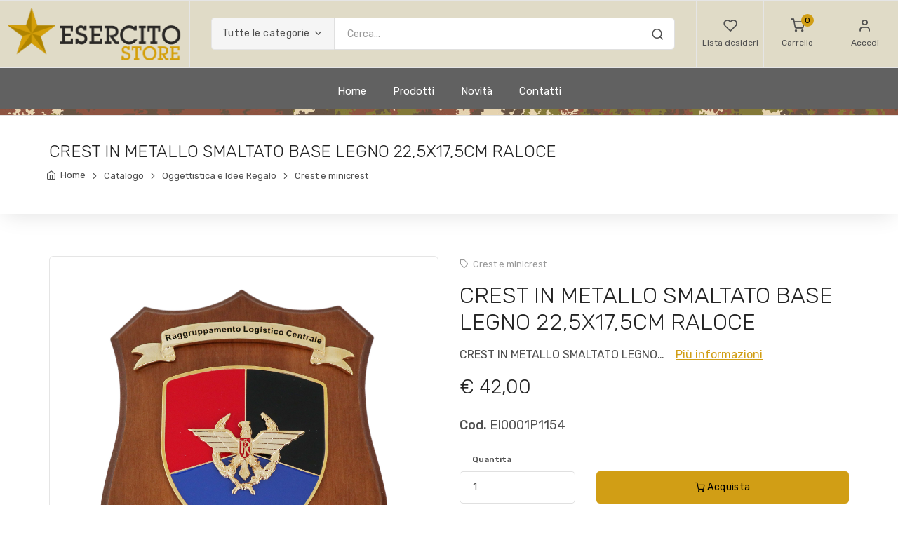

--- FILE ---
content_type: text/html; charset=UTF-8
request_url: https://www.esercitostore.it/it/crest-in-metallo-smaltato-legno-cl3-22-x-17-cm-rag-logis-centrale/pro479/
body_size: 11170
content:
<!DOCTYPE html>
<html lang="it">
  <head>
		<script>
window.dataLayer = window.dataLayer || [];
dataLayer.push({
 'event': 'view_item',
 'currency': "EUR",
 'value': 42.00,
 'items': [
    {
      item_id: "EI0001P1154",
      item_name: "CREST IN METALLO SMALTATO BASE LEGNO 22,5X17,5CM RALOCE",
      index: 0,
      item_brand: "EsercitoStore",
      item_category: "Crest e minicrest",
	  price: 42.00    }
  ]

});

</script>
<!-- Google Tag Manager -->
<script>(function(w,d,s,l,i){w[l]=w[l]||[];w[l].push({'gtm.start':new Date().getTime(),event:'gtm.js'});var f=d.getElementsByTagName(s)[0],j=d.createElement(s),dl=l!='dataLayer'?'&l='+l:'';j.async=true;j.src='https://load.gtm.esercitostore.it/fhlfsimj.js?st='+i+dl+'';f.parentNode.insertBefore(j,f);})(window,document,'script','dataLayer','NKXSSWK4');</script>
<!-- End Google Tag Manager -->
    <meta charset="utf-8">
    <meta http-equiv="X-UA-Compatible" content="IE=edge">
    <!--meta name="viewport" content="width=device-width, initial-scale=1">-->
    <meta name="viewport" content="width=device-width,initial-scale=1.0,maximum-scale=2.0,user-scalable=yes">
    <!-- The above 3 meta tags *must* come first in the head; any other head content must come *after* these tags -->
    <title>CREST IN METALLO SMALTATO BASE LEGNO 22,5X17,5CM RALOCE | Esercito Italiano Online Store</title>
    <meta name="Title" content="CREST IN METALLO SMALTATO BASE LEGNO 22,5X17,5CM RALOCE">
    <meta name="Description" content="Esercito Italiano Store">
    <meta name="Rating" content="general">
    <meta name="Author" content="Ideareweb di Fabrizio Sanson">
    <meta name="Abstract" content="Esercito Italiano Store">
    <link rel="canonical" href="https://www.esercitostore.it/it/crest-e-minicrest/crest-in-metallo-smaltato-base-legno-22-5x17-5cm-raloce/pro479/">
    
    <meta property="og:type" content="article">
    <meta property="og:title" content="CREST IN METALLO SMALTATO BASE LEGNO 22,5X17,5CM RALOCE">
    <meta property="og:description" content="Esercito Italiano Store">
    <meta property="og:site_name" content="Esercito Italiano Online Store">
    <meta property="og:url" content="https://www.esercitostore.it/it/crest-e-minicrest/crest-in-metallo-smaltato-base-legno-22-5x17-5cm-raloce/pro479/">
    <meta property="og:image" content="https://www.esercitostore.it/public/catalogo/prodotti/foto/big/673_ei0001p1154-crest_in_metallo_smaltato_legno_cl3_22_x_17_cm_rag_logis_centrale.jpg">
    <meta property="og:image:width" content="1920">
    <meta property="og:image:height" content="1920">
    <meta property="og:image-alt" content="CREST IN METALLO SMALTATO BASE LEGNO 22,5X17,5CM RALOCE">
    
    <meta name="Publisher" content="https://www.ideareweb.it/">
    <meta name="Copyright" content="Esercito Italiano Online Store - Esercito Italiano. All Rights Reserved, tutti i diritti sono riservati.">
    <meta name="Revisit" content="7 DAYS">
    <meta name="Language" content="it">
    <meta name="Classification" content="">
    <meta name="Distribution" content="global">
    <meta name="robots" content="index,follow">
    <meta http-equiv="PRAGMA" content="NO-CACHE">

    <link rel="shortcut icon" href="https://www.esercitostore.it/favicon.ico">
    <link rel="apple-touch-icon" sizes="57x57" href="https://www.esercitostore.it/img/icon/apple-icon-57x57.png">
    <link rel="apple-touch-icon" sizes="60x60" href="https://www.esercitostore.it/img/icon/apple-icon-60x60.png">
    <link rel="apple-touch-icon" sizes="72x72" href="https://www.esercitostore.it/img/icon/apple-icon-72x72.png">
    <link rel="apple-touch-icon" sizes="76x76" href="https://www.esercitostore.it/img/icon/apple-icon-76x76.png">
    <link rel="apple-touch-icon" sizes="114x114" href="https://www.esercitostore.it/img/icon/apple-icon-114x114.png">
    <link rel="apple-touch-icon" sizes="120x120" href="https://www.esercitostore.it/img/icon/apple-icon-120x120.png">
    <link rel="apple-touch-icon" sizes="144x144" href="https://www.esercitostore.it/img/icon/apple-icon-144x144.png">
    <link rel="apple-touch-icon" sizes="152x152" href="https://www.esercitostore.it/img/icon/apple-icon-152x152.png">
    <link rel="apple-touch-icon" sizes="180x180" href="https://www.esercitostore.it/img/icon/apple-icon-180x180.png">
    <link rel="icon" type="image/png" sizes="192x192"  href="https://www.esercitostore.it/img/icon/android-icon-192x192.png">
    <link rel="icon" type="image/png" sizes="32x32" href="https://www.esercitostore.it/img/icon/favicon-32x32.png">
    <link rel="icon" type="image/png" sizes="96x96" href="https://www.esercitostore.it/img/icon/favicon-96x96.png">
    <link rel="icon" type="image/png" sizes="16x16" href="https://www.esercitostore.it/img/icon/favicon-16x16.png">
    <link rel="manifest" href="https://www.esercitostore.it/img/icon/manifest.json">
    <meta name="msapplication-TileColor" content="#ffffff">
    <meta name="msapplication-TileImage" content="https://www.esercitostore.it/img/icon/ms-icon-144x144.png">
    <meta name="theme-color" content="#ffffff">

    <!-- Vendor Styles including: Bootstrap, Font Icons, Plugins, etc.-->
    <link rel="stylesheet" media="screen" href="/css/vendor.min.css">
    <!-- Main Template Styles-->
    <link id="mainStyles" rel="stylesheet" media="screen" href="/css/styles.min.css">
    <!-- Custom styles for this template -->
    <link href="/css/custom.min.css?349637822" rel="stylesheet">
    <!--<link href="/css/js_hide.css" rel="stylesheet" type="text/css">-->

    <!-- Modernizr-->
    <script src="/js/modernizr.min.js"></script>

	<!--<script type="text/javascript" src="/js/jquery-3.3.1.min.js"></script>
	<script type="text/javascript" src="/js/jquery-migrate-3.0.0.min.js"></script>-->
    
    <!-- JavaScript (jQuery) libraries, plugins and custom scripts-->
    <script src="/js/vendor.min.js"></script>

	
    <!--Start of Crisp Chat Script-->
	<script type="text/javascript">window.$crisp=[];window.CRISP_WEBSITE_ID="03766bb4-8f31-4592-abca-79c987dff6f3";(function(){d=document;s=d.createElement("script");s.src="https://client.crisp.chat/l.js";s.async=1;d.getElementsByTagName("head")[0].appendChild(s);})();</script>
    <!--End of Crisp Chat Script-->
	
  </head>
  <body>
	<!-- Google Tag Manager (noscript) -->
<noscript><iframe src="https://load.gtm.esercitostore.it/ns.html?id=GTM-NKXSSWK4" height="0" width="0" style="display:none;visibility:hidden"></iframe></noscript>
<!-- End Google Tag Manager (noscript) -->
	    <a href="#menu" class="skip-link" tabindex="0" title="Vai al menu principale" aria-label="Vai al menu principale">Vai al menu principale</a>
    <a href="#main-content" class="skip-link" tabindex="0" title="Vai al contenuto principale" aria-label="Vai al contenuto principale">Vai al contenuto principale</a>
    <a href="#footer" class="skip-link" tabindex="0" title="Vai al piede di pagina" aria-label="Vai al piede di pagina">Vai al piede di pagina</a>

	    <!-- Header-->
    <!-- Remove "navbar-sticky" class to make navigation bar scrollable with the page.-->
    <header class="site-header navbar-sticky">
      <!-- Topbar-->
      <div class="topbar d-flex justify-content-between">
        <!-- Logo-->
        <div class="site-branding d-flex"><a class="site-logo align-self-center" href="/it/" title="Esercito Italiano Online Store" aria-label="Esercito Italiano Online Store" tabindex="0"><img class="img-fluid" src="/img/logo/logo-esercito-italiano-online-store.png" alt="Esercito Italiano Online Store"></a></div>
        <!-- Search / Categories-->
        <div class="search-box-wrap d-flex">
          <div class="search-box-inner align-self-center">
            <div class="search-box d-flex">
              <div class="btn-group categories-btn">
                <button class="btn btn-secondary dropdown-toggle" data-toggle="dropdown" id="btn_cat" aria-label="Tutte le categorie" tabindex="0">Tutte le categorie</button>
                <div class="dropdown-menu">

                    <a class="dropdown-item" href="javascript:void(0)" id="cat-choice0" onClick="setCat('0')" title="Tutte le categorie" aria-label="Tutte le categorie" tabindex="0">Tutte le categorie</a>
                    <a class="dropdown-item" href="javascript:void(0)" id="cat-choice2" onClick="setCat('2')" title="Accessori" aria-label="Accessori" tabindex="0">Accessori</a>
                    <a class="dropdown-item" href="javascript:void(0)" id="cat-choice6" onClick="setCat('6')" title="Food & Beverage" aria-label="Food & Beverage" tabindex="0">Food & Beverage</a>
                    <a class="dropdown-item" href="javascript:void(0)" id="cat-choice3" onClick="setCat('3')" title="Oggettistica e Idee Regalo" aria-label="Oggettistica e Idee Regalo" tabindex="0">Oggettistica e Idee Regalo</a>
                    <a class="dropdown-item" href="javascript:void(0)" id="cat-choice4" onClick="setCat('4')" title="Orologi" aria-label="Orologi" tabindex="0">Orologi</a>
                    <a class="dropdown-item" href="javascript:void(0)" id="cat-choice5" onClick="setCat('5')" title="Scrittura, ufficio e scrivania" aria-label="Scrittura, ufficio e scrivania" tabindex="0">Scrittura, ufficio e scrivania</a>
                    <a class="dropdown-item" href="javascript:void(0)" id="cat-choice1" onClick="setCat('1')" title="Abbigliamento e accessori" aria-label="Abbigliamento e accessori" tabindex="0">Abbigliamento e accessori</a>
                  </div>

              </div>
              <form class="input-group" method="get" action="/it/risultati-ricerca/pag50/" name="searchForm" id="searchForm" role="search">
              	<span class="input-group-btn">
                  <button type="submit" onclick="return checkSearch('')" title="Cerca" aria-label="Cerca" tabindex="0"><i class="icon-search" role="presentation"></i></button>
                </span>
                <input class="form-control" type="search" id="k" name="k" placeholder="Cerca..." value="" onkeypress="return submitenter(this,event,'')" aria-label="Inserisci chiave di ricerca" tabindex="0">
                <input type="hidden" name="cs" id="cs" value="">
              </form>
            </div>
          </div>
        </div>
        <!-- Toolbar-->
        <div class="toolbar d-flex">
          <div class="toolbar-item visible-on-mobile mobile-menu-toggle">
          	  <a href="#" title="Menu" aria-label="Menu" tabindex="0" role="button">
                  <div>
                      <i class="icon-menu" role="presentation"></i>
                      <span class="text-label d-none d-sm-block">Menu</span>
                  </div>
              </a>
          </div>
          <div class="toolbar-item"><!-- hidden-on-mobile-->
          	  <a href="/it/lista-dei-desideri/pag42/" title="Lista desideri" aria-label="Lista desideri" tabindex="0" role="button">
                  <div>
                      <span class="cart-icon">
                        <i class="icon-heart" role="presentation"></i>
                      </span>
                    <span class="text-label d-none d-sm-block">Lista desideri</span>
                  </div>
              </a>
          </div>
          <div class="toolbar-item" id="cart-menu-1">
            	<a href="/it/carrello/pag30/" title="Carrello" aria-label="Carrello" tabindex="0">
                    <div>
                        <span class="cart-icon">
                        	<i class="icon-shopping-cart"></i>
                            <span class="count-label">0</span>
                        </span>
                        <span class="text-label d-none d-sm-block">Carrello</span>
                    </div>
                </a>
          </div>
          <div class="toolbar-item"><!-- hidden-on-mobile-->
          	  <a href="/it/login/pag21/" title="Accedi" aria-label="Accedi" tabindex="0" role="button">
                  <div>
                    <i class="icon-user" role="presentation"></i>
                    <span class="text-label d-none d-sm-block">Accedi</span>
                  </div>
              </a>
          </div>
        </div>
        <!-- Mobile Menu-->
        <div class="mobile-menu">
          <!-- Search Box-->
          <div class="mobile-search">
            <form class="input-group" method="get" action="/it/risultati-ricerca/pag50/" name="searchFormmob" id="searchFormmob"><span class="input-group-btn">
                <button type="submit" onclick="return checkSearch('mob')" title="Cerca..." aria-label="Cerca..." tabindex="0"><i class="icon-search" role="presentation"></i></button></span>
              <input class="form-control" type="search" placeholder="Cerca..." id="kmob" name="kmob" value="" onkeypress="return submitenter(this,event,'mob')" aria-label="Cerca..." tabindex="0">
            </form>
          </div>
          <!-- Toolbar-->
          <!--<div class="toolbar">
            <div class="toolbar-item">
            	<a href="/it/login/pag21/" title="Accedi" aria-label="Accedi" tabindex="0" role="button">
                    <div>
                    	<i class="icon-user" role="presentation"></i>
                        <span class="text-label">Accedi</span>
                    </div>
                </a>
            </div>
          </div>-->
          <!-- Slideable (Mobile) Menu-->
          <nav class="slideable-menu">
            <ul class="menu" data-initial-height="385">
                <li>
                    <span><a href="/it/" title="Home" aria-label="Home" tabindex="0">Home</a></span>
                </li>
                <li class="has-children">
                    <span><a href="/it/catalogo/pag10/" title="Prodotti" aria-label="Prodotti" tabindex="0">Prodotti</a><span class="sub-menu-toggle"></span></span>
<ul class="slideable-submenu">
<li class="has-children">
<span><a href="/it/abbigliamento-e-accessori/cat1/" title="Abbigliamento" aria-label="Abbigliamento" tabindex="0">Abbigliamento</a><span class="sub-menu-toggle"></span></span>
<ul class="slideable-submenu">
<li class="has-children">
<span><a href="/it/fabbrica-d-armi-beretta/cat79/" title="Fabbrica d'armi Beretta" aria-label="Fabbrica d'armi Beretta" tabindex="0">Fabbrica d'armi Beretta</a><span class="sub-menu-toggle"></span></span>
<ul class="slideable-submenu">
<li>
<a href="/it/accessori/cat80/" title="Accessori" aria-label="Accessori" tabindex="0">Accessori</a>
<li>
<li>
<a href="/it/intimo/cat81/" title="Intimo" aria-label="Intimo" tabindex="0">Intimo</a>
<li>
<li>
<a href="/it/calzature/cat82/" title="Calzature" aria-label="Calzature" tabindex="0">Calzature</a>
<li>
<li>
<a href="/it/giacche/cat83/" title="Giacche" aria-label="Giacche" tabindex="0">Giacche</a>
<li>
<li>
<a href="/it/pantaloni/cat84/" title="Pantaloni" aria-label="Pantaloni" tabindex="0">Pantaloni</a>
<li>
<li>
<a href="/it/uniformi-esercito-italiano-store-militare/cat85/" title="Uniformi" aria-label="Uniformi" tabindex="0">Uniformi</a>
<li>
<li>
<a href="/it/maglie/cat86/" title="Maglie" aria-label="Maglie" tabindex="0">Maglie</a>
<li>
</ul>
<li>
<li class="has-children">
<span><a href="/it/uomo/cat17/" title="Uomo" aria-label="Uomo" tabindex="0">Uomo</a><span class="sub-menu-toggle"></span></span>
<ul class="slideable-submenu">
<li>
<a href="/it/polo/cat49/" title="Polo" aria-label="Polo" tabindex="0">Polo</a>
<li>
<li>
<a href="/it/maglie/cat50/" title="Maglie" aria-label="Maglie" tabindex="0">Maglie</a>
<li>
</ul>
<li>
</ul>
<li>
<li class="has-children">
<span><a href="/it/accessori-esercito-italiano/cat2/" title="Accessori" aria-label="Accessori" tabindex="0">Accessori</a><span class="sub-menu-toggle"></span></span>
<ul class="slideable-submenu">
<li>
<a href="/it/piccola-pelletteria/cat9/" title="Piccola pelletteria" aria-label="Piccola pelletteria" tabindex="0">Piccola pelletteria</a>
<li>
<li>
<a href="/it/zaini-e-shopper/cat8/" title="Zaini e shopper" aria-label="Zaini e shopper" tabindex="0">Zaini e shopper</a>
<li>
<li>
<a href="/it/portacasco/cat91/" title="Portacasco" aria-label="Portacasco" tabindex="0">Portacasco</a>
<li>
<li>
<a href="/it/portapenne-e-portamonete/cat66/" title="Portapenne e portamonete" aria-label="Portapenne e portamonete" tabindex="0">Portapenne e portamonete</a>
<li>
<li>
<a href="/it/toppe-e-patch-militari/cat65/" title="Toppe" aria-label="Toppe" tabindex="0">Toppe</a>
<li>
</ul>
<li>
<li class="has-children">
<span><a href="/it/oggettistica-e-idee-regalo-esercito-italiano/cat3/" title="Oggettistica e Idee Regalo" aria-label="Oggettistica e Idee Regalo" tabindex="0">Oggettistica e Idee Regalo</a><span class="sub-menu-toggle"></span></span>
<ul class="slideable-submenu">
<li>
<a href="/it/crest-e-minicrest/cat15/" title="Crest e minicrest" aria-label="Crest e minicrest" tabindex="0">Crest e minicrest</a>
<li>
<li>
<a href="/it/accessori-eleganti-da-uomo/cat34/" title="Fermasoldi, fermacravatte, gemelli e copribottoni" aria-label="Fermasoldi, fermacravatte, gemelli e copribottoni" tabindex="0">Fermasoldi, fermacravatte, gemelli e copribottoni</a>
<li>
<li>
<a href="/it/spille-in-metallo-esercito-italiano/cat37/" title="Spille in metallo" aria-label="Spille in metallo" tabindex="0">Spille in metallo</a>
<li>
<li>
<a href="/it/portachiavi-esercito-italiano/cat36/" title="Portachiavi" aria-label="Portachiavi" tabindex="0">Portachiavi</a>
<li>
<li>
<a href="/it/appendiborsa-e-fermafoulard/cat38/" title="Appendiborsa e fermafoulard" aria-label="Appendiborsa e fermafoulard" tabindex="0">Appendiborsa e fermafoulard</a>
<li>
<li>
<a href="/it/magneti-e-medaglie/cat40/" title="Magneti e medaglie" aria-label="Magneti e medaglie" tabindex="0">Magneti e medaglie</a>
<li>
<li>
<a href="/it/outdoor/cat77/" title="Outdoor" aria-label="Outdoor" tabindex="0">Outdoor</a>
<li>
<li>
<a href="/it/apribottiglie-tazze-e-borracce/cat41/" title="Apribottiglie, tazze e borracce" aria-label="Apribottiglie, tazze e borracce" tabindex="0">Apribottiglie, tazze e borracce</a>
<li>
<li>
<a href="/it/torce-e-minitorce/cat43/" title="Torce e Minitorce" aria-label="Torce e Minitorce" tabindex="0">Torce e Minitorce</a>
<li>
<li>
<a href="/it/gagliardetti-esercito-italiano/cat45/" title="Gagliardetti" aria-label="Gagliardetti" tabindex="0">Gagliardetti</a>
<li>
<li>
<a href="/it/kids/cat90/" title="Kids" aria-label="Kids" tabindex="0">Kids</a>
<li>
<li>
<a href="/it/statuette-e-trofeini/cat71/" title="Statuette e trofeini" aria-label="Statuette e trofeini" tabindex="0">Statuette e trofeini</a>
<li>
<li>
<a href="/it/altro/cat46/" title="Altro" aria-label="Altro" tabindex="0">Altro</a>
<li>
</ul>
<li>
<li class="has-children">
<span><a href="/it/orologi/cat4/" title="Orologi" aria-label="Orologi" tabindex="0">Orologi</a><span class="sub-menu-toggle"></span></span>
<ul class="slideable-submenu">
<li>
<a href="/it/polso/cat19/" title="Polso" aria-label="Polso" tabindex="0">Polso</a>
<li>
<li>
<a href="/it/muro/cat20/" title="Muro" aria-label="Muro" tabindex="0">Muro</a>
<li>
<li>
<a href="/it/orologi-da-tavolo/cat21/" title="Tavolo" aria-label="Tavolo" tabindex="0">Tavolo</a>
<li>
</ul>
<li>
<li class="has-children">
<span><a href="/it/scrittura-ufficio-e-scrivania/cat5/" title="Scrittura" aria-label="Scrittura" tabindex="0">Scrittura</a><span class="sub-menu-toggle"></span></span>
<ul class="slideable-submenu">
<li>
<a href="/it/stilografiche/cat22/" title="Stilografiche" aria-label="Stilografiche" tabindex="0">Stilografiche</a>
<li>
<li>
<a href="/it/fermacarte-grandi-e-piccoli/cat16/" title="Fermacarte grandi e piccoli" aria-label="Fermacarte grandi e piccoli" tabindex="0">Fermacarte grandi e piccoli</a>
<li>
<li>
<a href="/it/penne-sfera-e-roller/cat23/" title="Penne sfera e roller" aria-label="Penne sfera e roller" tabindex="0">Penne sfera e roller</a>
<li>
<li>
<a href="/it/matite-e-portamine/cat24/" title="Matite e portamine" aria-label="Matite e portamine" tabindex="0">Matite e portamine</a>
<li>
<li>
<a href="/it/set/cat87/" title="Set" aria-label="Set" tabindex="0">Set</a>
<li>
<li>
<a href="/it/vuotatasche-e-portabiglietti/cat88/" title="Vuotatasche e portabiglietti" aria-label="Vuotatasche e portabiglietti" tabindex="0">Vuotatasche e portabiglietti</a>
<li>
<li>
<a href="/it/notes-e-blocchi/cat89/" title="Notes e Blocchi" aria-label="Notes e Blocchi" tabindex="0">Notes e Blocchi</a>
<li>
<li>
<a href="/it/pinzafogli-e-tagliacarte/cat35/" title="Pinzafogli e tagliacarte" aria-label="Pinzafogli e tagliacarte" tabindex="0">Pinzafogli e tagliacarte</a>
<li>
</ul>
<li>
<li class="has-children">
<span><a href="/it/food-beverage-cioccolato-militare-esercito-italiano/cat6/" title="Food & Beverage" aria-label="Food & Beverage" tabindex="0">Food & Beverage</a><span class="sub-menu-toggle"></span></span>
<ul class="slideable-submenu">
<li>
<a href="/it/cioccolato-militare/cat25/" title="Cioccolato" aria-label="Cioccolato" tabindex="0">Cioccolato</a>
<li>
<li>
<a href="/it/biscotti/cat26/" title="Biscotti" aria-label="Biscotti" tabindex="0">Biscotti</a>
<li>
<li>
<a href="/it/panettoni-e-colombe/cat29/" title="Panettoni e colombe" aria-label="Panettoni e colombe" tabindex="0">Panettoni e colombe</a>
<li>
<li>
<a href="/it/liquori/cat32/" title="Liquori" aria-label="Liquori" tabindex="0">Liquori</a>
<li>
<li>
<a href="/it/caffe/cat70/" title="Caffe" aria-label="Caffe" tabindex="0">Caffe</a>
<li>
</ul>
<li>
<li class="has-children">
<span><a href="/it/outlet/cat7/" title="Outlet" aria-label="Outlet" tabindex="0">Outlet</a><span class="sub-menu-toggle"></span></span>
<ul class="slideable-submenu">
<li>
<a href="/it/150-corpo-degli-alpini/cat75/" title="150° CORPO DEGLI ALPINI" aria-label="150° CORPO DEGLI ALPINI" tabindex="0">150° CORPO DEGLI ALPINI</a>
<li>
<li>
<a href="/it/articoli-in-ecopelle/cat76/" title="Articoli in ecopelle" aria-label="Articoli in ecopelle" tabindex="0">Articoli in ecopelle</a>
<li>
</ul>
<li>
</ul>
                </li>
                <li>
                    <span><a href="/it/novita-prodotti/pag11/" title="Novità" aria-label="Novità" tabindex="0">Novità</a></span>
                </li>
                <li>
                    <span><a href="/it/contatti/pag2/" title="Contatti" aria-label="Contatti" tabindex="0">Contatti</a></span>
                </li>
            </ul>
          </nav>
        </div>
      </div>
      <!-- Navbar-->
      <div class="navbar">
        <!-- Main Navigation-->
        <nav class="site-menu" id="menu">
          <ul>
            <li>
            	<a href="/it/" title="Home" aria-label="Home" tabindex="0">Home</a>
            </li>
            <li class="has-megamenu">
            	<a href="/it/catalogo/pag10/" title="Prodotti" aria-label="Prodotti" tabindex="0" aria-expanded="false" aria-haspopup="true">Prodotti</a>
              <ul class="mega-menu">
                 <li>
                    <a href="/it/abbigliamento-e-accessori/cat1/" title="Abbigliamento" aria-label="Abbigliamento" tabindex="0"><img class="d-block w-80 m-auto" src="/public/contenuti/menu/6_abbigliamento.jpg" alt="Abbigliamento"></a>
                  <span class="mega-menu-title d-block text-center text-gray-dark"><a class="d-block" href="/it/abbigliamento-e-accessori/cat1/" title="Abbigliamento" aria-label="Abbigliamento" tabindex="0">Abbigliamento</a></span>
                  <ul class="sub-menu">
                    <li>
                    	<a href="/it/fabbrica-d-armi-beretta/cat79/" title="Fabbrica d'armi Beretta" aria-label="Fabbrica d'armi Beretta" tabindex="0">Fabbrica d'armi Beretta</a>
						<div class="row">
							<div class="col-xl-6 px-1 mb-2">
                                <a href="/it/accessori/cat80/" title="Accessori" aria-label="Accessori" tabindex="0"><i class="icon-chevron-right"></i> Accessori</a>
                            </div>
							<div class="col-xl-6 px-1 mb-2">
                                <a href="/it/intimo/cat81/" title="Intimo" aria-label="Intimo" tabindex="0"><i class="icon-chevron-right"></i> Intimo</a>
                            </div>
							<div class="col-xl-6 px-1 mb-2">
                                <a href="/it/calzature/cat82/" title="Calzature" aria-label="Calzature" tabindex="0"><i class="icon-chevron-right"></i> Calzature</a>
                            </div>
							<div class="col-xl-6 px-1 mb-2">
                                <a href="/it/giacche/cat83/" title="Giacche" aria-label="Giacche" tabindex="0"><i class="icon-chevron-right"></i> Giacche</a>
                            </div>
							<div class="col-xl-6 px-1 mb-2">
                                <a href="/it/pantaloni/cat84/" title="Pantaloni" aria-label="Pantaloni" tabindex="0"><i class="icon-chevron-right"></i> Pantaloni</a>
                            </div>
							<div class="col-xl-6 px-1 mb-2">
                                <a href="/it/uniformi-esercito-italiano-store-militare/cat85/" title="Uniformi" aria-label="Uniformi" tabindex="0"><i class="icon-chevron-right"></i> Uniformi</a>
                            </div>
							<div class="col-xl-6 px-1 mb-2">
                                <a href="/it/maglie/cat86/" title="Maglie" aria-label="Maglie" tabindex="0"><i class="icon-chevron-right"></i> Maglie</a>
                            </div>
                        </div>
                    
                    </li>
                    <li>
                    	<a href="/it/uomo/cat17/" title="Uomo" aria-label="Uomo" tabindex="0">Uomo</a>
						<div class="row">
							<div class="col-xl-6 px-1 mb-2">
                                <a href="/it/polo/cat49/" title="Polo" aria-label="Polo" tabindex="0"><i class="icon-chevron-right"></i> Polo</a>
                            </div>
							<div class="col-xl-6 px-1 mb-2">
                                <a href="/it/maglie/cat50/" title="Maglie" aria-label="Maglie" tabindex="0"><i class="icon-chevron-right"></i> Maglie</a>
                            </div>
                        </div>
                    
                    </li>
                  </ul>
                </li>
                 <li>
                    <a href="/it/accessori-esercito-italiano/cat2/" title="Accessori" aria-label="Accessori" tabindex="0"><img class="d-block w-80 m-auto" src="/public/contenuti/menu/7_accessori.jpg" alt="Accessori"></a>
                  <span class="mega-menu-title d-block text-center text-gray-dark"><a class="d-block" href="/it/accessori-esercito-italiano/cat2/" title="Accessori" aria-label="Accessori" tabindex="0">Accessori</a></span>
                  <ul class="sub-menu">
                    <li>
                    	<a href="/it/piccola-pelletteria/cat9/" title="Piccola pelletteria" aria-label="Piccola pelletteria" tabindex="0">Piccola pelletteria</a>
                    
                    </li>
                    <li>
                    	<a href="/it/zaini-e-shopper/cat8/" title="Zaini e shopper" aria-label="Zaini e shopper" tabindex="0">Zaini e shopper</a>
                    
                    </li>
                    <li>
                    	<a href="/it/portacasco/cat91/" title="Portacasco" aria-label="Portacasco" tabindex="0">Portacasco</a>
                    
                    </li>
                    <li>
                    	<a href="/it/portapenne-e-portamonete/cat66/" title="Portapenne e portamonete" aria-label="Portapenne e portamonete" tabindex="0">Portapenne e portamonete</a>
                    
                    </li>
                    <li>
                    	<a href="/it/toppe-e-patch-militari/cat65/" title="Toppe" aria-label="Toppe" tabindex="0">Toppe</a>
                    
                    </li>
                  </ul>
                </li>
                 <li>
                    <a href="/it/oggettistica-e-idee-regalo-esercito-italiano/cat3/" title="Oggettistica e Idee Regalo" aria-label="Oggettistica e Idee Regalo" tabindex="0"><img class="d-block w-80 m-auto" src="/public/contenuti/menu/8_oggettistica.jpg" alt="Oggettistica e Idee Regalo"></a>
                  <span class="mega-menu-title d-block text-center text-gray-dark"><a class="d-block" href="/it/oggettistica-e-idee-regalo-esercito-italiano/cat3/" title="Oggettistica e Idee Regalo" aria-label="Oggettistica e Idee Regalo" tabindex="0">Oggettistica e Idee Regalo</a></span>
                  <ul class="sub-menu">
                    <li>
                    	<a href="/it/crest-e-minicrest/cat15/" title="Crest e minicrest" aria-label="Crest e minicrest" tabindex="0">Crest e minicrest</a>
                    
                    </li>
                    <li>
                    	<a href="/it/accessori-eleganti-da-uomo/cat34/" title="Fermasoldi, fermacravatte, gemelli e copribottoni" aria-label="Fermasoldi, fermacravatte, gemelli e copribottoni" tabindex="0">Fermasoldi, fermacravatte, gemelli e copribottoni</a>
                    
                    </li>
                    <li>
                    	<a href="/it/spille-in-metallo-esercito-italiano/cat37/" title="Spille in metallo" aria-label="Spille in metallo" tabindex="0">Spille in metallo</a>
                    
                    </li>
                    <li>
                    	<a href="/it/portachiavi-esercito-italiano/cat36/" title="Portachiavi" aria-label="Portachiavi" tabindex="0">Portachiavi</a>
                    
                    </li>
                    <li>
                    	<a href="/it/appendiborsa-e-fermafoulard/cat38/" title="Appendiborsa e fermafoulard" aria-label="Appendiborsa e fermafoulard" tabindex="0">Appendiborsa e fermafoulard</a>
                    
                    </li>
                    <li>
                    	<a href="/it/magneti-e-medaglie/cat40/" title="Magneti e medaglie" aria-label="Magneti e medaglie" tabindex="0">Magneti e medaglie</a>
                    
                    </li>
                    <li>
                    	<a href="/it/outdoor/cat77/" title="Outdoor" aria-label="Outdoor" tabindex="0">Outdoor</a>
                    
                    </li>
                    <li>
                    	<a href="/it/apribottiglie-tazze-e-borracce/cat41/" title="Apribottiglie, tazze e borracce" aria-label="Apribottiglie, tazze e borracce" tabindex="0">Apribottiglie, tazze e borracce</a>
                    
                    </li>
                    <li>
                    	<a href="/it/torce-e-minitorce/cat43/" title="Torce e Minitorce" aria-label="Torce e Minitorce" tabindex="0">Torce e Minitorce</a>
                    
                    </li>
                    <li>
                    	<a href="/it/gagliardetti-esercito-italiano/cat45/" title="Gagliardetti" aria-label="Gagliardetti" tabindex="0">Gagliardetti</a>
                    
                    </li>
                    <li>
                    	<a href="/it/kids/cat90/" title="Kids" aria-label="Kids" tabindex="0">Kids</a>
                    
                    </li>
                    <li>
                    	<a href="/it/statuette-e-trofeini/cat71/" title="Statuette e trofeini" aria-label="Statuette e trofeini" tabindex="0">Statuette e trofeini</a>
                    
                    </li>
                    <li>
                    	<a href="/it/altro/cat46/" title="Altro" aria-label="Altro" tabindex="0">Altro</a>
                    
                    </li>
                  </ul>
                </li>
                 <li>
                    <a href="/it/orologi/cat4/" title="Orologi" aria-label="Orologi" tabindex="0"><img class="d-block w-80 m-auto" src="/public/contenuti/menu/9_orologi.jpg" alt="Orologi"></a>
                  <span class="mega-menu-title d-block text-center text-gray-dark"><a class="d-block" href="/it/orologi/cat4/" title="Orologi" aria-label="Orologi" tabindex="0">Orologi</a></span>
                  <ul class="sub-menu">
                    <li>
                    	<a href="/it/polso/cat19/" title="Polso" aria-label="Polso" tabindex="0">Polso</a>
                    
                    </li>
                    <li>
                    	<a href="/it/muro/cat20/" title="Muro" aria-label="Muro" tabindex="0">Muro</a>
                    
                    </li>
                    <li>
                    	<a href="/it/orologi-da-tavolo/cat21/" title="Tavolo" aria-label="Tavolo" tabindex="0">Tavolo</a>
                    
                    </li>
                  </ul>
                </li>
                 <li>
                    <a href="/it/scrittura-ufficio-e-scrivania/cat5/" title="Scrittura" aria-label="Scrittura" tabindex="0"><img class="d-block w-80 m-auto" src="/public/contenuti/menu/10_scrittura.jpg" alt="Scrittura"></a>
                  <span class="mega-menu-title d-block text-center text-gray-dark"><a class="d-block" href="/it/scrittura-ufficio-e-scrivania/cat5/" title="Scrittura" aria-label="Scrittura" tabindex="0">Scrittura</a></span>
                  <ul class="sub-menu">
                    <li>
                    	<a href="/it/stilografiche/cat22/" title="Stilografiche" aria-label="Stilografiche" tabindex="0">Stilografiche</a>
                    
                    </li>
                    <li>
                    	<a href="/it/fermacarte-grandi-e-piccoli/cat16/" title="Fermacarte grandi e piccoli" aria-label="Fermacarte grandi e piccoli" tabindex="0">Fermacarte grandi e piccoli</a>
                    
                    </li>
                    <li>
                    	<a href="/it/penne-sfera-e-roller/cat23/" title="Penne sfera e roller" aria-label="Penne sfera e roller" tabindex="0">Penne sfera e roller</a>
                    
                    </li>
                    <li>
                    	<a href="/it/matite-e-portamine/cat24/" title="Matite e portamine" aria-label="Matite e portamine" tabindex="0">Matite e portamine</a>
                    
                    </li>
                    <li>
                    	<a href="/it/set/cat87/" title="Set" aria-label="Set" tabindex="0">Set</a>
                    
                    </li>
                    <li>
                    	<a href="/it/vuotatasche-e-portabiglietti/cat88/" title="Vuotatasche e portabiglietti" aria-label="Vuotatasche e portabiglietti" tabindex="0">Vuotatasche e portabiglietti</a>
                    
                    </li>
                    <li>
                    	<a href="/it/notes-e-blocchi/cat89/" title="Notes e Blocchi" aria-label="Notes e Blocchi" tabindex="0">Notes e Blocchi</a>
                    
                    </li>
                    <li>
                    	<a href="/it/pinzafogli-e-tagliacarte/cat35/" title="Pinzafogli e tagliacarte" aria-label="Pinzafogli e tagliacarte" tabindex="0">Pinzafogli e tagliacarte</a>
                    
                    </li>
                  </ul>
                </li>
                 <li>
                    <a href="/it/food-beverage-cioccolato-militare-esercito-italiano/cat6/" title="Food & Beverage" aria-label="Food & Beverage" tabindex="0"><img class="d-block w-80 m-auto" src="/public/contenuti/menu/11_food-beverage.jpg" alt="Food & Beverage"></a>
                  <span class="mega-menu-title d-block text-center text-gray-dark"><a class="d-block" href="/it/food-beverage-cioccolato-militare-esercito-italiano/cat6/" title="Food & Beverage" aria-label="Food & Beverage" tabindex="0">Food & Beverage</a></span>
                  <ul class="sub-menu">
                    <li>
                    	<a href="/it/cioccolato-militare/cat25/" title="Cioccolato" aria-label="Cioccolato" tabindex="0">Cioccolato</a>
                    
                    </li>
                    <li>
                    	<a href="/it/biscotti/cat26/" title="Biscotti" aria-label="Biscotti" tabindex="0">Biscotti</a>
                    
                    </li>
                    <li>
                    	<a href="/it/panettoni-e-colombe/cat29/" title="Panettoni e colombe" aria-label="Panettoni e colombe" tabindex="0">Panettoni e colombe</a>
                    
                    </li>
                    <li>
                    	<a href="/it/liquori/cat32/" title="Liquori" aria-label="Liquori" tabindex="0">Liquori</a>
                    
                    </li>
                    <li>
                    	<a href="/it/caffe/cat70/" title="Caffe" aria-label="Caffe" tabindex="0">Caffe</a>
                    
                    </li>
                  </ul>
                </li>
                 <li>
                    <a href="/it/outlet/cat7/" title="Outlet" aria-label="Outlet" tabindex="0"><img class="d-block w-80 m-auto" src="/public/contenuti/menu/12_outlet.jpg" alt="Outlet"></a>
                  <span class="mega-menu-title d-block text-center text-gray-dark"><a class="d-block" href="/it/outlet/cat7/" title="Outlet" aria-label="Outlet" tabindex="0">Outlet</a></span>
                  <ul class="sub-menu">
                    <li>
                    	<a href="/it/150-corpo-degli-alpini/cat75/" title="150° CORPO DEGLI ALPINI" aria-label="150° CORPO DEGLI ALPINI" tabindex="0">150° CORPO DEGLI ALPINI</a>
                    
                    </li>
                    <li>
                    	<a href="/it/articoli-in-ecopelle/cat76/" title="Articoli in ecopelle" aria-label="Articoli in ecopelle" tabindex="0">Articoli in ecopelle</a>
                    
                    </li>
                  </ul>
                </li>
              </ul>
            </li>
            <li>
            	<a href="/it/novita-prodotti/pag11/" title="Novità" aria-label="Novità" tabindex="0">Novità</a>
            </li>
            <li>
            	<a href="/it/contatti/pag2/" title="Contatti" aria-label="Contatti" tabindex="0">Contatti</a>
            </li>
          </ul>
        </nav>
        <!-- Toolbar ( Put toolbar here only if you enable sticky navbar )-->
        <div class="toolbar">
          <div class="toolbar-inner">
              <div class="toolbar-item">
                  <a href="/it/lista-dei-desideri/pag42/" title="Lista dei desideri" aria-label="Lista dei desideri" tabindex="0" role="button">
                      <div>
                          <span class="cart-icon">
                            <i class="icon-heart" role="presentation"></i>
                          </span>
                        <span class="text-label">Lista desideri</span>
                      </div>
                  </a>
              </div>
            <div class="toolbar-item" id="cart-menu-2">
            	<a href="/it/carrello/pag30/" title="Carrello" aria-label="Carrello" tabindex="0">
                    <div>
                        <span class="cart-icon">
                        	<i class="icon-shopping-cart"></i>
                            <span class="count-label">0</span>
                        </span>
                        <span class="text-label d-none d-sm-block">Carrello</span>
                    </div>
                </a>
            </div>
              <div class="toolbar-item">
                  <a href="/it/login/pag21/" title="Accedi" aria-label="Accedi" tabindex="0" role="button">
                      <div>
                        <i class="icon-user" role="presentation"></i>
                        <span class="text-label">Accedi</span>
                      </div>
                  </a>
              </div>


          </div>
        </div>
      </div>
    </header>
	<main id="main-content">
<!-- inizio blocco -->

    <!-- Page Title-->
    <div class="page-title">
      <div class="container">
        <div class="column">
          <h1>CREST IN METALLO SMALTATO BASE LEGNO 22,5X17,5CM RALOCE</h1>
        </div>
        <div class="column">
          <ul class="breadcrumbs text-lg-left" role="navigation" aria-label="breadcrumbs">
            <li><a href="/it/" title="Home" aria-label="Home" tabindex="0">Home</a>
            </li>
				<li class="separator">&nbsp;</li>				<li class="text-gray-dark"><a href="/it/catalogo/pag10/" title="Catalogo" aria-label="Catalogo" tabindex="0">Catalogo</a>
</li>
				<li class="separator">&nbsp;</li>				<li class="text-gray-dark"><a href="/it/oggettistica-e-idee-regalo-esercito-italiano/cat3/" title="Oggettistica e Idee Regalo" aria-label="Oggettistica e Idee Regalo" tabindex="0">Oggettistica e Idee Regalo</a>
</li>
				<li class="separator">&nbsp;</li>				<li class="text-gray-dark"><a href="/it/crest-e-minicrest/cat15/" title="Crest e minicrest" aria-label="Crest e minicrest" tabindex="0">Crest e minicrest</a>
</li>
          </ul>
        </div>
      </div>
    </div>
	<!--<pre>
        </pre>-->
    <!-- Page Content-->
    <div class="container padding-bottom-3x">
      <div class="row">
        <!-- Poduct Gallery-->
        <div class="col-md-6">
          <div class="product-gallery">
            <!--<div class="gallery-wrapper">
              <div class="gallery-item video-btn text-center"><a href="#" data-toggle="tooltip" data-type="video" data-video="&lt;div class=&quot;wrapper&quot;&gt;&lt;div class=&quot;video-wrapper&quot;&gt;&lt;iframe class=&quot;pswp__video&quot; width=&quot;960&quot; height=&quot;640&quot; src=&quot;https://www.youtube.com/embed/CjNjcrQZtd8&quot; frameborder=&quot;0&quot; allowfullscreen&gt;&lt;/iframe&gt;&lt;/div&gt;&lt;/div&gt;" title="Watch video"></a></div>
            </div>-->
            <div class="product-carousel owl-carousel gallery-wrapper">
              <div class="gallery-item" data-hash="foto673"><a href="/public/catalogo/prodotti/foto/big/673_ei0001p1154-crest_in_metallo_smaltato_legno_cl3_22_x_17_cm_rag_logis_centrale.jpg" data-size="1000x1000" title="CREST IN METALLO SMALTATO BASE LEGNO 22,5X17,5CM RALOCE" aria-label="CREST IN METALLO SMALTATO BASE LEGNO 22,5X17,5CM RALOCE" tabindex="0"><img src="/public/catalogo/prodotti/foto/big/673_ei0001p1154-crest_in_metallo_smaltato_legno_cl3_22_x_17_cm_rag_logis_centrale.jpg" alt="CREST IN METALLO SMALTATO BASE LEGNO 22,5X17,5CM RALOCE"></a></div>
            </div>
            <ul class="product-thumbnails">
              <li class="active"><a href="#foto673" title="CREST IN METALLO SMALTATO BASE LEGNO 22,5X17,5CM RALOCE" aria-label="CREST IN METALLO SMALTATO BASE LEGNO 22,5X17,5CM RALOCE" tabindex="0"><img src="/public/catalogo/prodotti/foto/big/673_ei0001p1154-crest_in_metallo_smaltato_legno_cl3_22_x_17_cm_rag_logis_centrale.jpg" alt="CREST IN METALLO SMALTATO BASE LEGNO 22,5X17,5CM RALOCE"></a></li>
            </ul>
          </div>
        </div>
        <!-- Product Info-->
        <div class="col-md-6">
          <div class="padding-top-2x mt-2 hidden-md-up"></div>
          <div class="sp-categories pb-3">
              <i class="icon-tag" role="presentation"></i>
              <a href="/it/crest-e-minicrest/cat15/" title="Crest e minicrest" aria-label="Crest e minicrest" tabindex="0">Crest e minicrest</a>          </div>
          <h2 class="mb-3">CREST IN METALLO SMALTATO BASE LEGNO 22,5X17,5CM RALOCE</h2>
          <p class="text-16 mb-3">CREST IN METALLO SMALTATO LEGNO&hellip;<a href='#details' class='scroll-to ml-3' title="Più informazioni" aria-label="Più informazioni" tabindex="0">Più informazioni</a></p> 
          <span class="h3 d-block">
            &euro; 42,00          </span>
          <form>
              <div class="pt-1 mb-4 text-18"><span class="text-medium">Cod.</span> EI0001P1154</div>
              <div class="row align-items-end pb-4">
                <div class="col-sm-4">
                  <div class="form-group mb-0">
                    <label for="qta479">Quantità</label>
                    <input class="form-control" type="number" name="qta479" id="qta479" value="1" min="1" max="2" aria-label="Quantità" tabindex="0">
                  </div>
                </div>
                <div class="col-sm-8">
                  <div class="pt-4 hidden-sm-up"></div>
                  <button type="button" class="btn btn-senape btn-block m-0" onClick="insertCart('479','')" title="Acquista" aria-label="Acquista" tabindex="0" id="btnBuy479"><i class="icon-shopping-cart" role="presentation"></i> Acquista</button>
                    <input type="hidden" name="has_art479" id="has_art479" value="0">
                    <input type="hidden" name="qta_min479" id="qta_min479" value="1">
                    <input type="hidden" name="qta_max479" id="qta_max479" value="2">
                    <input type="hidden" name="imballo479" id="imballo479" value="1">
                    <input type="hidden" name="personalizzabile479" id="personalizzabile479" value="0">
                </div>
              </div>
          </form>

          <hr class="mb-2">
          <div class="d-flex flex-wrap justify-content-between">
            <div class="mt-2 mb-2">
              <button class="btn btn-outline-secondary btn-sm" onClick="insertWish('479','')" title="inserisci nella lista dei desideri" aria-label="inserisci nella lista dei desideri" tabindex="0" id="btnWish479"><i class="icon-heart" role="presentation"></i>&nbsp;Lista dei desideri</button>
            </div>
            <!--<div class="mt-2 mb-2"><span class="text-muted">Share:&nbsp;&nbsp;</span>
              <div class="d-inline-block"><a class="social-button shape-rounded sb-facebook" href="#" data-toggle="tooltip" data-placement="top" title="Facebook"><i class="socicon-facebook"></i></a><a class="social-button shape-rounded sb-twitter" href="#" data-toggle="tooltip" data-placement="top" title="Twitter"><i class="socicon-twitter"></i></a><a class="social-button shape-rounded sb-instagram" href="#" data-toggle="tooltip" data-placement="top" title="Instagram"><i class="socicon-instagram"></i></a><a class="social-button shape-rounded sb-google-plus" href="#" data-toggle="tooltip" data-placement="top" title="Google +"><i class="socicon-googleplus"></i></a></div>
            </div>-->
          </div>

          <hr class="mt-2">
          
          <div class="d-flex flex-wrap justify-content-between">
            <div class="mt-2 mb-2">
                <h3 class="h5">Disponibilità</h3>
                <span class="text-success">disponibile</span>
            </div>
          </div>


          <div class="d-flex flex-wrap justify-content-between" id="details">
            <div class="mt-2">
                <h3 class="h5">Dettaglio</h3>
                CREST IN METALLO SMALTATO LEGNO CL3 22 X 17 CM RAGGRUPPAMENTO LOGISTICO CENTRALE            </div>
          </div>
          
          
          

        </div>
      </div>
    </div>
    

	<div class="bg-secondary">
    
    <div class="container padding-bottom-3x mb-0">             
      <!-- Related Products Carousel-->
      <h4 class="text-center padding-top-2x mt-2 padding-bottom-1x">Ti potrebbero interessare</h4>
      <!-- Carousel-->
      <div class="owl-carousel" data-owl-carousel="{ &quot;nav&quot;: false, &quot;dots&quot;: true, &quot;margin&quot;: 29, &quot;responsive&quot;: {&quot;0&quot;:{&quot;items&quot;:1},&quot;576&quot;:{&quot;items&quot;:2},&quot;768&quot;:{&quot;items&quot;:3},&quot;992&quot;:{&quot;items&quot;:4},&quot;1200&quot;:{&quot;items&quot;:4}} }">
              <div class="product-card mb-30">
                <div class="product-badge center bottom bg-success">disponibile</div>
                <a class="product-thumb p-3" href="/it/crest-e-minicrest/crest-in-metallo-smaltato-base-legno-22-5x17-5cm-scuola-trasporti-mater/pro1334/" title="CREST IN METALLO SMALTATO BASE LEGNO 22,5X17,5CM SCUOLA TRASPORTI MATER." aria-label="CREST IN METALLO SMALTATO BASE LEGNO 22,5X17,5CM SCUOLA TRASPORTI MATER." tabindex="0"><img class="lazy" data-src="/immagini-270/public/catalogo/prodotti/foto/big/1135_ei0001p1252-crest-in-metallo-smaltato-base-legno-22-5x17-5cm-scuola-trasporti-mater.jpg" alt="CREST IN METALLO SMALTATO BASE LEGNO 22,5X17,5CM SCUOLA TRASPORTI MATER."></a>
                <div class="product-card-body">
                  <div class="product-category"><a href="/it/crest-e-minicrest/crest-in-metallo-smaltato-base-legno-22-5x17-5cm-scuola-trasporti-mater/pro1334/" title="EI0001P1252 CREST IN METALLO SMALTATO BASE LEGNO 22,5X17,5CM SCUOLA TRASPORTI MATER." aria-label="CREST IN METALLO SMALTATO BASE LEGNO 22,5X17,5CM SCUOLA TRASPORTI MATER." tabindex="0">EI0001P1252</a></div>
                  <h3 class="product-title"><a href="/it/crest-e-minicrest/crest-in-metallo-smaltato-base-legno-22-5x17-5cm-scuola-trasporti-mater/pro1334/" title="CREST IN METALLO SMALTATO BASE LEGNO 22,5X17,5CM SCUOLA TRASPORTI MATER." aria-label="CREST IN METALLO SMALTATO BASE LEGNO 22,5X17,5CM SCUOLA TRASPORTI MATER." tabindex="0">CREST IN METALLO SMALTATO BASE...</a></h3>
                  <h4 class="product-price">
                    &euro;  42,00                  </h4>


                </div>
                <div class="product-button-group">
                    <a class="product-button" href="javascript:void(0)" onClick="insertCart('1334','')" title="Acquista Acquista" aria-label="Acquista CREST IN METALLO SMALTATO BASE LEGNO 22,5X17,5CM SCUOLA TRASPORTI MATER." tabindex="0" id="btnBuy1334" role="button"><i class="icon-shopping-cart" role="presentation"></i><span>Acquista</span></a>
                    <a class="product-button" href="javascript:void(0);" onClick="insertWish('1334','')" title="Lista dei desideri" aria-label="Inserisci nella lista dei desideri CREST IN METALLO SMALTATO BASE LEGNO 22,5X17,5CM SCUOLA TRASPORTI MATER." tabindex="0" id="btnWish1334" role="button"><i class="icon-heart" role="presentation"></i><span>Lista desideri</span></a>
                    <input type="hidden" name="has_art1334" id="has_art1334" value="0">
                    <input type="hidden" name="qta_min1334" id="qta_min1334" value="1">
                    <input type="hidden" name="qta_max1334" id="qta_max1334" value="2">
                    <input type="hidden" name="imballo1334" id="imballo1334" value="1">
                </div>
              </div>
              <div class="product-card mb-30">
                <div class="product-badge center bottom bg-success">disponibile</div>
                <a class="product-thumb p-3" href="/it/notes-e-blocchi/cartella-a5-in-similpelle-con-powerbank/pro1052/" title="CARTELLA A5 IN SIMILPELLE CON POWERBANK" aria-label="CARTELLA A5 IN SIMILPELLE CON POWERBANK" tabindex="0"><img class="lazy" data-src="/immagini-270/public/catalogo/prodotti/foto/big/1018_ei0786-cartella-a5-in-similpelle-con.jpg" alt="CARTELLA A5 IN SIMILPELLE CON POWERBANK"></a>
                <div class="product-card-body">
                  <div class="product-category"><a href="/it/notes-e-blocchi/cartella-a5-in-similpelle-con-powerbank/pro1052/" title="EI0786 CARTELLA A5 IN SIMILPELLE CON POWERBANK" aria-label="CARTELLA A5 IN SIMILPELLE CON POWERBANK" tabindex="0">EI0786</a></div>
                  <h3 class="product-title"><a href="/it/notes-e-blocchi/cartella-a5-in-similpelle-con-powerbank/pro1052/" title="CARTELLA A5 IN SIMILPELLE CON POWERBANK" aria-label="CARTELLA A5 IN SIMILPELLE CON POWERBANK" tabindex="0">CARTELLA A5 IN SIMILPELLE CON POWERBANK</a></h3>
                  <h4 class="product-price">
                    &euro;  94,50                  </h4>


                </div>
                <div class="product-button-group">
                    <a class="product-button" href="javascript:void(0)" onClick="insertCart('1052','')" title="Acquista Acquista" aria-label="Acquista CARTELLA A5 IN SIMILPELLE CON POWERBANK" tabindex="0" id="btnBuy1052" role="button"><i class="icon-shopping-cart" role="presentation"></i><span>Acquista</span></a>
                    <a class="product-button" href="javascript:void(0);" onClick="insertWish('1052','')" title="Lista dei desideri" aria-label="Inserisci nella lista dei desideri CARTELLA A5 IN SIMILPELLE CON POWERBANK" tabindex="0" id="btnWish1052" role="button"><i class="icon-heart" role="presentation"></i><span>Lista desideri</span></a>
                    <input type="hidden" name="has_art1052" id="has_art1052" value="0">
                    <input type="hidden" name="qta_min1052" id="qta_min1052" value="1">
                    <input type="hidden" name="qta_max1052" id="qta_max1052" value="2">
                    <input type="hidden" name="imballo1052" id="imballo1052" value="1">
                </div>
              </div>
              <div class="product-card mb-30">
                <div class="product-badge center bottom bg-success">disponibile</div>
                <a class="product-thumb p-3" href="/it/portacasco/borsa-portacasco-nera/pro1067/" title="BORSA PORTACASCO NERA" aria-label="BORSA PORTACASCO NERA" tabindex="0"><img class="lazy" data-src="/immagini-270/public/catalogo/prodotti/foto/big/1009_ei0905d-borsa-portacasco-nera.jpg" alt="BORSA PORTACASCO NERA"></a>
                <div class="product-card-body">
                  <div class="product-category"><a href="/it/portacasco/borsa-portacasco-nera/pro1067/" title="EI0905D BORSA PORTACASCO NERA" aria-label="BORSA PORTACASCO NERA" tabindex="0">EI0905D</a></div>
                  <h3 class="product-title"><a href="/it/portacasco/borsa-portacasco-nera/pro1067/" title="BORSA PORTACASCO NERA" aria-label="BORSA PORTACASCO NERA" tabindex="0">BORSA PORTACASCO NERA</a></h3>
                  <h4 class="product-price">
                    &euro;  40,00                  </h4>


                </div>
                <div class="product-button-group">
                    <a class="product-button" href="javascript:void(0)" onClick="insertCart('1067','')" title="Acquista Acquista" aria-label="Acquista BORSA PORTACASCO NERA" tabindex="0" id="btnBuy1067" role="button"><i class="icon-shopping-cart" role="presentation"></i><span>Acquista</span></a>
                    <a class="product-button" href="javascript:void(0);" onClick="insertWish('1067','')" title="Lista dei desideri" aria-label="Inserisci nella lista dei desideri BORSA PORTACASCO NERA" tabindex="0" id="btnWish1067" role="button"><i class="icon-heart" role="presentation"></i><span>Lista desideri</span></a>
                    <input type="hidden" name="has_art1067" id="has_art1067" value="0">
                    <input type="hidden" name="qta_min1067" id="qta_min1067" value="1">
                    <input type="hidden" name="qta_max1067" id="qta_max1067" value="2">
                    <input type="hidden" name="imballo1067" id="imballo1067" value="1">
                </div>
              </div>
              <div class="product-card mb-30">
                <div class="product-badge center bottom bg-success">disponibile</div>
                <a class="product-thumb p-3" href="/it/crest-e-minicrest/crest-militare-10-reparto-di-sanita-napoli-esercito-italiano/pro328/" title="CREST IN METALLO SMALTATO BASE LEGNO 22,5X17,5CM 10 REP SANITA' NAPOLI" aria-label="CREST IN METALLO SMALTATO BASE LEGNO 22,5X17,5CM 10 REP SANITA' NAPOLI" tabindex="0"><img class="lazy" data-src="/immagini-270/public/catalogo/prodotti/foto/big/504_ei0001p1001-crest_in_metallo_smaltato_legno_cl3_22_x_17_cm_10_rep_sanita_napoli.jpg" alt="CREST IN METALLO SMALTATO BASE LEGNO 22,5X17,5CM 10 REP SANITA' NAPOLI"></a>
                <div class="product-card-body">
                  <div class="product-category"><a href="/it/crest-e-minicrest/crest-militare-10-reparto-di-sanita-napoli-esercito-italiano/pro328/" title="EI0001P1001 CREST IN METALLO SMALTATO BASE LEGNO 22,5X17,5CM 10 REP SANITA' NAPOLI" aria-label="CREST IN METALLO SMALTATO BASE LEGNO 22,5X17,5CM 10 REP SANITA' NAPOLI" tabindex="0">EI0001P1001</a></div>
                  <h3 class="product-title"><a href="/it/crest-e-minicrest/crest-militare-10-reparto-di-sanita-napoli-esercito-italiano/pro328/" title="CREST IN METALLO SMALTATO BASE LEGNO 22,5X17,5CM 10 REP SANITA' NAPOLI" aria-label="CREST IN METALLO SMALTATO BASE LEGNO 22,5X17,5CM 10 REP SANITA' NAPOLI" tabindex="0">CREST IN METALLO SMALTATO BASE...</a></h3>
                  <h4 class="product-price">
                    &euro;  42,00                  </h4>


                </div>
                <div class="product-button-group">
                    <a class="product-button" href="javascript:void(0)" onClick="insertCart('328','')" title="Acquista Acquista" aria-label="Acquista CREST IN METALLO SMALTATO BASE LEGNO 22,5X17,5CM 10 REP SANITA' NAPOLI" tabindex="0" id="btnBuy328" role="button"><i class="icon-shopping-cart" role="presentation"></i><span>Acquista</span></a>
                    <a class="product-button" href="javascript:void(0);" onClick="insertWish('328','')" title="Lista dei desideri" aria-label="Inserisci nella lista dei desideri CREST IN METALLO SMALTATO BASE LEGNO 22,5X17,5CM 10 REP SANITA' NAPOLI" tabindex="0" id="btnWish328" role="button"><i class="icon-heart" role="presentation"></i><span>Lista desideri</span></a>
                    <input type="hidden" name="has_art328" id="has_art328" value="0">
                    <input type="hidden" name="qta_min328" id="qta_min328" value="1">
                    <input type="hidden" name="qta_max328" id="qta_max328" value="2">
                    <input type="hidden" name="imballo328" id="imballo328" value="1">
                </div>
              </div>
              <div class="product-card mb-30">
                <div class="product-badge center bottom bg-success">disponibile</div>
                <a class="product-thumb p-3" href="/it/crest-e-minicrest/crest-in-metallo-smaltato-base-legno-cl12-25x18cm-scuola-di-artiglieria/pro430/" title="CREST IN METALLO SMALTATO BASE LEGNO CL12 25X18CM SCUOLA DI ARTIGLIERIA" aria-label="CREST IN METALLO SMALTATO BASE LEGNO CL12 25X18CM SCUOLA DI ARTIGLIERIA" tabindex="0"><img class="lazy" data-src="/immagini-270/public/catalogo/prodotti/foto/big/590_ei0001p1174-crest_in_metallo_smaltato_legno_cl12_25_x_18_cm_scuola_di_artiglieria.jpg" alt="CREST IN METALLO SMALTATO BASE LEGNO CL12 25X18CM SCUOLA DI ARTIGLIERIA"></a>
                <div class="product-card-body">
                  <div class="product-category"><a href="/it/crest-e-minicrest/crest-in-metallo-smaltato-base-legno-cl12-25x18cm-scuola-di-artiglieria/pro430/" title="EI0001P1174 CREST IN METALLO SMALTATO BASE LEGNO CL12 25X18CM SCUOLA DI ARTIGLIERIA" aria-label="CREST IN METALLO SMALTATO BASE LEGNO CL12 25X18CM SCUOLA DI ARTIGLIERIA" tabindex="0">EI0001P1174</a></div>
                  <h3 class="product-title"><a href="/it/crest-e-minicrest/crest-in-metallo-smaltato-base-legno-cl12-25x18cm-scuola-di-artiglieria/pro430/" title="CREST IN METALLO SMALTATO BASE LEGNO CL12 25X18CM SCUOLA DI ARTIGLIERIA" aria-label="CREST IN METALLO SMALTATO BASE LEGNO CL12 25X18CM SCUOLA DI ARTIGLIERIA" tabindex="0">CREST IN METALLO SMALTATO BASE...</a></h3>
                  <h4 class="product-price">
                    &euro;  42,00                  </h4>


                </div>
                <div class="product-button-group">
                    <a class="product-button" href="javascript:void(0)" onClick="insertCart('430','')" title="Acquista Acquista" aria-label="Acquista CREST IN METALLO SMALTATO BASE LEGNO CL12 25X18CM SCUOLA DI ARTIGLIERIA" tabindex="0" id="btnBuy430" role="button"><i class="icon-shopping-cart" role="presentation"></i><span>Acquista</span></a>
                    <a class="product-button" href="javascript:void(0);" onClick="insertWish('430','')" title="Lista dei desideri" aria-label="Inserisci nella lista dei desideri CREST IN METALLO SMALTATO BASE LEGNO CL12 25X18CM SCUOLA DI ARTIGLIERIA" tabindex="0" id="btnWish430" role="button"><i class="icon-heart" role="presentation"></i><span>Lista desideri</span></a>
                    <input type="hidden" name="has_art430" id="has_art430" value="0">
                    <input type="hidden" name="qta_min430" id="qta_min430" value="1">
                    <input type="hidden" name="qta_max430" id="qta_max430" value="2">
                    <input type="hidden" name="imballo430" id="imballo430" value="1">
                </div>
              </div>
              <div class="product-card mb-30">
                <div class="product-badge center bottom bg-success">disponibile</div>
                <a class="product-thumb p-3" href="/it/crest-e-minicrest/crest-in-metallo-smaltato-base-legno-22-5x17-5cm-rep-sicurez-cibernetica/pro423/" title="CREST IN METALLO SMALTATO BASE LEGNO 22,5X17,5CM REP SICUREZ.CIBERNETICA" aria-label="CREST IN METALLO SMALTATO BASE LEGNO 22,5X17,5CM REP SICUREZ.CIBERNETICA" tabindex="0"><img class="lazy" data-src="/immagini-270/public/catalogo/prodotti/foto/big/582_ei0001p1161-crest_in_metallo_smaltato_legno_cl3_22_x_17_cm_reparto_sicurezza_ciberne.jpg" alt="CREST IN METALLO SMALTATO BASE LEGNO 22,5X17,5CM REP SICUREZ.CIBERNETICA"></a>
                <div class="product-card-body">
                  <div class="product-category"><a href="/it/crest-e-minicrest/crest-in-metallo-smaltato-base-legno-22-5x17-5cm-rep-sicurez-cibernetica/pro423/" title="EI0001P1161 CREST IN METALLO SMALTATO BASE LEGNO 22,5X17,5CM REP SICUREZ.CIBERNETICA" aria-label="CREST IN METALLO SMALTATO BASE LEGNO 22,5X17,5CM REP SICUREZ.CIBERNETICA" tabindex="0">EI0001P1161</a></div>
                  <h3 class="product-title"><a href="/it/crest-e-minicrest/crest-in-metallo-smaltato-base-legno-22-5x17-5cm-rep-sicurez-cibernetica/pro423/" title="CREST IN METALLO SMALTATO BASE LEGNO 22,5X17,5CM REP SICUREZ.CIBERNETICA" aria-label="CREST IN METALLO SMALTATO BASE LEGNO 22,5X17,5CM REP SICUREZ.CIBERNETICA" tabindex="0">CREST IN METALLO SMALTATO BASE...</a></h3>
                  <h4 class="product-price">
                    &euro;  42,00                  </h4>


                </div>
                <div class="product-button-group">
                    <a class="product-button" href="javascript:void(0)" onClick="insertCart('423','')" title="Acquista Acquista" aria-label="Acquista CREST IN METALLO SMALTATO BASE LEGNO 22,5X17,5CM REP SICUREZ.CIBERNETICA" tabindex="0" id="btnBuy423" role="button"><i class="icon-shopping-cart" role="presentation"></i><span>Acquista</span></a>
                    <a class="product-button" href="javascript:void(0);" onClick="insertWish('423','')" title="Lista dei desideri" aria-label="Inserisci nella lista dei desideri CREST IN METALLO SMALTATO BASE LEGNO 22,5X17,5CM REP SICUREZ.CIBERNETICA" tabindex="0" id="btnWish423" role="button"><i class="icon-heart" role="presentation"></i><span>Lista desideri</span></a>
                    <input type="hidden" name="has_art423" id="has_art423" value="0">
                    <input type="hidden" name="qta_min423" id="qta_min423" value="1">
                    <input type="hidden" name="qta_max423" id="qta_max423" value="2">
                    <input type="hidden" name="imballo423" id="imballo423" value="1">
                </div>
              </div>
              <div class="product-card mb-30">
                <div class="product-badge center bottom bg-success">disponibile</div>
                <a class="product-thumb p-3" href="/it/crest-e-minicrest/crest-in-metallo-smaltato-base-legno-22-5x17-5cm-scuola-simul-validaz/pro550/" title="CREST IN METALLO SMALTATO BASE LEGNO 22,5X17,5CM SCUOLA SIMUL. VALIDAZ." aria-label="CREST IN METALLO SMALTATO BASE LEGNO 22,5X17,5CM SCUOLA SIMUL. VALIDAZ." tabindex="0"><img class="lazy" data-src="/immagini-270/public/catalogo/prodotti/foto/big/714_ei0001p1179-crest_in_metallo_smaltato_legno_cl3_22_x_17_cm_scuola_di_simulaz_validaz.jpg" alt="CREST IN METALLO SMALTATO BASE LEGNO 22,5X17,5CM SCUOLA SIMUL. VALIDAZ."></a>
                <div class="product-card-body">
                  <div class="product-category"><a href="/it/crest-e-minicrest/crest-in-metallo-smaltato-base-legno-22-5x17-5cm-scuola-simul-validaz/pro550/" title="EI0001P1179 CREST IN METALLO SMALTATO BASE LEGNO 22,5X17,5CM SCUOLA SIMUL. VALIDAZ." aria-label="CREST IN METALLO SMALTATO BASE LEGNO 22,5X17,5CM SCUOLA SIMUL. VALIDAZ." tabindex="0">EI0001P1179</a></div>
                  <h3 class="product-title"><a href="/it/crest-e-minicrest/crest-in-metallo-smaltato-base-legno-22-5x17-5cm-scuola-simul-validaz/pro550/" title="CREST IN METALLO SMALTATO BASE LEGNO 22,5X17,5CM SCUOLA SIMUL. VALIDAZ." aria-label="CREST IN METALLO SMALTATO BASE LEGNO 22,5X17,5CM SCUOLA SIMUL. VALIDAZ." tabindex="0">CREST IN METALLO SMALTATO BASE...</a></h3>
                  <h4 class="product-price">
                    &euro;  42,00                  </h4>


                </div>
                <div class="product-button-group">
                    <a class="product-button" href="javascript:void(0)" onClick="insertCart('550','')" title="Acquista Acquista" aria-label="Acquista CREST IN METALLO SMALTATO BASE LEGNO 22,5X17,5CM SCUOLA SIMUL. VALIDAZ." tabindex="0" id="btnBuy550" role="button"><i class="icon-shopping-cart" role="presentation"></i><span>Acquista</span></a>
                    <a class="product-button" href="javascript:void(0);" onClick="insertWish('550','')" title="Lista dei desideri" aria-label="Inserisci nella lista dei desideri CREST IN METALLO SMALTATO BASE LEGNO 22,5X17,5CM SCUOLA SIMUL. VALIDAZ." tabindex="0" id="btnWish550" role="button"><i class="icon-heart" role="presentation"></i><span>Lista desideri</span></a>
                    <input type="hidden" name="has_art550" id="has_art550" value="0">
                    <input type="hidden" name="qta_min550" id="qta_min550" value="1">
                    <input type="hidden" name="qta_max550" id="qta_max550" value="2">
                    <input type="hidden" name="imballo550" id="imballo550" value="1">
                </div>
              </div>
              <div class="product-card mb-30">
                <div class="product-badge center bottom bg-success">disponibile</div>
                <a class="product-thumb p-3" href="/it/crest-e-minicrest/crest-in-metallo-smaltato-base-legno-22-5x17-5cm-8-rgt-guastatori-para/pro375/" title="CREST IN METALLO SMALTATO BASE LEGNO 22,5X17,5CM 8 RGT GUASTATORI PARA." aria-label="CREST IN METALLO SMALTATO BASE LEGNO 22,5X17,5CM 8 RGT GUASTATORI PARA." tabindex="0"><img class="lazy" data-src="/immagini-270/public/catalogo/prodotti/foto/big/511_ei0001p1102-crest_in_metallo_smaltato_legno_cl3_22_x_17_cm_8_rgt_guastatori_para.jpg" alt="CREST IN METALLO SMALTATO BASE LEGNO 22,5X17,5CM 8 RGT GUASTATORI PARA."></a>
                <div class="product-card-body">
                  <div class="product-category"><a href="/it/crest-e-minicrest/crest-in-metallo-smaltato-base-legno-22-5x17-5cm-8-rgt-guastatori-para/pro375/" title="EI0001P1102 CREST IN METALLO SMALTATO BASE LEGNO 22,5X17,5CM 8 RGT GUASTATORI PARA." aria-label="CREST IN METALLO SMALTATO BASE LEGNO 22,5X17,5CM 8 RGT GUASTATORI PARA." tabindex="0">EI0001P1102</a></div>
                  <h3 class="product-title"><a href="/it/crest-e-minicrest/crest-in-metallo-smaltato-base-legno-22-5x17-5cm-8-rgt-guastatori-para/pro375/" title="CREST IN METALLO SMALTATO BASE LEGNO 22,5X17,5CM 8 RGT GUASTATORI PARA." aria-label="CREST IN METALLO SMALTATO BASE LEGNO 22,5X17,5CM 8 RGT GUASTATORI PARA." tabindex="0">CREST IN METALLO SMALTATO BASE...</a></h3>
                  <h4 class="product-price">
                    &euro;  42,00                  </h4>


                </div>
                <div class="product-button-group">
                    <a class="product-button" href="javascript:void(0)" onClick="insertCart('375','')" title="Acquista Acquista" aria-label="Acquista CREST IN METALLO SMALTATO BASE LEGNO 22,5X17,5CM 8 RGT GUASTATORI PARA." tabindex="0" id="btnBuy375" role="button"><i class="icon-shopping-cart" role="presentation"></i><span>Acquista</span></a>
                    <a class="product-button" href="javascript:void(0);" onClick="insertWish('375','')" title="Lista dei desideri" aria-label="Inserisci nella lista dei desideri CREST IN METALLO SMALTATO BASE LEGNO 22,5X17,5CM 8 RGT GUASTATORI PARA." tabindex="0" id="btnWish375" role="button"><i class="icon-heart" role="presentation"></i><span>Lista desideri</span></a>
                    <input type="hidden" name="has_art375" id="has_art375" value="0">
                    <input type="hidden" name="qta_min375" id="qta_min375" value="1">
                    <input type="hidden" name="qta_max375" id="qta_max375" value="2">
                    <input type="hidden" name="imballo375" id="imballo375" value="1">
                </div>
              </div>

      </div>
    </div>
	</div>

	<div>
	</div>


    <!-- Photoswipe container-->
    <div class="pswp" tabindex="-1" role="dialog" aria-hidden="true">
      <div class="pswp__bg"></div>
      <div class="pswp__scroll-wrap">
        <div class="pswp__container">
          <div class="pswp__item"></div>
          <div class="pswp__item"></div>
          <div class="pswp__item"></div>
        </div>
        <div class="pswp__ui pswp__ui--hidden">
          <div class="pswp__top-bar">
            <div class="pswp__counter"></div>
            <button class="pswp__button pswp__button--close" title="Chiudi (Esc)" aria-label="Chiudi (Esc)" tabindex="0"></button>
            <button class="pswp__button pswp__button--share" title="Condividi" aria-label="Condividi" tabindex="0"></button>
            <button class="pswp__button pswp__button--fs" title="Attiva/disattiva fullscreen" aria-label="Attiva/disattiva fullscreen" tabindex="0"></button>
            <button class="pswp__button pswp__button--zoom" title="Zoom in/out" aria-label="Zoom in/out" tabindex="0"></button>
            <div class="pswp__preloader">
              <div class="pswp__preloader__icn">
                <div class="pswp__preloader__cut">
                  <div class="pswp__preloader__donut"></div>
                </div>
              </div>
            </div>
          </div>
          <div class="pswp__share-modal pswp__share-modal--hidden pswp__single-tap">
            <div class="pswp__share-tooltip"></div>
          </div>
          <button class="pswp__button pswp__button--arrow--left" title="Precedente (freccia sinistra)" aria-label="Precedente (freccia sinistra)" tabindex="0"></button>
          <button class="pswp__button pswp__button--arrow--right" title="Successivo (freccia destra)" aria-label="Successivo (freccia destra)" tabindex="0"></button>
          <div class="pswp__caption">
            <div class="pswp__caption__center"></div>
          </div>
        </div>
      </div>
    </div>

<!-- fine blocco -->
	</main>
	    <!-- Site Footer-->
    <footer class="site-footer" id="footer"><!-- style="background-image: url(/img/footer-bg.png);" -->
      <div class="container">
        <div class="row">
          <div class="col-lg-6">
            <!-- Categories-->
            <section class="widget widget-links widget-light-skin">
              <h3 class="widget-title">Catalogo prodotti</h3>
              <div class="row">
				<div class="col-md-6">
					<ul>
						<li><a href="/it/accessori-esercito-italiano/cat2/" title="Accessori" aria-label="Accessori" tabindex="0">Accessori</a></li>
						<li><a href="/it/food-beverage-cioccolato-militare-esercito-italiano/cat6/" title="Food & Beverage" aria-label="Food & Beverage" tabindex="0">Food & Beverage</a></li>
						<li><a href="/it/oggettistica-e-idee-regalo-esercito-italiano/cat3/" title="Oggettistica e Idee Regalo" aria-label="Oggettistica e Idee Regalo" tabindex="0">Oggettistica e Idee Regalo</a></li>
					</ul>
				</div>
				<div class="col-md-6">
					<ul>
						<li><a href="/it/orologi/cat4/" title="Orologi" aria-label="Orologi" tabindex="0">Orologi</a></li>
						<li><a href="/it/scrittura-ufficio-e-scrivania/cat5/" title="Scrittura, ufficio e scrivania" aria-label="Scrittura, ufficio e scrivania" tabindex="0">Scrittura, ufficio e scrivania</a></li>
						<li><a href="/it/abbigliamento-e-accessori/cat1/" title="Abbigliamento e accessori" aria-label="Abbigliamento e accessori" tabindex="0">Abbigliamento e accessori</a></li>
					</ul>
				</div>
              </div>
            </section>
          </div>
          <div class="col-lg-3 col-md-6">
            <!-- About Us-->
            <section class="widget widget-links widget-light-skin">
              <h3 class="widget-title">Link utili</h3>
              <ul>
                <li><a href="/it/" title="Home" aria-label="Home" tabindex="0">Home</a></li>
                <li><a href="/it/contatti/pag2/" title="Contatti" aria-label="Contatti" tabindex="0">Contatti</a></li>
                <li><a href="/it/guida-all-acquisto/pag6/" title="Guida all'acquisto" aria-label="Guida all'acquisto" tabindex="0">Guida all'acquisto</a></li>
                <li><a href="/it/condizioni-di-vendita/pag5/" title="Condizioni di vendita" aria-label="Condizioni di vendita" tabindex="0">Condizioni di vendita</a></li>
                <li><a href="/it/metodi-di-pagamento/pag7/" title="Metodi di pagamento" aria-label="Metodi di pagamento" tabindex="0">Metodi di pagamento</a></li>
                <li><a href="/it/domande-frequenti/pag54/" title="Domande frequenti" aria-label="Domande frequenti" tabindex="0">Domande frequenti</a></li>
              </ul>
            </section>
          </div>

          <div class="col-lg-3 col-md-6">
            <!-- Account / Shipping Info-->
            <section class="widget widget-links widget-light-skin">
              <h3 class="widget-title">Account</h3>
              <ul>
                <li><a href="/it/login/pag21/" title="Login" aria-label="Login" tabindex="0">Login</a></li>
                <li><a href="/it/registrazione/pag22/" title="Registrazione" aria-label="Registrazione" tabindex="0">Registrazione</a></li>
              </ul>
            </section>
          </div>
        </div>
        <hr class="hr-light mt-2 margin-bottom-2x hidden-md-down">
        <div class="row">
          <div class="col-lg-3 col-md-6">
            <!-- Contact Info-->
            <section class="widget widget-light-skin">
              <h3 class="widget-title">I nostri contatti</h3>
              <p class="text-dark-grey">Tel: <a href="tel:+390112344400">+39 0112344400</a></p>
              <ul class="list-unstyled text-sm text-dark-grey">
                <li><span class="opacity-50">Lunedì-Venerdì:&nbsp;</span>9.00 - 18.00</li>
              </ul>
              <p><a class="navi-link-light" href="mailto:assistenzaclienti@esercitostore.it" title="Scrivi e-mail a assistenzaclienti@esercitostore.it" aria-label="Scrivi e-mail a assistenzaclienti@esercitostore.it" tabindex="0">assistenzaclienti@esercitostore.it</a></p>
              <a class="social-button shape-circle sb-facebook sb-light-skin" href="https://www.facebook.com/StoreUfficialeEsercito" title="Facebook" target="_blank" aria-label="Facebook, opens a new window" tabindex="0"><i class="socicon-facebook" role="presentation"></i></a>
              <a class="social-button shape-circle sb-instagram sb-light-skin" href="https://www.instagram.com/esercito.store/" title="Instagram" target="_blank" aria-label="Instagram, opens a new window" tabindex="0"><i class="socicon-instagram" role="presentation"></i></a>
            </section>
          </div>
          <div class="col-lg-3 col-md-6">
          </div>
          <div class="col-lg-6">
            <!-- Subscription-->
            <section class="widget widget-light-skin">
              <h3 class="widget-title">Rimani aggiornato</h3>
              <div class="row">
                <div class="col-sm-9">
                  <p class="form-text text-sm text-dark-grey pt-2 px-0">Iscriviti alla nostra Newsletter per ricevere offerte di sconti anticipati, ultime notizie, vendite e informazioni sulle promozioni.</p>
                </div>
                <div class="col-sm-3">
                  <a class="btn btn-senape btn-block mt-0" href="/it/iscrizione-newsletter/pag55/" title="Iscriviti" aria-label="Iscriviti" tabindex="0" role="button">Iscriviti</a>
                </div>
              </div>
              <div class="pt-3"><img class="d-block" style="width: 380px;" alt="Carte di Credito" src="/img/credit-cards-footer.png"></div>
            </section>
          </div>
        </div>
        <div class="row">
          <div class="col-lg-6">
            <!-- Copyright-->
            <p class="footer-copyright">&copy; 2026 Giemme di D'Agostino S.r.l. - P.IVA/C.F. 05641680011</p>
          </div>
          <div class="col-lg-6 text-right">
              <a class="menu-info" href="/it/privacy-policy/pag3/" title="Privacy policy" aria-label="Privacy policy" tabindex="0">Privacy policy</a>
              <a class="menu-info" href="/it/cookie-policy/pag51/" title="Cookie policy" aria-label="Cookie policy" tabindex="0">Cookie policy</a>
              <a class="menu-info" href="/it/note-legali/pag4/" title="Note legali" aria-label="Note legali" tabindex="0">Note legali</a>
          </div>
        </div>
      </div>
    </footer>

    <!-- Back To Top Button--><a class="scroll-to-top-btn" href="#" title="Torna ad inizio pagina" aria-label="Torna ad inizio pagina" tabindex="0" role="button"><i class="icon-chevron-up" role="presentation"></i></a>
    <!-- Backdrop-->
    <div class="site-backdrop"></div>

		    <!-- JavaScript libraries, plugins and custom scripts-->
    <script src="/js/scripts.min.js"></script>

    <script src="/js/custom.min.js?673826693"></script>
<script type="text/javascript" src="/plugin/jquery-lazy/jquery.lazy.min.js"></script>
<script type="text/javascript" src="/plugin/jquery-lazy/jquery.lazy.plugins.min.js"></script>
	<script type="text/javascript" language="javascript">
	$(function() {
		$('.lazy').Lazy({
			effect: 'fadeIn',
			//visibleOnly: true,
			//threshold: 10,
			defaultImage: '/img/img-lazy.jpg'
		});
	});
	</script>
    <div class="modal fade" id="modalDialog" tabindex="-1" role="dialog" aria-modal="true" aria-labelledby="modalDialog" aria-label="Info">
      <div class="modal-dialog modal-dialog-centered" role="document">
        <div class="modal-content">
          <div class="modal-header">
            <h4 class="modal-title" id="modalTitle"></h4>
            <button class="close" type="button" data-dismiss="modal" aria-label="Chiudi" title="Chiudi" tabindex="0"><span aria-hidden="true">&times;</span></button>
          </div>
          <div class="modal-body">
            <div class="alert" id="modalDialogAlert">
            	<i class="icon-help-circle" id="modalDialogIcon" role="presentation"></i>&nbsp;&nbsp;<span id="modalDialogMsg"></span>
            </div>
          </div>
          <div class="modal-footer">
            <button class="btn btn-senape btn-sm" type="button" id="submitModal" title="Conferma" aria-label="Conferma" tabindex="0">Conferma</button>
            <button class="btn btn-outline-secondary btn-sm" type="button" data-dismiss="modal" id="closeModal" title="Chiudi" aria-label="Chiudi" tabindex="0">Chiudi</button>
          </div>
        </div>
      </div>
    </div>
    <div class="modal fade" id="modalWindow" tabindex="-1" role="dialog" aria-modal="true" aria-labelledby="modalWindow" aria-label="Info">
      <div class="modal-dialog modal-dialog-centered" role="document">
        <div class="modal-content">
          <div class="modal-header">
            <h4 class="modal-title" id="modalWindowTitle"></h4>
            <button class="close" type="button" data-dismiss="modal" aria-label="Chiudi" title="Chiudi" tabindex="0"><span aria-hidden="true">&times;</span></button>
          </div>
          <div class="modal-body" id="modalWindowContent">
          </div>
          <div class="modal-footer" id="modalWindowFooter">
          </div>
        </div>
      </div>
    </div>

<script>
$('#modalWindow').on('hidden.bs.modal', function (e) {
	$("#modalWindowTitle").html("");
	$("#modalWindowContent").html("");
	$("#modalWindowFooter").html("");
})
</script>
    <script>
	$(document).ready(function(){
		setTimeout(function(){
			$('.owl-dot').attr('role', 'button');
			$('.owl-dot').attr('aria-label', 'naviga');
			$('.owl-dot').attr('tabindex', '0');
			//$('.owl-nav').attr('role', 'navigation');
			//$('.owl-nav').attr('aria-label', 'naviga');
			//$('.owl-nav > button').attr('aria-label', 'naviga');
			$('.owl-prev').attr('role', 'button');
			$('.owl-prev').attr('aria-label', 'precedente');
			$('.owl-prev').attr('tabindex', '0');
			$('.owl-next').attr('role', 'button');
			$('.owl-next').attr('aria-label', 'successivo');
			$('.owl-next').attr('tabindex', '0');
			$('#cookiescript_accept').css("background-color","#287528");
			$('.cookiescript_checkbox_label').attr('role', 'button');
			$('.cookiescript_checkbox_label').attr('tabindex', '0');
			$('.cookiescript_fullreport').attr('role', 'presentation');
			$('#cookiescript_declaration').attr('role', 'button');
			$('#cookiescript_aboutcookies').attr('role', 'button');
			$('.cookiescript_category_strict').attr('role', 'button');
			$('.cookiescript_category_performance').attr('role', 'button');
			$('#cookiescript_manage').attr('role', 'button');
			$('#cookiescript_manage').attr('tabindex', '0');
			$('#cookiescript_declaration').attr('role', 'button');
			$('#cookiescript_aboutcookies').attr('role', 'button');
			$('#cookiescript_category_strict').attr('role', 'button');
			$('#cookiescript_category_performance').attr('role', 'button');
			$('#cookiescript_readmore').attr('aria-label', 'Leggi di più, opens a new window');
			$('#cookiescript_reportlink').attr('aria-label', 'Report, opens a new window');
			$('#cookiescript_reportlink').attr('role', 'contentinfo');
			$('#cookiescript_cookiescriptlink').attr('aria-label', 'CookieScript.com, opens a new window');
			$('#cookiescript_cookiescriptlink').attr('title', 'CookieScript.com');
			$('#mdc-checkbox__checkmark').attr('role', 'presentation');
			$('#cookiescript_manageicon').attr('role', 'presentation');
			$('#cookiescript_injected_wrapper').find('a[rel="nofollow"]').attr('aria-label', 'Link, opens a new window');
			$('.cc-1798f').attr('role', 'presentation');
			$('.cc-1x4xm').attr('aria-label', 'apri');
		},500);
	});
    </script>
    
    <input type="hidden" id="relpath" name="relpath" value="/">
  </body>
</html>


--- FILE ---
content_type: text/css
request_url: https://www.esercitostore.it/css/styles.min.css
body_size: 29119
content:
@import url("https://fonts.googleapis.com/css?family=Rubik:300,400,400i,500,700");.toolbar-dropdown,.site-header .site-menu>ul>li .sub-menu{display:none;position:absolute;top:100%;left:0;width:200px;padding:10px 0;border:1px solid #e5e5e5;border-bottom-right-radius:5px;border-bottom-left-radius:5px;background-color:#fff;line-height:1.5;box-shadow:0 7px 22px -5px rgba(0,0,0,0.2)}.toolbar-dropdown>li,.site-header .site-menu>ul>li .sub-menu>li{display:block;position:relative}.toolbar-dropdown>li>a,.site-header .site-menu>ul>li .sub-menu>li>a{display:block;position:relative;padding:6px 20px !important;transition:color .3s;color:#505050;font-size:14px;font-weight:normal;text-align:left;text-decoration:none}.toolbar-dropdown>li>a>i,.site-header .site-menu>ul>li .sub-menu>li>a>i{display:inline-block;margin-top:-2px;margin-right:6px;font-size:.9em;vertical-align:middle}.toolbar-dropdown>li>a.p-0,.site-header .site-menu>ul>li .sub-menu>li>a.p-0{padding:0 !important}.toolbar-dropdown>li:hover>a,.site-header .site-menu>ul>li .sub-menu>li:hover>a{color:#05f}.toolbar-dropdown>li.active>a,.site-header .site-menu>ul>li .sub-menu>li.active>a{color:#05f}.toolbar-dropdown>li.has-children>a,.site-header .site-menu>ul>li .sub-menu>li.has-children>a{padding-right:35px !important}.toolbar-dropdown>li.has-children>a::after,.site-header .site-menu>ul>li .sub-menu>li.has-children>a::after{display:block;position:absolute;top:50%;right:14px;margin-top:-11px;font-family:feather;content:'\e930'}.toolbar-dropdown>li.has-children:hover>.sub-menu,.site-header .site-menu>ul>li .sub-menu>li.has-children:hover>.sub-menu{display:block;-webkit-animation:submenu-show .35s;animation:submenu-show .35s}.toolbar-dropdown>li.has-children>.sub-menu,.site-header .site-menu>ul>li .sub-menu>li.has-children>.sub-menu{top:-11px;left:100%;margin-left:-4px}.toolbar-dropdown>li.has-children:not(:first-child)>.sub-menu,.site-header .site-menu>ul>li .sub-menu>li.has-children:not(:first-child)>.sub-menu{border-radius:5px}.site-header .site-menu>ul>li .mega-menu{display:none;position:absolute;top:100%;left:0;width:100%;border-top:1px solid #e5e5e5;border-bottom:1px solid #e5e5e5;background-color:#fff;box-shadow:0 7px 22px -5px rgba(0,0,0,0.2);table-layout:fixed}.site-header .site-menu>ul>li .mega-menu>li{display:table-cell !important;position:relative;padding:25px !important;border-left:1px solid #e5e5e5;vertical-align:top}.site-header .site-menu>ul>li .mega-menu>li .mega-menu-title{display:block;margin-bottom:16px;padding-bottom:10px;border-bottom:1px solid #e5e5e5;color:#999;text-align:left}.site-header .site-menu>ul>li .mega-menu>li:first-child{border-left:0}.site-header .site-menu>ul>li .mega-menu .sub-menu{display:block !important;position:relative;width:100%;padding:0 !important;border:0;border-radius:0;background-color:transparent;box-shadow:none}.site-header .site-menu>ul>li .mega-menu .sub-menu>li>a{padding:5px 0 !important}.slideable-menu{position:relative;border-top:1px solid #e5e5e5;background-color:#fff;overflow:hidden}.slideable-menu ul{margin:0;padding:0}.slideable-menu .menu{display:block;position:relative;-webkit-transform:translate3d(0, 0, 0);transform:translate3d(0, 0, 0);transition:all 0.4s cubic-bezier(0.86, 0, 0.07, 1)}.slideable-menu .menu.off-view{-webkit-transform:translate3d(-100%, 0, 0);transform:translate3d(-100%, 0, 0)}.slideable-menu .menu.in-view{-webkit-transform:translate3d(0, 0, 0);transform:translate3d(0, 0, 0)}.slideable-menu .menu li{display:block}.slideable-menu .menu li a{display:block;padding:13px 20px;transition:color .3s;border-bottom:1px solid #e5e5e5;border-left:2px solid transparent;color:#505050;font-size:16px;letter-spacing:.025em;text-decoration:none}.slideable-menu .menu li a:hover{color:#05f}.slideable-menu .menu li.active>a,.slideable-menu .menu li.active>span>a{border-left-color:#05f;color:#05f}.slideable-menu .menu li.has-children>span{display:block;position:relative;width:100%}.slideable-menu .menu li.has-children .sub-menu-toggle{display:block;position:absolute;top:0;right:0;width:60px;height:100%;height:calc(100% - 1px);transition:background-color .3s;border-left:1px solid #e5e5e5;color:#505050 !important;cursor:pointer;z-index:1}.slideable-menu .menu li.has-children .sub-menu-toggle::before{display:block;position:absolute;top:50%;left:0;width:100%;margin-top:-11px;font-family:feather;font-size:22px;line-height:1;text-align:center;content:'\e930'}.slideable-menu .menu li.has-children .sub-menu-toggle:hover{background-color:#f5f5f5}.slideable-menu .menu li.has-children .slideable-submenu{position:absolute;top:0;right:-100%;width:100%;height:auto;-webkit-transform:translate3d(100%, 0, 0);transform:translate3d(100%, 0, 0);transition:all 0.4s cubic-bezier(0.86, 0, 0.07, 1)}.slideable-menu .menu li.has-children .slideable-submenu.in-view{-webkit-transform:translate3d(0, 0, 0);transform:translate3d(0, 0, 0)}.slideable-menu .menu li.has-children .slideable-submenu.off-view{-webkit-transform:translate3d(-100%, 0, 0);transform:translate3d(-100%, 0, 0)}.slideable-menu .menu li.back-btn>a{background-color:#f5f5f5}.slideable-menu .menu li.back-btn>a:hover{color:#505050}.slideable-menu .menu li.back-btn>a::before{display:inline-block;margin-top:-2px;margin-right:2px;font-family:feather;font-size:22px;line-height:1;content:'\e92f';vertical-align:middle}@-webkit-keyframes submenu-show{from{opacity:0}to{opacity:1}}@keyframes submenu-show{from{opacity:0}to{opacity:1}}html *{text-rendering:optimizeLegibility;-webkit-font-smoothing:antialiased;-moz-osx-font-smoothing:grayscale}body{background-position:center;background-color:#fff;background-repeat:no-repeat;background-size:cover;color:#505050;font-family:"Rubik",Helvetica,Arial,sans-serif;font-size:14px;font-weight:normal;line-height:1.5;text-transform:none}a{color:#05f;text-decoration:underline}a:hover{color:#05f;text-decoration:none}a:focus{outline:none}.small,small{font-size:85%}.navi-link{transition:color .3s;color:#505050;text-decoration:none}.navi-link:hover{color:#05f !important}.navi-link-light{transition:opacity .3s;color:#fff;text-decoration:none}.navi-link-light:hover{color:#fff;opacity:.6}img,figure{max-width:100%;height:auto;vertical-align:middle}svg{max-width:100%}iframe{width:100%}*{box-sizing:border-box}*::before,*::after{box-sizing:border-box}hr{margin:0;border:0;border-top:1px solid #e5e5e5}hr.hr-light{border-top-color:rgba(255,255,255,0.13)}pre{display:block;padding:15px;border:1px solid #e5e5e5;border-radius:6px;background-color:#f5f5f5}::-moz-selection{background:#232323;color:#fff}::selection{background:#232323;color:#fff}::-moz-selection{background:#232323;color:#fff}figure{position:relative;margin:0}figure figcaption{display:block;position:absolute;bottom:0;left:0;width:100%;margin:0;padding:12px;font-size:13px}@media (min-width: 1200px){.container{width:1170px;max-width:1170px}}@media (max-width: 1200px){.container{width:100% !important;max-width:100% !important}}.container-fluid{max-width:1920px;margin-right:auto;margin-left:auto;padding-right:30px;padding-left:30px}@media (max-width: 1200px){.container-fluid{padding:0 15px}}.close{transition:opacity .25s;border:0;background:0;color:#505050;font-family:sans-serif;font-size:20px;cursor:pointer}.close:hover{opacity:.6}.position-relative{position:relative !important}.position-absolute{position:absolute !important}.position-fixed{position:fixed !important}.position-static{position:static !important}.top-0{top:0}.right-0{right:0}.bottom-0{bottom:0}.left-0{left:0}.w-90{width:90px !important}.w-110{width:110px !important}.w-150{width:150px !important}.w-200{width:200px !important}.w-250{width:250px !important}.w-270{width:270px !important}.w-300{width:300px !important}.w-400{width:400px !important}.border-default{border:1px solid #e5e5e5}.border-default.border-light{border-color:rgba(255,255,255,0.13)}.border-0{border:0 !important}.border-top-0{border-top:0 !important}.border-right-0{border-right:0 !important}.border-bottom-0{border-bottom:0 !important}.border-left-0{border-left:0 !important}.rounded{border-radius:5px}.rounded-top{border-top-left-radius:5px;border-top-right-radius:5px}.rounded-right{border-top-right-radius:5px;border-bottom-right-radius:5px}.rounded-bottom{border-bottom-left-radius:5px;border-bottom-right-radius:5px}.rounded-left{border-top-left-radius:5px;border-bottom-left-radius:5px}.rounded-circle{border-radius:50%}.rounded-0{border-radius:0 !important}.rounded-top-0{border-top-left-radius:0 !important;border-top-right-radius:0 !important}.rounded-right-0{border-top-right-radius:0 !important;border-bottom-right-radius:0 !important}.rounded-bottom-0{border-bottom-left-radius:0 !important;border-bottom-right-radius:0 !important}.rounded-left-0{border-top-left-radius:0 !important;border-bottom-left-radius:0 !important}.box-shadow{box-shadow:0 7px 22px -5px rgba(25,25,25,0.2)}.overflow-hidden{overflow:hidden !important}.img-thumbnail{padding:5px !important;border:1px solid #e5e5e5;border-radius:5px;background-color:#fff}.img-thumbnail.rounded-circle{border-radius:50%}.img-cover{position:absolute;top:0;left:0;width:100%;height:100%;background-position:center;background-repeat:no-repeat;background-size:cover}[class^='col-'] .img-cover{left:15px;width:calc(100% - 30px)}.opacity-100{opacity:1 !important}.opacity-90{opacity:.9 !important}.opacity-80{opacity:.8 !important}.opacity-75{opacity:.75 !important}.opacity-70{opacity:.7 !important}.opacity-60{opacity:.6 !important}.opacity-50{opacity:.5 !important}.opacity-25{opacity:.25 !important}.opacity-15{opacity:.15 !important}.clearfix::after{display:block;clear:both;content:''}.text-muted{color:#999 !important}.text-primary{color:#05f !important}.text-info{color:#2196f3 !important}.text-warning{color:#ffa000 !important}.text-success{color:#4caf50 !important}.text-danger{color:#f44336 !important}.text-gray-dark{color:#232323 !important}.text-body{color:#505050 !important}.text-light,.text-white{color:#fff !important}.text-highlighted{background-color:#fff8b0 !important}.text-decoration-none{text-decoration:none !important}.text-crossed{text-decoration:line-through !important}.text-shadow{text-shadow:0 1px rgba(0,0,0,0.5) !important}.text-black{font-weight:900 !important}.text-bold{font-weight:bold !important}.text-medium{font-weight:500 !important}.text-normal{font-weight:normal !important}.text-thin{font-weight:300 !important}.text-uppercase{letter-spacing:.025em}.bg-primary{background-color:#05f !important}.bg-success{background-color:#4caf50 !important}.bg-info{background-color:#2196f3 !important}.bg-warning{background-color:#ffa000 !important}.bg-danger{background-color:#f44336 !important}.bg-inverse{background-color:#232323 !important}.bg-faded,.bg-secondary{background-color:#f5f5f5 !important}.bg-dark{background-color:#232323 !important}.bg-white{background-color:#fff !important}.bg-no-repeat{background-repeat:no-repeat}.bg-repeat{background-repeat:repeat}.bg-center{background-position:center}.bg-cover{background-size:cover}.border-primary{border-color:#05f !important}.border-success{border-color:#4caf50 !important}.border-info{border-color:#2196f3 !important}.border-warning{border-color:#ffa000 !important}.border-danger{border-color:#f44336 !important}.border-secondary{border-color:#f5f5f5 !important}.border-dark{border-color:#232323 !important}.padding-top-1x{padding-top:24px !important}@media (max-width: 768px){.padding-top-1x{padding-top:16px !important}}.padding-top-2x{padding-top:48px !important}@media (max-width: 768px){.padding-top-2x{padding-top:32px !important}}.padding-top-3x{padding-top:72px !important}@media (max-width: 768px){.padding-top-3x{padding-top:48px !important}}.padding-top-4x{padding-top:96px !important}@media (max-width: 768px){.padding-top-4x{padding-top:64px !important}}.padding-top-5x{padding-top:120px !important}@media (max-width: 768px){.padding-top-5x{padding-top:80px !important}}.padding-top-6x{padding-top:144px !important}@media (max-width: 768px){.padding-top-6x{padding-top:96px !important}}.padding-top-7x{padding-top:168px !important}@media (max-width: 768px){.padding-top-7x{padding-top:112px !important}}.padding-top-8x{padding-top:192px !important}@media (max-width: 768px){.padding-top-8x{padding-top:128px !important}}.padding-top-9x{padding-top:216px !important}@media (max-width: 768px){.padding-top-9x{padding-top:144px !important}}.padding-top-10x{padding-top:240px !important}@media (max-width: 768px){.padding-top-10x{padding-top:160px !important}}.padding-bottom-1x{padding-bottom:24px !important}@media (max-width: 768px){.padding-bottom-1x{padding-bottom:16px !important}}.padding-bottom-2x{padding-bottom:48px !important}@media (max-width: 768px){.padding-bottom-2x{padding-bottom:32px !important}}.padding-bottom-3x{padding-bottom:72px !important}@media (max-width: 768px){.padding-bottom-3x{padding-bottom:48px !important}}.padding-bottom-4x{padding-bottom:96px !important}@media (max-width: 768px){.padding-bottom-4x{padding-bottom:64px !important}}.padding-bottom-5x{padding-bottom:120px !important}@media (max-width: 768px){.padding-bottom-5x{padding-bottom:80px !important}}.padding-bottom-6x{padding-bottom:144px !important}@media (max-width: 768px){.padding-bottom-6x{padding-bottom:96px !important}}.padding-bottom-7x{padding-bottom:168px !important}@media (max-width: 768px){.padding-bottom-7x{padding-bottom:112px !important}}.padding-bottom-8x{padding-bottom:192px !important}@media (max-width: 768px){.padding-bottom-8x{padding-bottom:128px !important}}.padding-bottom-9x{padding-bottom:216px !important}@media (max-width: 768px){.padding-bottom-9x{padding-bottom:144px !important}}.padding-bottom-10x{padding-bottom:240px !important}@media (max-width: 768px){.padding-bottom-10x{padding-bottom:160px !important}}.margin-top-1x{margin-top:24px !important}@media (max-width: 768px){.margin-top-1x{margin-top:16px !important}}.margin-top-2x{margin-top:48px !important}@media (max-width: 768px){.margin-top-2x{margin-top:32px !important}}.margin-top-3x{margin-top:72px !important}@media (max-width: 768px){.margin-top-3x{margin-top:48px !important}}.margin-top-4x{margin-top:96px !important}@media (max-width: 768px){.margin-top-4x{margin-top:64px !important}}.margin-top-5x{margin-top:120px !important}@media (max-width: 768px){.margin-top-5x{margin-top:80px !important}}.margin-top-6x{margin-top:144px !important}@media (max-width: 768px){.margin-top-6x{margin-top:96px !important}}.margin-top-7x{margin-top:168px !important}@media (max-width: 768px){.margin-top-7x{margin-top:112px !important}}.margin-top-8x{margin-top:192px !important}@media (max-width: 768px){.margin-top-8x{margin-top:128px !important}}.margin-top-9x{margin-top:216px !important}@media (max-width: 768px){.margin-top-9x{margin-top:144px !important}}.margin-top-10x{margin-top:240px !important}@media (max-width: 768px){.margin-top-10x{margin-top:160px !important}}.margin-bottom-1x{margin-bottom:24px !important}@media (max-width: 768px){.margin-bottom-1x{margin-bottom:16px !important}}.margin-bottom-2x{margin-bottom:48px !important}@media (max-width: 768px){.margin-bottom-2x{margin-bottom:32px !important}}.margin-bottom-3x{margin-bottom:72px !important}@media (max-width: 768px){.margin-bottom-3x{margin-bottom:48px !important}}.margin-bottom-4x{margin-bottom:96px !important}@media (max-width: 768px){.margin-bottom-4x{margin-bottom:64px !important}}.margin-bottom-5x{margin-bottom:120px !important}@media (max-width: 768px){.margin-bottom-5x{margin-bottom:80px !important}}.margin-bottom-6x{margin-bottom:144px !important}@media (max-width: 768px){.margin-bottom-6x{margin-bottom:96px !important}}.margin-bottom-7x{margin-bottom:168px !important}@media (max-width: 768px){.margin-bottom-7x{margin-bottom:112px !important}}.margin-bottom-8x{margin-bottom:192px !important}@media (max-width: 768px){.margin-bottom-8x{margin-bottom:128px !important}}.margin-bottom-9x{margin-bottom:216px !important}@media (max-width: 768px){.margin-bottom-9x{margin-bottom:144px !important}}.margin-bottom-10x{margin-bottom:240px !important}@media (max-width: 768px){.margin-bottom-10x{margin-bottom:160px !important}}.mb-30{margin-bottom:30px !important}.mt-30{margin-top:30px !important}.pt-30{padding-top:30px !important}.pb-30{padding-bottom:30px !important}.hidden-xs-up{display:none !important}@media (max-width: 575px){.hidden-xs-down{display:none !important}}@media (min-width: 576px){.hidden-sm-up{display:none !important}}@media (max-width: 767px){.hidden-sm-down{display:none !important}}@media (min-width: 768px){.hidden-md-up{display:none !important}}@media (max-width: 991px){.hidden-md-down{display:none !important}}@media (min-width: 992px){.hidden-lg-up{display:none !important}}@media (max-width: 1199px){.hidden-lg-down{display:none !important}}@media (min-width: 1200px){.hidden-xl-up{display:none !important}}.hidden-xl-down{display:none !important}.d-inline-block img{width:100%}h1,h2,h3,h4,h5,h6,.h1,.h2,.h3,.h4,.h5,.h6{margin:0;color:#232323;font-family:inherit;font-style:normal;text-transform:none}h1 small,h2 small,h3 small,h4 small,h5 small,h6 small,.h1 small,.h2 small,.h3 small,.h4 small,.h5 small,.h6 small{display:block;padding-top:3px;color:#999}h1,.h1{margin-bottom:24px;font-size:36px;font-weight:300;line-height:1.15}@media (max-width: 768px){h1,.h1{font-size:32px}}h2,.h2{margin-bottom:20px;font-size:32px;font-weight:300;line-height:1.2}@media (max-width: 768px){h2,.h2{font-size:30px}}h3,.h3{margin-bottom:20px;font-size:28px;font-weight:300;line-height:1.25}h4,.h4{margin-bottom:16px;font-size:24px;font-weight:300;line-height:1.3}h5,.h5{margin-bottom:12px;font-size:20px;font-weight:normal;line-height:1.35}h6,.h6{margin-bottom:12px;font-size:18px;font-weight:normal;line-height:1.4}.display-1,.display-2,.display-3,.display-4{font-weight:300;line-height:1.15}.display-1{font-size:72px}@media (max-width: 576px){.display-1{font-size:57px}}.display-2{font-size:60px}@media (max-width: 576px){.display-2{font-size:48px}}.display-3{font-size:50px}@media (max-width: 576px){.display-3{font-size:42px}}.display-4{font-size:40px}@media (max-width: 576px){.display-4{font-size:36px}}.display-404{color:#fff;font-size:240px;font-weight:700;text-shadow:12px 12px 30px rgba(0,0,0,0.1)}@media (max-width: 768px){.display-404{font-size:204px}}@media (max-width: 576px){.display-404{font-size:132px}}p{margin:0 0 20px}.lead{font-size:18px}.text-lg{font-size:16px}.text-md{font-size:14px}.text-sm{font-size:13px}.text-xs{font-size:12px}strong{font-weight:500}ul,ol{margin-top:0;margin-bottom:20px;padding-left:18px;line-height:1.8}ul ul,ul ol,ol ul,ol ol{margin-bottom:0}.list-unstyled{padding-left:0;list-style:none}.list-inline{padding-left:0;list-style:none}.list-inline>li{display:inline-block;padding-right:5px;padding-left:5px}.list-icon{padding:0;list-style:none}.list-icon>li{position:relative;margin-bottom:6px;padding-left:22px}.list-icon>li>i{display:block;position:absolute;left:0;line-height:inherit}.list-icon.text-lg>li{padding-left:25px}.list-icon.text-sm>li{padding-left:18px}.list-icon.lead>li{padding-left:26px}dl{margin-top:0;margin-bottom:16px}dt,dd{line-height:1.5}dt{padding-top:9px;border-top:1px solid #e5e5e5;color:#232323;font-weight:500}dt:first-child{padding-top:0;border:0}dd{margin-top:3px;margin-bottom:15px;margin-left:0}blockquote{position:relative;margin:0;margin:50px 0;padding:50px 30px 40px;border:0;border-radius:5px;background-color:#f5f5f5;color:#505050;font-size:16px;font-style:italic;text-align:center}blockquote::before{position:absolute;top:-24px;left:50%;width:50px;height:50px;margin-left:-25px;border-radius:50%;background-image:url([data-uri]);background-color:#05f;background-position:center;background-repeat:no-repeat;background-size:18px 18px;box-shadow:0 5px 10px 0 rgba(0,0,0,0.25);content:''}blockquote cite{display:block;margin-top:16px;color:#999;font-size:13px;font-style:normal;font-weight:normal}blockquote cite::before{display:inline-block;margin-top:-1px;margin-right:6px;color:#999;font-family:feather;font-size:1.2em;content:'\e9f5';vertical-align:middle}blockquote cite.cite-avatar>img{display:inline-block;width:30px;margin-right:8px;border-radius:50%;vertical-align:middle}blockquote cite.cite-avatar::before{display:none}blockquote p{margin-bottom:0}kbd{background-color:#505050}.form-control{padding:0 18px;transition:color .25s, background-color .25s, border-color .25s;border:1px solid #e0e0e0;border-radius:5px;background-color:#fff;color:#505050;font-family:"Rubik",Helvetica,Arial,sans-serif;font-size:14px;-webkit-appearance:none;-moz-appearance:none;appearance:none}.form-control:not(textarea){height:46px}.form-control::-moz-placeholder{color:#999;opacity:1}.form-control:-ms-input-placeholder{color:#999}.form-control::-webkit-input-placeholder{color:#999}.form-control:focus{border-color:#05f;outline:none;background-color:rgba(0,85,255,0.02);color:#505050;box-shadow:none !important}.form-control[type='color']{padding-bottom:0 !important}.form-control:disabled,.form-control[readonly]{background-color:#f5f5f5;cursor:not-allowed}textarea.form-control{padding-top:12px;padding-bottom:12px}select.form-control{padding-right:38px;background-position:center right 17px;background-image:url([data-uri]);background-repeat:no-repeat;background-size:10px 10px}select.form-control:not([size]):not([multiple]){height:46px}.form-group{margin-bottom:20px}.form-group label{margin-bottom:8px;padding-left:18px;font-size:12px;font-weight:500;cursor:pointer}.form-group label.col-form-label{-ms-flex-item-align:center !important;align-self:center !important;margin-bottom:0}.form-control-lg{border-radius:6px;font-size:16px}.form-control-lg:not(textarea){height:54px}.form-control-lg.form-control-pill{border-radius:27px}.form-control-lg.form-control-square{border-radius:0}select.form-control.form-control-lg:not([size]):not([multiple]){height:54px}.form-control-sm{border-radius:4px;font-size:13px}.form-control-sm:not(textarea){height:36px}.form-control-sm.form-control-pill{border-radius:18px}.form-control-sm.form-control-square{border-radius:0}select.form-control.form-control-sm:not([size]):not([multiple]){height:36px}.form-text{padding-left:18px}.custom-control{margin-bottom:6px !important;padding-left:1.5rem !important}.custom-control:focus{outline:0}.custom-control .custom-control-label{margin:0;padding-left:0;font-size:14px !important;font-weight:normal !important;text-transform:none}.custom-control .custom-control-label::before{border:1px solid #e0e0e0;background-color:#f5f5f5;box-shadow:none !important}.custom-control .custom-control-input:checked ~ .custom-control-label::before{border-color:#05f;background-color:#05f}.custom-control .custom-control-input:disabled ~ .custom-control-label{color:#999;cursor:not-allowed}.bg-secondary .custom-control .custom-control-label::before{background-color:#fff}.custom-control-inline{-webkit-box-align:center;-ms-flex-align:center;align-items:center}.custom-checkbox .custom-control-label::before{border-radius:2px}.custom-radio .custom-control-input:checked ~ .custom-control-label::after{background-size:12px 12px}.custom-file,.custom-file-input{height:46px;border-radius:5px;cursor:pointer}.custom-file:focus ~ .custom-file-label,.custom-file-input:focus ~ .custom-file-label{box-shadow:none}.custom-file-label{font-size:14px !important;font-weight:normal !important}.custom-file-label,.custom-file-label::after{height:46px;border-radius:5px;border-color:#e0e0e0;color:#505050;line-height:2.35}.custom-file-label::after{height:44px;border-top-left-radius:0 !important;border-bottom-left-radius:0 !important;background-color:#f5f5f5;font-weight:400 !important}.form-control-pill{border-radius:23px}.form-control-pill .custom-file-control,.form-control-pill .custom-file-control::before{border-radius:23px}.form-control-square{border-radius:0}.form-control-square .custom-file-control,.form-control-square .custom-file-control::before{border-radius:0}.input-group{display:block;position:relative}.input-group .input-group-addon,.input-group .input-group-btn{display:inline-block;position:absolute;top:50%;margin-top:2px;-webkit-transform:translateY(-50%);-ms-transform:translateY(-50%);transform:translateY(-50%);font-size:1.1em}.input-group .input-group-btn{margin-top:3px}.input-group .input-group-addon{left:15px;transition:color .3s;background-color:transparent !important;color:#999}.input-group .form-control{padding-left:37px}.input-group .form-control:focus ~ .input-group-addon{color:#05f}.input-group .input-group-btn{right:10px}.input-group .input-group-btn button{transition:color .3s;border:0;background:0;color:#505050;font-size:1.2em;cursor:pointer}.input-group .input-group-btn button:hover{color:#05f}.input-group .input-group-btn .btn{margin:0;margin-top:-8px;margin-right:3px;margin-bottom:0;margin-left:0;padding:0}.input-group .input-group-btn ~ .form-control{padding-right:38px;padding-left:18px}.input-light.form-control,.input-light .form-control{border-color:rgba(255,255,255,0.18);background-color:rgba(255,255,255,0.02);color:#fff}.input-light.form-control::-moz-placeholder,.input-light .form-control::-moz-placeholder{color:rgba(255,255,255,0.5);opacity:1}.input-light.form-control:-ms-input-placeholder,.input-light .form-control:-ms-input-placeholder{color:rgba(255,255,255,0.5)}.input-light.form-control::-webkit-input-placeholder,.input-light .form-control::-webkit-input-placeholder{color:rgba(255,255,255,0.5)}.input-light.form-control:focus,.input-light .form-control:focus{border-color:rgba(255,255,255,0.3);background-color:rgba(255,255,255,0.04);color:#fff}.input-light.form-control:focus ~ .input-group-addon,.input-light .form-control:focus ~ .input-group-addon{color:#fff}.input-light.input-group .input-group-addon{color:rgba(255,255,255,0.5)}.input-light select.form-control,select.form-control.input-light{background-image:url([data-uri])}.input-light select.form-control option,select.form-control.input-light option{color:#505050 !important}.card-wrapper{margin:30px 0}@media (max-width: 576px){.jp-card-container{width:285px !important}.jp-card{min-width:250px !important}}.coupon-form .form-control{display:inline-block;width:100%;max-width:235px;margin-right:12px}.coupon-form .btn{margin-right:0}@media (max-width: 768px){.coupon-form .form-control{display:block;max-width:100%}}.was-validated .form-control:valid,.was-validated .form-control.is-valid{border-color:#e0e0e0 !important}.was-validated .form-control:valid:focus,.was-validated .form-control.is-valid:focus{border-color:#05f !important}.was-validated .form-control:invalid,.was-validated .form-control.is-invalid{border-color:#f44336 !important}.was-validated .form-control.input-light:valid,.was-validated .form-control.input-light.is-valid{border-color:rgba(255,255,255,0.18) !important;background-color:rgba(255,255,255,0.02) !important}.was-validated .form-control.input-light:valid:focus,.was-validated .form-control.input-light.is-valid:focus{border-color:rgba(255,255,255,0.3) !important;background-color:rgba(255,255,255,0.04) !important}.was-validated .form-control.input-light:invalid,.was-validated .form-control.input-light.is-invalid{border-color:#f44336 !important}.was-validated .form-control:valid,.was-validated .form-control.is-valid,.was-validated .fotm-control.input-light:valid,.was-validated .fotm-control.input-light.is-valid{padding-right:42px;background-position:center right 15px;background-image:url([data-uri]);background-repeat:no-repeat;background-size:17px 17px}.was-validated .form-control:invalid,.was-validated .form-control.is-invalid,.was-validated .fotm-control.input-light:invalid,.was-validated .fotm-control.input-light.is-invalid{padding-right:42px;background-position:center right 15px;background-image:url([data-uri]);background-repeat:no-repeat;background-size:17px 17px}.was-validated .custom-file-input:valid ~ .custom-file-label,.was-validated .custom-file-input.is-valid ~ .custom-file-label{border-color:#e2e2e2 !important}.was-validated .custom-control-input:invalid ~ .custom-control-label,.was-validated .custom-control-input.is-invalid ~ .custom-control-label{color:#f44336}.was-validated .custom-control-input:invalid ~ .custom-control-label::before,.was-validated .custom-control-input.is-invalid ~ .custom-control-label::before{border-color:#f44336}.was-validated .custom-control-input:valid ~ .custom-control-label,.was-validated .custom-control-input.is-valid ~ .custom-control-label{color:#505050}.was-validated .custom-control-input:valid ~ .custom-control-label::before,.was-validated .custom-control-input.is-valid ~ .custom-control-label::before{background-color:#dee2e6}.was-validated .custom-control-input:valid:checked ~ .custom-control-label,.was-validated .custom-control-input.is-valid:checked ~ .custom-control-label{color:#505050}.was-validated .custom-control-input:valid:checked ~ .custom-control-label::before,.was-validated .custom-control-input.is-valid:checked ~ .custom-control-label::before{border-color:#05f;background-color:#05f}.valid-feedback,.invalid-feedback{margin-top:5px;font-size:80% !important}.valid-tooltip,.invalid-tooltip{padding-top:2px;padding-bottom:2px;font-size:80%}.valid-feedback{color:#4caf50}.invalid-feedback{color:#f44336}.valid-tooltip{background-color:#4caf50}.invalid-tooltip{background-color:#f44336}.table thead th,.table td,.table th{border-color:#e5e5e5}.table thead th,.table th{font-weight:500}.table.table-inverse{background-color:#232323;color:#fff}.table.table-inverse thead th,.table.table-inverse td,.table.table-inverse th{border-color:rgba(255,255,255,0.13)}.thead-inverse th{background-color:#232323;color:#fff}.thead-default th{background-color:#f5f5f5;color:#505050}.table-striped tbody tr:nth-of-type(odd){background-color:#f5f5f5}.table-striped.table-inverse tbody tr:nth-of-type(odd){background-color:rgba(0,0,0,0.08)}.table-hover tbody tr:hover{background-color:#f5f5f5}.table-hover.table-inverse tbody tr:hover{background-color:rgba(0,0,0,0.08)}.table-active,.table-active td,.table-active th{background-color:rgba(0,0,0,0.05)}.table-success,.table-success td,.table-success th{background-color:rgba(76,175,80,0.09)}.table-info,.table-info td,.table-info th{background-color:rgba(33,150,243,0.09)}.table-warning,.table-warning td,.table-warning th{background-color:rgba(255,160,0,0.09)}.table-danger,.table-danger td,.table-danger th{background-color:rgba(244,67,54,0.09)}.btn{display:inline-block;position:relative;height:46px;margin-top:8px;margin-right:12px;margin-bottom:8px;padding:0 22px;-webkit-transform:translateZ(0);transform:translateZ(0);transition:all .4s;border:1px solid transparent;border-radius:5px;background-color:transparent;background-image:none;color:#505050;font-family:"Rubik",Helvetica,Arial,sans-serif;font-size:14px;font-style:normal;font-weight:400 !important;letter-spacing:.025em;line-height:44px;white-space:nowrap;cursor:pointer;vertical-align:middle;text-transform:none;text-decoration:none;text-align:center;-ms-touch-action:manipulation;touch-action:manipulation;-webkit-user-select:none;-moz-user-select:none;-ms-user-select:none;user-select:none}.btn:hover,.btn:focus .btn:active,.btn.active{outline:none;background-image:none;text-decoration:none;box-shadow:none}.btn:hover{color:#505050}.btn>i{display:inline-block;margin-top:-1px;vertical-align:middle}.btn[disabled],.btn.disabled{cursor:not-allowed;opacity:.55;pointer-events:none}button:focus{outline:none}.btn-lg{height:54px;border-radius:6px;font-size:16px;line-height:52px}.btn-sm{height:36px;padding:0 18px;border-radius:4px;font-size:12px;line-height:34px}.btn-pill{border-radius:23px}.btn-pill.btn-lg{border-radius:27px}.btn-pill.btn-sm{border-radius:18px}.btn-square{border-radius:0}.btn-secondary{border-color:#e5e5e5;background-color:#f5f5f5}.btn-secondary:hover{background-color:#ebebeb}.btn-primary,.btn-success,.btn-info,.btn-warning,.btn-danger{color:#fff}.btn-primary:hover,.btn-primary:active,.btn-primary:focus,.btn-success:hover,.btn-success:active,.btn-success:focus,.btn-info:hover,.btn-info:active,.btn-info:focus,.btn-warning:hover,.btn-warning:active,.btn-warning:focus,.btn-danger:hover,.btn-danger:active,.btn-danger:focus{color:#fff}.btn-primary{background-color:#05f}.btn-primary:hover{background-color:#0046d1}.btn-success{background-color:#4caf50}.btn-success:hover{background-color:#3e8f41}.btn-info{background-color:#2196f3}.btn-info:hover{background-color:#0c7fda}.btn-warning{background-color:#ffa000}.btn-warning:hover{background-color:#d18300}.btn-danger{background-color:#f44336}.btn-danger:hover{background-color:#ef1d0d}.btn-white{background-color:#fff}.btn-white:hover{background-color:#e8e8e8}.btn-outline-secondary{border-color:#e5e5e5}.btn-outline-secondary:hover{background-color:#f5f5f5}.btn-outline-primary{border-color:#05f;background-color:transparent;color:#05f}.btn-outline-primary:hover{background-color:#05f;color:#fff}.btn-outline-success{border-color:#4caf50;background-color:transparent;color:#4caf50}.btn-outline-success:hover{background-color:#4caf50;color:#fff}.btn-outline-info{border-color:#2196f3;background-color:transparent;color:#2196f3}.btn-outline-info:hover{background-color:#2196f3;color:#fff}.btn-outline-warning{border-color:#ffa000;background-color:transparent;color:#ffa000}.btn-outline-warning:hover{background-color:#ffa000;color:#fff}.btn-outline-danger{border-color:#f44336;background-color:transparent;color:#f44336}.btn-outline-danger:hover{background-color:#f44336;color:#fff}.btn-outline-white{border-color:#fff;background-color:transparent;color:#fff;border-color:rgba(255,255,255,0.3)}.btn-outline-white:hover{background-color:#fff;color:#fff}.btn-outline-white:hover{color:#505050}.btn-link-secondary{color:#505050}.btn-link-secondary:hover{color:#393939}.btn-link-primary{color:#05f}.btn-link-primary:hover{color:#0046d1}.btn-link-success{color:#4caf50}.btn-link-success:hover{color:#3e8f41}.btn-link-info{color:#2196f3}.btn-link-info:hover{color:#0c7fda}.btn-link-warning{color:#ffa000}.btn-link-warning:hover{color:#d18300}.btn-link-danger{color:#f44336}.btn-link-danger:hover{color:#ef1d0d}.btn-link-white{color:#fff}.btn-link-white:hover{color:#e8e8e8}.btn-link-secondary>i,.btn-link-primary>i,.btn-link-success>i,.btn-link-info>i,.btn-link-warning>i,.btn-link-danger>i,.btn-link-white>i{margin-top:-3px}.btn-group{display:-webkit-inline-box;display:-ms-inline-flexbox;display:inline-flex;position:relative;margin-top:8px;margin-right:12px;margin-bottom:8px;vertical-align:middle}.btn-group .btn{position:relative;-webkit-box-flex:0;-ms-flex:0 1 auto;flex:0 1 auto;margin:0}.btn-group .btn:first-child:not(:last-child):not(.dropdown-toggle){margin-right:-1px;padding-right:12px;border-top-right-radius:0;border-bottom-right-radius:0}.btn-group .btn:first-child:not(:last-child):not(.dropdown-toggle).btn-secondary,.btn-group .btn:first-child:not(:last-child):not(.dropdown-toggle).btn-outline-secondary{border-right:0}.btn-group>.dropdown-toggle:not(:first-child){border-top-left-radius:0;border-bottom-left-radius:0}.btn+.dropdown-toggle-split{padding-right:15px;padding-left:8px}.text-center .btn,.text-center .btn-group{margin-right:6px;margin-left:6px}.text-right .btn,.text-right .btn-group{margin-right:0;margin-left:12px}.btn-block{display:block;width:100%;margin-top:12px;margin-right:0 !important;margin-bottom:12px;margin-left:0 !important;padding-right:15px !important;padding-left:15px !important}.scroll-to-top-btn{display:block;position:fixed;right:16px;bottom:-92px;width:46px;height:46px;transition:bottom 400ms cubic-bezier(0.68, -0.55, 0.265, 1.55),opacity 0.3s,background-color 0.3s,border-color 0.3s;border-radius:5px;background-color:rgba(0,0,0,0.25);color:#fff;font-size:20px;opacity:0;z-index:2000;text-align:center;text-decoration:none}.scroll-to-top-btn:hover{background-color:rgba(0,0,0,0.8);color:#fff}.scroll-to-top-btn:focus,.scroll-to-top-btn:active{color:#fff}.scroll-to-top-btn.visible{bottom:14px;opacity:1}.scroll-to-top-btn>i{line-height:46px}@media (max-width: 768px){.scroll-to-top-btn{bottom:-72px;width:36px;height:36px;line-height:31px}.scroll-to-top-btn>i{line-height:36px}}.market-button{display:inline-block;margin-right:14px;margin-bottom:14px;padding:5px 14px 5px 45px;transition:background-color .3s;border:1px solid #e5e5e5;border-radius:5px;background-position:center left 12px;background-color:#fff;background-size:24px 24px;background-repeat:no-repeat;text-decoration:none}.market-button:hover{background-color:#f5f5f5}.market-button .mb-subtitle{display:block;margin-bottom:-4px;color:#999;font-size:12px}.market-button .mb-title{display:block;color:#505050;font-size:18px}.market-button.apple-button{background-image:url([data-uri])}.market-button.google-button{background-image:url([data-uri])}.market-button.windows-button{background-image:url([data-uri])}.market-button.blackberry-button{background-image:url([data-uri])}.market-button.amazon-button{background-image:url([data-uri])}.market-button.mb-light-skin{border-color:rgba(255,255,255,0.13);background-color:transparent}.market-button.mb-light-skin .mb-subtitle,.market-button.mb-light-skin .mb-title{color:#fff}.market-button.mb-light-skin .mb-subtitle{opacity:.55}.market-button.mb-light-skin:hover{background-color:rgba(255,255,255,0.06)}.market-button.mb-light-skin.apple-button{background-image:url([data-uri])}.market-button.mb-light-skin.blackberry-button{background-image:url([data-uri])}.market-button.mb-light-skin.amazon-button{background-image:url([data-uri])}.facebook-btn,.twitter-btn,.google-btn{text-transform:none}.facebook-btn>i,.twitter-btn>i,.google-btn>i{margin-top:0}.facebook-btn{border-color:#3b5998;background-color:transparent;color:#3b5998}.facebook-btn:hover{background-color:#3b5998;color:#fff}.twitter-btn{border-color:#55acee;background-color:transparent;color:#55acee}.twitter-btn:hover{background-color:#55acee;color:#fff}.google-btn{border-color:#dd4b39;background-color:transparent;color:#dd4b39}.google-btn>i{font-size:1.3em}.google-btn:hover{background-color:#dd4b39;color:#fff}.social-button{display:inline-block;margin-top:5px;margin-right:18px;margin-bottom:5px;transition:color .3s;color:#505050;font-size:12px;text-decoration:none;vertical-align:middle}.social-button.shape-circle,.social-button.shape-rounded,.social-button.shape-square{width:36px;height:36px;margin-right:8px;border:1px solid #e5e5e5;line-height:35px;text-align:center}.social-button.shape-circle{border-radius:50%}.social-button.shape-rounded{border-radius:5px}.social-button:focus{text-decoration:none}.text-center .social-button{margin-right:9px;margin-left:9px}.text-center .social-button.shape-circle,.text-center .social-button.shape-rounded,.text-center .social-button.shape-square{margin-right:4px;margin-left:4px}.text-right .social-button{margin-right:0;margin-left:18px}.text-right .social-button.shape-circle,.text-right .social-button.shape-rounded,.text-right .social-button.shape-square{margin-right:0;margin-left:8px}.sb-amazon{font-size:1.15em !important}.sb-amazon:hover,.sb-amazon:focus{color:#ff9900 !important}.sb-airbnb:hover,.sb-airbnb:focus{color:#fd5c63 !important}.sb-behance{font-size:1.1em !important}.sb-behance:hover,.sb-behance:focus{color:#1769ff !important}.sb-deviantart{font-size:1.2em !important}.sb-deviantart:hover,.sb-deviantart:focus{color:#4e6252 !important}.sb-digg{font-size:1.2em !important}.sb-digg:hover,.sb-digg:focus{color:#000000 !important}.sb-disqus{font-size:1.1em !important}.sb-disqus:hover,.sb-disqus:focus{color:#2e9fff !important}.sb-dribbble:hover,.sb-dribbble:focus{color:#ea4c89 !important}.sb-drupal{font-size:1.1em !important}.sb-drupal:hover,.sb-drupal:focus{color:#0077c0 !important}.sb-email:hover,.sb-email:focus{color:#05f !important}.sb-facebook:hover,.sb-facebook:focus{color:#3b5998 !important}.sb-flickr:hover,.sb-flickr:focus{color:#0063dc !important}.sb-foursquare:hover,.sb-foursquare:focus{color:#ef4b78 !important}.sb-github:hover,.sb-github:focus{color:#4183c4 !important}.sb-google-plus{font-size:1.2em !important}.sb-google-plus:hover,.sb-google-plus:focus{color:#dd4b39 !important}.sb-instagram:hover,.sb-instagram:focus{color:#3f729b !important}.sb-lastfm{font-size:1.1em !important}.sb-lastfm:hover,.sb-lastfm:focus{color:#e31b23 !important}.sb-linkedin:hover,.sb-linkedin:focus{color:#0976b4 !important}.sb-odnoklassniki{font-size:1.1em !important}.sb-odnoklassniki:hover,.sb-odnoklassniki:focus{color:#ed812b !important}.sb-paypal{font-size:.9em !important}.sb-paypal:hover,.sb-paypal:focus{color:#253b80 !important}.sb-pinterest:hover,.sb-pinterest:focus{color:#cc2127 !important}.sb-reddit{font-size:1.1em !important}.sb-reddit:hover,.sb-reddit:focus{color:#ff4500 !important}.sb-rss{font-size:.9em !important}.sb-rss:hover,.sb-rss:focus{color:#f26522 !important}.sb-skype{font-size:.9em !important}.sb-skype:hover,.sb-skype:focus{color:#00aff0 !important}.sb-soundcloud{font-size:1.2em !important}.sb-soundcloud:hover,.sb-soundcloud:focus{color:#ff8800 !important}.sb-stackoverflow:hover,.sb-stackoverflow:focus{color:#fe7a15 !important}.sb-steam:hover,.sb-steam:focus{color:#7da10e !important}.sb-stumbleupon:hover,.sb-stumbleupon:focus{color:#eb4924 !important}.sb-tumblr:hover,.sb-tumblr:focus{color:#35465c !important}.sb-twitch:hover,.sb-twitch:focus{color:#6441a5 !important}.sb-twitter:hover,.sb-twitter:focus{color:#55acee !important}.sb-vimeo:hover,.sb-vimeo:focus{color:#1ab7ea !important}.sb-vine:hover,.sb-vine:focus{color:#00b488 !important}.sb-vk{font-size:1.1em !important}.sb-vk:hover,.sb-vk:focus{color:#45668e !important}.sb-wordpress:hover,.sb-wordpress:focus{color:#21759b !important}.sb-xing:hover,.sb-xing:focus{color:#026466 !important}.sb-yahoo{font-size:1.1em !important}.sb-yahoo:hover,.sb-yahoo:focus{color:#400191 !important}.sb-yelp:hover,.sb-yelp:focus{color:#af0606 !important}.sb-youtube:hover,.sb-youtube:focus{color:#e52d27 !important}.sb-light-skin{transition:all .3s;background-color:transparent;color:rgba(255,255,255,0.6) !important}.sb-light-skin:hover,.sb-light-skin:focus{color:#fff !important}.sb-light-skin.shape-circle,.sb-light-skin.shape-rounded,.sb-light-skin.shape-square{border-color:rgba(255,255,255,0.13)}.sb-light-skin.shape-circle:hover,.sb-light-skin.shape-rounded:hover,.sb-light-skin.shape-square:hover{background-color:rgba(255,255,255,0.06)}.nav-tabs{border-bottom-color:#e5e5e5}.nav-tabs .nav-link{padding:10px 20px;transition:color .3s;border-top-left-radius:5px;border-top-right-radius:5px;color:#505050;font-size:15px;font-weight:normal;letter-spacing:.025em;text-decoration:none}.nav-tabs .nav-link:hover{color:#05f}.nav-tabs .nav-link:hover,.nav-tabs .nav-link:focus{border-color:transparent}.nav-tabs .nav-link.disabled{cursor:not-allowed}.nav-tabs .nav-link.disabled,.nav-tabs .nav-link.disabled:hover{color:#999}.nav-tabs .nav-link>i{margin-top:-3px;margin-right:5px}.nav-tabs .nav-item.dropdown{margin-bottom:-3px}.nav-tabs .nav-item.dropdown .dropdown-menu{margin-top:-3px}.nav-tabs .nav-item.show .nav-link,.nav-tabs .nav-link.active{border-color:#e5e5e5 #e5e5e5 #fff;color:#919191}.tab-content{padding:24px;border-right:1px solid #e5e5e5;border-bottom:1px solid #e5e5e5;border-left:1px solid #e5e5e5;border-bottom-left-radius:6px;border-bottom-right-radius:6px;overflow:hidden}.tab-content p:last-child,.tab-content ul:last-child,.tab-content ol:last-child{margin-bottom:0}.nav-pills .nav-link{margin-right:5px;padding:6px 16px;transition:all .3s;border:1px solid transparent;border-radius:5px;color:#505050;font-size:14px;font-weight:400;letter-spacing:.025em;text-transform:none;text-decoration:none}.nav-pills .nav-link:hover:not(.disabled){border-color:#e5e5e5;background-color:#f5f5f5}.nav-pills .nav-link.disabled{color:#999;cursor:not-allowed}.nav-pills .nav-link>i{display:inline-block;margin-top:-1px;margin-right:5px;vertical-align:middle}.nav-pills .nav-item.show .nav-link,.nav-pills .nav-link.active{border-color:#05f;background-color:#05f !important;color:#fff;cursor:default}.nav-pills+.tab-content{padding:24px 0 0;border:0;border-radius:0}.nav-pills.nav-justified .nav-link{margin-right:0}.nav-pills.justify-content-center .nav-link{margin:0 3px}.nav-pills.justify-content-end .nav-link{margin:0 0 0 5px}.nav-pills.flex-column .nav-link{margin:0 0 5px}.transition.fade{transition:all .4s ease-in-out;opacity:0;-webkit-backface-visibility:hidden;backface-visibility:hidden}.transition.fade.show{opacity:1}.transition.scale.fade{-webkit-transform:scale(0.9);-ms-transform:scale(0.9);transform:scale(0.9)}.transition.scaledown.fade{-webkit-transform:scale(1.1);-ms-transform:scale(1.1);transform:scale(1.1)}.transition.scale.fade.show,.transition.scaledown.fade.show{-webkit-transform:scale(1);-ms-transform:scale(1);transform:scale(1)}.transition.left.fade{-webkit-transform:translateX(40px);-ms-transform:translateX(40px);transform:translateX(40px)}.transition.right.fade{-webkit-transform:translateX(-40px);-ms-transform:translateX(-40px);transform:translateX(-40px)}.transition.left.fade.show,.transition.right.fade.show{-webkit-transform:translateX(0);-ms-transform:translateX(0);transform:translateX(0)}.transition.top.fade{-webkit-transform:translateY(-40px);-ms-transform:translateY(-40px);transform:translateY(-40px)}.transition.bottom.fade{-webkit-transform:translateY(40px);-ms-transform:translateY(40px);transform:translateY(40px)}.transition.top.fade.show,.transition.bottom.fade.show{-webkit-transform:translateY(0);-ms-transform:translateY(0);transform:translateY(0)}.transition.flip.fade{-webkit-transform:rotateY(-90deg) scale(1.1);transform:rotateY(-90deg) scale(1.1);-webkit-transform-origin:50% 50%;-ms-transform-origin:50% 50%;transform-origin:50% 50%}.transition.flip.fade.show{-webkit-transform:rotateY(0deg) scale(1);transform:rotateY(0deg) scale(1);-webkit-transform-origin:50% 50%;-ms-transform-origin:50% 50%;transform-origin:50% 50%}.card{border-radius:5px;border-color:#e5e5e5}.card .google-map{border-top-left-radius:5px;border-top-right-radius:5px}a.card{color:inherit;text-decoration:none}.card-header{border-bottom-color:#e5e5e5}.card-header h1,.card-header .h1,.card-header h2,.card-header .h2,.card-header h3,.card-header .h3,.card-header h4,.card-header .h4,.card-header h5,.card-header .h5,.card-header h6,.card-header .h6{margin-bottom:0}.card-header:first-child{border-radius:5px 5px 0 0}.card-header,.card-footer{background-color:#f5f5f5}.card-footer{border-top-color:#e5e5e5}.card-footer:last-child{border-radius:0 0 5px 5px}.card-body p:last-child,.card-body ol:last-child,.card-body ul:last-child{margin-bottom:0}.card-body .tab-content{padding:0;border:0}.card.bg-primary{border-color:#004de6}.card.bg-primary .card-header{border-bottom-color:#004de6;background-color:#0052f5}.card.bg-secondary .card-header,.card.bg-faded .card-header{background-color:#ededed}.card.bg-success{border-color:#409343}.card.bg-success .card-header{border-bottom-color:#409343;background-color:#439a46}.card.bg-info{border-color:#0b76cc}.card.bg-info .card-header{border-bottom-color:#0b76cc;background-color:#0d87e9}.card.bg-warning{border-color:#c27a00}.card.bg-warning .card-header{border-bottom-color:#c27a00;background-color:#e08d00}.card.bg-danger{border-color:#e11b0c}.card.bg-danger .card-header{border-bottom-color:#e11b0c;background-color:#f22819}.card.bg-dark{border-color:#0f0f0f}.card.bg-dark .card-header{border-bottom-color:#0f0f0f;background-color:#141414}.text-white .card-title,.text-light .card-title{color:#fff}.card-group .card .card-footer{border-radius:0}.card-group .card:first-child .card-footer{border-bottom-left-radius:5px}.card-group .card:last-child .card-footer{border-bottom-right-radius:5px}.card-img-tiles{display:block;border-bottom:1px solid #e5e5e5}.card-img-tiles>.inner{display:table;width:100%}.card-img-tiles .main-img,.card-img-tiles .thumblist{display:table-cell;width:65%;padding:15px;vertical-align:middle}.card-img-tiles .main-img>img,.card-img-tiles .thumblist>img{display:block;width:100%;margin-bottom:6px}.card-img-tiles .main-img>img:last-child,.card-img-tiles .thumblist>img:last-child{margin-bottom:0}.card-img-tiles .thumblist{width:35%;border-left:1px solid #e5e5e5}.card-label{display:inline-block;padding:2px 4px;border:1px solid #e5e5e5;border-radius:3px;background-color:#f5f5f5;color:#232323;vertical-align:middle}.accordion .card{margin-bottom:8px;border-bottom:1px solid #e5e5e5 !important;border-radius:5px !important}.accordion .card-header{padding:0;transition:background-color .3s;background-color:#fff}.accordion .card-header:hover{background-color:#f5f5f5}.accordion [data-toggle='collapse']{display:block;position:relative;padding:.85rem 1.25rem;color:#232323;font-size:16px;text-decoration:none}.accordion [data-toggle='collapse']::after{position:absolute;top:50%;right:1rem;margin-top:-12px;transition:-webkit-transform .25s;transition:transform .25s;font-family:feather;font-size:18px;content:'\e931'}.accordion [data-toggle='collapse'].collapsed::after{-webkit-transform:rotate(-180deg);-ms-transform:rotate(-180deg);transform:rotate(-180deg)}.accordion [data-toggle='collapse']>i{display:inline-block;margin-top:-3px;margin-right:7px;vertical-align:middle}.accordion [data-toggle='collapse']>i.socicon-paypal{margin-top:1px;font-size:.8em}.pagination{display:table;width:100%;border-top:1px solid #e5e5e5}.pagination>.column{display:table-cell;padding-top:16px;vertical-align:middle}.pagination .pages{display:block;margin:0;padding:0;list-style:none}.pagination .pages>li{display:inline-block;width:36px;height:36px;font-size:14px;font-weight:400;line-height:34px;text-align:center}.pagination .pages>li>a{display:block;width:36px;height:36px;transition:all .3s;border:1px solid transparent;border-radius:4px;color:#505050;line-height:34px;text-decoration:none}.pagination .pages>li>a:hover{border-color:#e5e5e5;background-color:#f5f5f5}.pagination .pages>li.active>a{border-color:#05f;background-color:#05f;color:#fff}.pagination .btn-sm{font-size:13px}.pagination .btn-sm>i{font-size:1.1em}.entry-navigation{display:table;width:100%;border-top:1px solid #e5e5e5;border-bottom:1px solid #e5e5e5;table-layout:fixed}.entry-navigation>.column{display:table-cell;padding-top:15px;padding-bottom:15px;text-align:center;vertical-align:middle}.entry-navigation .btn-sm{font-size:13px}.entry-navigation .btn-sm>i{font-size:1.1em}.entry-navigation .btn{margin:0}.entry-navigation .btn.view-all{width:46px;padding-right:0;padding-left:1px}.entry-navigation .btn.view-all>i{margin-top:-2px;font-size:1.4em}.comment{display:block;position:relative;margin-bottom:30px;padding-left:66px}.comment .comment-author-ava{display:block;position:absolute;top:0;left:0;width:50px;border-radius:50%;overflow:hidden}.comment .comment-author-ava>img{display:block;width:100%}.comment .comment-body{position:relative;padding:24px;border:1px solid #e5e5e5;border-radius:5px;background-color:#fff}.comment .comment-body::after,.comment .comment-body::before{position:absolute;top:12px;right:100%;width:0;height:0;border:solid transparent;content:'';pointer-events:none}.comment .comment-body::after{border-width:9px;border-color:transparent;border-right-color:#fff}.comment .comment-body::before{margin-top:-1px;border-width:10px;border-color:transparent;border-right-color:#e5e5e5}.comment .comment-title{margin-bottom:8px;font-size:16px;font-weight:normal}.comment .comment-text{margin-bottom:12px}.comment .comment-footer{display:table;width:100%}.comment .comment-footer>.column{display:table-cell;vertical-align:middle}.comment .comment-footer>.column:last-child{text-align:right}.comment .comment-meta{color:#999;font-size:12px}.comment .reply-link{transition:color .3s;color:#505050;font-size:15px;font-weight:normal;letter-spacing:.025em;text-decoration:none}.comment .reply-link>i{display:inline-block;margin-top:-3px;margin-right:4px;vertical-align:middle}.comment .reply-link:hover{color:#05f}.comment.comment-reply{margin-top:30px;margin-bottom:0}@media (max-width: 576px){.comment{padding-left:0}.comment .comment-author-ava{display:none}.comment .comment-body{padding:15px}.comment .comment-body::before,.comment .comment-body::after{display:none}}.tooltip{font-family:"Rubik",Helvetica,Arial,sans-serif}.tooltip.bs-tooltip-top .arrow::before{border-top-color:#191919}.tooltip.bs-tooltip-right .arrow::before{border-right-color:#191919}.tooltip.bs-tooltip-bottom .arrow::before{border-bottom-color:#191919}.tooltip.bs-tooltip-left .arrow::before{border-left-color:#191919}.tooltip.show{opacity:1}.tooltip-inner{border-radius:3px;background-color:#191919;color:#fff;font-size:12px}.popover{border-radius:5px;border-color:#e5e5e5;font-family:"Rubik",Helvetica,Arial,sans-serif}.popover.bs-popover-top .arrow::before{border-top-color:#dbdbdb}.popover.bs-popover-right .arrow::before{border-right-color:#dbdbdb}.popover.bs-popover-bottom .arrow::before{border-bottom-color:#dbdbdb}.popover.bs-popover-bottom .arrow::after{border-bottom-color:#f7f7f7}.popover.bs-popover-left .arrow::before{border-left-color:#dbdbdb}.popover-header{color:#232323;font-family:inherit;font-weight:normal}.popover-body{color:#505050}.example-tooltip .tooltip{display:inline-block;position:relative;margin:10px 20px;opacity:1}.example-popover .popover{display:block;position:relative;width:260px;margin:1.25rem;float:left}.bs-tooltip-bottom-demo .arrow,.bs-tooltip-top-demo .arrow{left:50%;margin-left:-2px}.bs-tooltip-left-demo .arrow,.bs-tooltip-right-demo .arrow{top:50%;margin-top:-6px}.bs-popover-bottom-demo .arrow,.bs-popover-top-demo .arrow{left:50%;margin-left:-11px}.bs-popover-left-demo .arrow,.bs-popover-right-demo .arrow{top:50%;margin-top:-8px}.dropdown-menu{border-color:#e5e5e5;border-radius:5px;font-size:14px;box-shadow:0 7px 22px -5px rgba(0,0,0,0.2)}.dropdown-menu .dropdown-item{position:relative;padding-right:20px;padding-left:20px;transition:color .3s;color:#505050;text-decoration:none}.dropdown-menu .dropdown-item::before{display:block;position:absolute;top:0;left:0;width:2px;height:100%;background-color:#05f;content:'';opacity:0;visibility:hidden}.dropdown-menu .dropdown-item:hover,.dropdown-menu .dropdown-item.active,.dropdown-menu .dropdown-item:focus,.dropdown-menu .dropdown-item:active{background:0}.dropdown-menu .dropdown-item:hover{color:#05f}.dropdown-menu .dropdown-item.active{color:#05f}.dropdown-menu .dropdown-item.active::before{opacity:1;visibility:visible}.dropdown-menu a.dropdown-item{font-weight:normal}.dropdown-toggle::after,.dropup .dropdown-toggle::after{width:auto;height:auto;margin-top:-1px;margin-left:.3em;border:0 !important;font-family:feather;font-size:1.1em;content:'\e92e';vertical-align:middle}.dropup .dropdown-toggle::after{content:'\e931'}.mega-dropdown{width:700px;padding:30px 30px 0}.toolbar-dropdown{right:-1px;left:auto;z-index:10}.toolbar-dropdown.lang-dropdown{width:150px}.toolbar-dropdown.lang-dropdown>li>a{font-size:13px}.toolbar-dropdown.cart-dropdown{right:0;width:280px;padding:20px}.show .dropdown-menu{-webkit-animation:dropdown-show .25s;animation:dropdown-show .25s}@-webkit-keyframes dropdown-show{from{opacity:0}to{opacity:1}}@keyframes dropdown-show{from{opacity:0}to{opacity:1}}.list-group-item{border-color:#e5e5e5;background-color:#fff;font-size:15px;text-decoration:none}.list-group-item:first-child{border-top-left-radius:5px;border-top-right-radius:5px}.list-group-item:last-child{border-bottom-left-radius:5px;border-bottom-right-radius:5px}.list-group-item i{display:inline-block;margin-top:-2px;margin-right:8px;font-size:1.1em;vertical-align:middle}.list-group-item p,.list-group-item ul,.list-group-item ol,.list-group-item li,.list-group-item span{font-weight:normal !important}a.list-group-item,.list-group-item-action{position:relative;transition:all .25s;color:#505050}a.list-group-item:hover,a.list-group-item:focus,a.list-group-item:active,.list-group-item-action:hover,.list-group-item-action:focus,.list-group-item-action:active{background-color:#fff;color:#05f}a.list-group-item::before,.list-group-item-action::before{position:absolute;top:0;left:-1px;width:2px;height:100%;background-color:#05f;content:'';opacity:0}a.list-group-item{padding-top:.87rem;padding-bottom:.87rem}.with-badge{position:relative;padding-right:3.3rem}.with-badge .badge{position:absolute;top:50%;right:1.15rem;-webkit-transform:translateY(-50%);-ms-transform:translateY(-50%);transform:translateY(-50%)}.badge{color:#fff;font-size:85%;font-weight:500}.badge.badge-default{border:1px solid #e5e5e5;background-color:#f5f5f5;color:#505050}.badge.badge-primary{background-color:#05f}.badge.badge-info{background-color:#2196f3}.badge.badge-success{background-color:#4caf50}.badge.badge-warning{background-color:#ffa000}.badge.badge-danger{background-color:#f44336}.list-group-item.active{border-color:#e5e5e5;background-color:#fff;color:#05f;cursor:default;pointer-events:none}.list-group-item.active::before{opacity:1}.list-group-item.active h1,.list-group-item.active .h1,.list-group-item.active h2,.list-group-item.active .h2,.list-group-item.active h3,.list-group-item.active .h3,.list-group-item.active h4,.list-group-item.active .h4,.list-group-item.active h5,.list-group-item.active .h5,.list-group-item.active h6,.list-group-item.active .h6{color:#fff}.list-group-item-info{background-color:rgba(33,150,243,0.12);color:#2196f3 !important}.list-group-item-info>*,.list-group-item-info h1,.list-group-item-info h2,.list-group-item-info h3,.list-group-item-info h4,.list-group-item-info h5,.list-group-item-info h6,.list-group-item-info p,.list-group-item-info ul,.list-group-item-info ol,.list-group-item-info a{color:#2196f3 !important}.list-group-item-info::before{display:none}.list-group-item-success{background-color:rgba(76,175,80,0.12);color:#47a44b !important}.list-group-item-success>*,.list-group-item-success h1,.list-group-item-success h2,.list-group-item-success h3,.list-group-item-success h4,.list-group-item-success h5,.list-group-item-success h6,.list-group-item-success p,.list-group-item-success ul,.list-group-item-success ol,.list-group-item-success a{color:#47a44b !important}.list-group-item-success::before{display:none}.list-group-item-warning{background-color:rgba(255,160,0,0.12);color:#f09600 !important}.list-group-item-warning>*,.list-group-item-warning h1,.list-group-item-warning h2,.list-group-item-warning h3,.list-group-item-warning h4,.list-group-item-warning h5,.list-group-item-warning h6,.list-group-item-warning p,.list-group-item-warning ul,.list-group-item-warning ol,.list-group-item-warning a{color:#f09600 !important}.list-group-item-warning::before{display:none}.list-group-item-danger{background-color:rgba(244,67,54,0.12);color:#f44336 !important}.list-group-item-danger>*,.list-group-item-danger h1,.list-group-item-danger h2,.list-group-item-danger h3,.list-group-item-danger h4,.list-group-item-danger h5,.list-group-item-danger h6,.list-group-item-danger p,.list-group-item-danger ul,.list-group-item-danger ol,.list-group-item-danger a{color:#f44336 !important}.list-group-item-danger::before{display:none}.list-group-item-action:hover.list-group-item-info,.list-group-item-action.active.list-group-item-info{background-color:rgba(33,150,243,0.24)}.list-group-item-action:hover.list-group-item-success,.list-group-item-action.active.list-group-item-success{background-color:rgba(76,175,80,0.24)}.list-group-item-action:hover.list-group-item-warning,.list-group-item-action.active.list-group-item-warning{background-color:rgba(255,160,0,0.24)}.list-group-item-action:hover.list-group-item-danger,.list-group-item-action.active.list-group-item-danger{background-color:rgba(244,67,54,0.24)}.card:not([class*='mb-']):not([class*='margin-bottom-'])+.list-group{margin-top:-1px}.card:not([class*='mb-']):not([class*='margin-bottom-'])+.list-group .list-group-item:first-child{border-radius:0}.alert{display:block;position:relative;padding:24px;border:5px solid transparent;border-radius:5px;background-position:center;background-repeat:no-repeat;background-size:cover;background-clip:padding-box}.alert i{display:inline-block;font-size:1.2em;vertical-align:middle}.alert>*:last-child:not(.btn),.alert h1:last-child:not(.btn),.alert h2:last-child:not(.btn),.alert h3:last-child:not(.btn),.alert h4:last-child:not(.btn),.alert h5:last-child:not(.btn),.alert h6:last-child:not(.btn),.alert p:last-child:not(.btn),.alert ul:last-child:not(.btn),.alert ol:last-child:not(.btn),.alert a:last-child:not(.btn){margin:0}.alert::before{display:block;position:absolute;top:-6px;right:-6px;bottom:-6px;left:-6px;border:1px solid transparent;border-radius:5px;content:'';z-index:-1}.alert .alert-dismissible{transition:opacity .4s}.alert .alert-dismissible.fade.show{opacity:1}.alert .alert-close{display:block;position:absolute;top:10px;right:12px;font-family:feather;font-size:16px;cursor:pointer}.alert .alert-close::before{content:'\ea04'}a.alert{text-decoration:none}.alert-default{background-color:#f5f5f5;color:#505050}.alert-default::before{border-color:rgba(80,80,80,0.13)}.alert-default>*:not(.text-white),.alert-default>*:not(.text-light),.alert-default h1:not(.text-white),.alert-default h1:not(.text-light),.alert-default h2:not(.text-white),.alert-default h2:not(.text-light),.alert-default h3:not(.text-white),.alert-default h3:not(.text-light),.alert-default h4:not(.text-white),.alert-default h4:not(.text-light),.alert-default h5:not(.text-white),.alert-default h5:not(.text-light),.alert-default h6:not(.text-white),.alert-default h6:not(.text-light),.alert-default p:not(.text-white),.alert-default p:not(.text-light),.alert-default ul:not(.text-white),.alert-default ul:not(.text-light),.alert-default ol:not(.text-white),.alert-default ol:not(.text-light),.alert-default a:not(.text-white),.alert-default a:not(.text-light){color:#505050}.alert-default .alert-close{color:#505050}.alert-primary{background-color:rgba(0,85,255,0.11);color:#05f}.alert-primary::before{border-color:rgba(0,85,255,0.25)}.alert-primary>*:not(.text-white),.alert-primary>*:not(.text-light),.alert-primary h1:not(.text-white),.alert-primary h1:not(.text-light),.alert-primary h2:not(.text-white),.alert-primary h2:not(.text-light),.alert-primary h3:not(.text-white),.alert-primary h3:not(.text-light),.alert-primary h4:not(.text-white),.alert-primary h4:not(.text-light),.alert-primary h5:not(.text-white),.alert-primary h5:not(.text-light),.alert-primary h6:not(.text-white),.alert-primary h6:not(.text-light),.alert-primary p:not(.text-white),.alert-primary p:not(.text-light),.alert-primary ul:not(.text-white),.alert-primary ul:not(.text-light),.alert-primary ol:not(.text-white),.alert-primary ol:not(.text-light),.alert-primary a:not(.text-white),.alert-primary a:not(.text-light){color:#05f}.alert-primary .alert-close{color:#05f}.alert-info{background-color:rgba(33,150,243,0.11);color:#2196f3}.alert-info::before{border-color:rgba(33,150,243,0.3)}.alert-info>*:not(.text-white),.alert-info>*:not(.text-light),.alert-info h1:not(.text-white),.alert-info h1:not(.text-light),.alert-info h2:not(.text-white),.alert-info h2:not(.text-light),.alert-info h3:not(.text-white),.alert-info h3:not(.text-light),.alert-info h4:not(.text-white),.alert-info h4:not(.text-light),.alert-info h5:not(.text-white),.alert-info h5:not(.text-light),.alert-info h6:not(.text-white),.alert-info h6:not(.text-light),.alert-info p:not(.text-white),.alert-info p:not(.text-light),.alert-info ul:not(.text-white),.alert-info ul:not(.text-light),.alert-info ol:not(.text-white),.alert-info ol:not(.text-light),.alert-info a:not(.text-white),.alert-info a:not(.text-light){color:#2196f3}.alert-info .alert-close{color:#2196f3}.alert-success{background-color:rgba(76,175,80,0.11);color:#4caf50}.alert-success::before{border-color:rgba(76,175,80,0.25)}.alert-success>*:not(.text-white),.alert-success>*:not(.text-light),.alert-success h1:not(.text-white),.alert-success h1:not(.text-light),.alert-success h2:not(.text-white),.alert-success h2:not(.text-light),.alert-success h3:not(.text-white),.alert-success h3:not(.text-light),.alert-success h4:not(.text-white),.alert-success h4:not(.text-light),.alert-success h5:not(.text-white),.alert-success h5:not(.text-light),.alert-success h6:not(.text-white),.alert-success h6:not(.text-light),.alert-success p:not(.text-white),.alert-success p:not(.text-light),.alert-success ul:not(.text-white),.alert-success ul:not(.text-light),.alert-success ol:not(.text-white),.alert-success ol:not(.text-light),.alert-success a:not(.text-white),.alert-success a:not(.text-light){color:#4caf50}.alert-success .alert-close{color:#4caf50}.alert-warning{background-color:rgba(255,160,0,0.11);color:#ffa000}.alert-warning::before{border-color:rgba(255,160,0,0.25)}.alert-warning>*:not(.text-white),.alert-warning>*:not(.text-light),.alert-warning h1:not(.text-white),.alert-warning h1:not(.text-light),.alert-warning h2:not(.text-white),.alert-warning h2:not(.text-light),.alert-warning h3:not(.text-white),.alert-warning h3:not(.text-light),.alert-warning h4:not(.text-white),.alert-warning h4:not(.text-light),.alert-warning h5:not(.text-white),.alert-warning h5:not(.text-light),.alert-warning h6:not(.text-white),.alert-warning h6:not(.text-light),.alert-warning p:not(.text-white),.alert-warning p:not(.text-light),.alert-warning ul:not(.text-white),.alert-warning ul:not(.text-light),.alert-warning ol:not(.text-white),.alert-warning ol:not(.text-light),.alert-warning a:not(.text-white),.alert-warning a:not(.text-light){color:#ffa000}.alert-warning .alert-close{color:#ffa000}.alert-danger{background-color:rgba(244,67,54,0.11);color:#f44336}.alert-danger::before{border-color:rgba(244,67,54,0.25)}.alert-danger>*:not(.text-white),.alert-danger>*:not(.text-light),.alert-danger h1:not(.text-white),.alert-danger h1:not(.text-light),.alert-danger h2:not(.text-white),.alert-danger h2:not(.text-light),.alert-danger h3:not(.text-white),.alert-danger h3:not(.text-light),.alert-danger h4:not(.text-white),.alert-danger h4:not(.text-light),.alert-danger h5:not(.text-white),.alert-danger h5:not(.text-light),.alert-danger h6:not(.text-white),.alert-danger h6:not(.text-light),.alert-danger p:not(.text-white),.alert-danger p:not(.text-light),.alert-danger ul:not(.text-white),.alert-danger ul:not(.text-light),.alert-danger ol:not(.text-white),.alert-danger ol:not(.text-light),.alert-danger a:not(.text-white),.alert-danger a:not(.text-light){color:#f44336}.alert-danger .alert-close{color:#f44336}.alert-image-bg{border:0}.alert-image-bg::before{display:none}.iziToast{border:1px solid #e5e5e5;background:#f5f5f5}.iziToast::after{position:absolute;top:0;left:0;width:100%;height:100%;border-radius:4px;box-shadow:0 8px 10px -4px rgba(0,0,0,0.2);content:'';z-index:-1}.iziToast>.iziToast-body{margin-left:15px}.iziToast>.iziToast-close{width:40px;transition:opacity .25s;background:none;background-position:center;background-color:transparent;background-image:url([data-uri]);background-size:8px;background-repeat:no-repeat}.iziToast.iziToast-info{border-color:rgba(33,150,243,0.3);background-color:#e3f2fd;color:#0d8aee}.iziToast.iziToast-info>.iziToast-close{background-image:url([data-uri])}.iziToast.iziToast-success{border-color:rgba(76,175,80,0.3);background-color:#e7f5e7;color:#439a46}.iziToast.iziToast-success>.iziToast-close{background-image:url([data-uri])}.iziToast.iziToast-warning{border-color:rgba(255,160,0,0.3);background-color:#fff2db;color:#f09600}.iziToast.iziToast-warning>.iziToast-close{background-image:url([data-uri])}.iziToast.iziToast-danger{border-color:rgba(244,67,54,0.3);background-color:#fee6e4;color:#f44336}.iziToast.iziToast-danger>.iziToast-close{background-image:url([data-uri])}.toast.position-fixed{min-width:300px;z-index:9900}.toast.position-fixed.top-center{top:30px;left:50%;-webkit-transform:translateX(-50%);-ms-transform:translateX(-50%);transform:translateX(-50%)}.toast.position-fixed.top-right{top:30px;right:30px}.toast.position-fixed.top-left{top:30px;left:30px}.toast.position-fixed.bottom-center{bottom:30px;left:50%;-webkit-transform:translateX(-50%);-ms-transform:translateX(-50%);transform:translateX(-50%)}.toast.position-fixed.bottom-right{bottom:30px;right:30px}.toast.position-fixed.bottom-left{bottom:30px;left:30px}@media (max-width: 360px){.toast.position-fixed.top-right,.toast.position-fixed.top-left,.toast.position-fixed.bottom-right,.toast.position-fixed.bottom-left{right:auto;left:50%;-webkit-transform:translateX(-50%);-ms-transform:translateX(-50%);transform:translateX(-50%)}}.modal{z-index:9200}.modal-content{border-radius:6px;border-color:#e5e5e5}.modal-header,.modal-body,.modal-footer{padding-right:20px;padding-left:20px}.modal-header{background-color:#f5f5f5}.modal-footer{padding-top:12px;padding-bottom:12px}.modal-footer .btn{margin-right:0;margin-left:12px}.modal-open.hasScrollbar .navbar-stuck{width:calc(100% - 15px)}.modal-backdrop{z-index:9100}.example-modal .modal{display:block;position:relative;top:auto;right:auto;bottom:auto;left:auto;z-index:1}.progress{height:auto;border-radius:9px;background-color:#f0f0f0;font-size:12px;font-weight:500;line-height:18px}.progress-bar{height:18px;background-color:#05f}.owl-carousel{display:none;position:relative;width:100%;z-index:1;-webkit-tap-highlight-color:transparent}.owl-carousel .owl-stage{position:relative;-ms-touch-action:pan-Y;-moz-backface-visibility:hidden}.owl-carousel .owl-stage::after{display:block;height:0;clear:both;line-height:0;content:'.';visibility:hidden}.owl-carousel .owl-stage-outer{position:relative;-webkit-transform:translate3d(0, 0, 0);transform:translate3d(0, 0, 0);overflow:hidden}.owl-carousel .owl-wrapper,.owl-carousel .owl-item{-webkit-transform:translate3d(0, 0, 0);transform:translate3d(0, 0, 0);-webkit-backface-visibility:hidden;backface-visibility:hidden}.owl-carousel .owl-item{position:relative;min-height:1px;float:left;-webkit-backface-visibility:hidden;backface-visibility:hidden;-webkit-tap-highlight-color:transparent;-webkit-touch-callout:none}.owl-carousel .owl-item .owl-lazy{transition:opacity 400ms ease;opacity:0}.owl-carousel .owl-item .from-top,.owl-carousel .owl-item .from-bottom,.owl-carousel .owl-item .from-left,.owl-carousel .owl-item .from-right,.owl-carousel .owl-item .scale-up,.owl-carousel .owl-item .scale-down{transition:all .45s .3s ease-in-out;opacity:0;-webkit-backface-visibility:hidden;backface-visibility:hidden}.owl-carousel .owl-item .from-top{-webkit-transform:translateY(-45px);-ms-transform:translateY(-45px);transform:translateY(-45px)}.owl-carousel .owl-item .from-bottom{-webkit-transform:translateY(45px);-ms-transform:translateY(45px);transform:translateY(45px)}.owl-carousel .owl-item .from-left{-webkit-transform:translateX(-45px);-ms-transform:translateX(-45px);transform:translateX(-45px)}.owl-carousel .owl-item .from-right{-webkit-transform:translateX(45px);-ms-transform:translateX(45px);transform:translateX(45px)}.owl-carousel .owl-item .scale-up{-webkit-transform:scale(0.8);-ms-transform:scale(0.8);transform:scale(0.8)}.owl-carousel .owl-item .scale-down{-webkit-transform:scale(1.2);-ms-transform:scale(1.2);transform:scale(1.2)}.owl-carousel .owl-item .delay-1{transition-delay:.5s}.owl-carousel .owl-item .delay-2{transition-delay:.7s}.owl-carousel .owl-item .delay-3{transition-delay:.9s}.owl-carousel .owl-item .delay-4{transition-delay:1.1s}.owl-carousel .owl-item.active .from-top,.owl-carousel .owl-item.active .from-bottom{-webkit-transform:translateY(0);-ms-transform:translateY(0);transform:translateY(0);opacity:1}.owl-carousel .owl-item.active .from-left,.owl-carousel .owl-item.active .from-right{-webkit-transform:translateX(0);-ms-transform:translateX(0);transform:translateX(0);opacity:1}.owl-carousel .owl-item.active .scale-up,.owl-carousel .owl-item.active .scale-down{-webkit-transform:scale(1);-ms-transform:scale(1);transform:scale(1);opacity:1}.owl-carousel .owl-item>img{display:block;width:100%}.owl-carousel .owl-item>img.owl-lazy{-webkit-transform-style:preserve-3d;transform-style:preserve-3d}.owl-carousel .owl-nav.disabled,.owl-carousel .owl-dots.disabled{display:none}.owl-carousel .owl-nav .owl-prev,.owl-carousel .owl-nav .owl-next,.owl-carousel .owl-dot{cursor:pointer;cursor:hand;-webkit-user-select:none;-moz-user-select:none;-ms-user-select:none;user-select:none}.owl-carousel.owl-loaded{display:block}.owl-carousel.owl-loading{display:block;opacity:0}.owl-carousel.owl-hidden{opacity:0}.owl-carousel.owl-refresh .owl-item{visibility:hidden}.owl-carousel.owl-drag .owl-item{-webkit-user-select:none;-moz-user-select:none;-ms-user-select:none;user-select:none}.owl-carousel.owl-grab{cursor:move;cursor:grab}.owl-carousel.owl-rtl{direction:rtl}.owl-carousel.owl-rtl .owl-item{float:right}.owl-carousel .animated{-webkit-animation-duration:1000ms;animation-duration:1000ms;-webkit-animation-fill-mode:both;animation-fill-mode:both}.owl-carousel .owl-animated-in{z-index:0}.owl-carousel .owl-animated-out{z-index:1}.owl-carousel .fadeOut{-webkit-animation-name:fadeOut;animation-name:fadeOut}.owl-carousel .owl-dots{display:block;width:100%;margin-top:18px;text-align:center}.owl-carousel .owl-dots .owl-dot{display:inline-block;width:6px;height:6px;margin:0 6px;transition:opacity .25s;border-radius:50%;background-color:#505050;opacity:.33}.owl-carousel .owl-dots .owl-dot.active{opacity:1}.owl-carousel .owl-prev,.owl-carousel .owl-next{display:block;position:absolute;top:50%;width:46px;height:46px;margin-top:-43px;transition:opacity .3s;border:1px solid #e5e5e5;border-radius:5px;background-color:#fff;color:#232323;line-height:44px;text-align:center;opacity:.75}.owl-carousel .owl-prev:hover,.owl-carousel .owl-next:hover{opacity:1}.owl-carousel .owl-prev::before,.owl-carousel .owl-next::before{font-family:feather;font-size:22px}.owl-carousel .owl-prev{left:20px}.owl-carousel .owl-prev::before{content:'\e92f'}.owl-carousel .owl-next{right:20px}.owl-carousel .owl-next::before{content:'\e930'}.owl-carousel.large-controls .owl-prev,.owl-carousel.large-controls .owl-next{width:54px;height:54px;margin-top:-47px;border-radius:6px;line-height:52px}.owl-carousel.large-controls .owl-prev{left:30px}.owl-carousel.large-controls .owl-next{right:30px}.owl-carousel.dots-inside .owl-dots{position:absolute;bottom:0;margin:0;padding-bottom:24px}.owl-carousel.dots-inside .owl-dots .owl-dot{background-color:#fff;opacity:.5}.owl-carousel.dots-inside .owl-dots .owl-dot.active{opacity:1}.owl-carousel.dots-inside .owl-prev,.owl-carousel.dots-inside .owl-next{margin-top:-23px}.owl-carousel.dots-inside.large-controls .owl-prev,.owl-carousel.dots-inside.large-controls .owl-next{margin-top:-27px}.owl-carousel .widget{margin-bottom:0}.owl-carousel .widget.widget-featured-posts>.entry{margin-bottom:0}.no-js .owl-carousel{display:block}@-webkit-keyframes fadeOut{0%{opacity:1}100%{opacity:0}}@keyframes fadeOut{0%{opacity:1}100%{opacity:0}}.owl-height{transition:height 500ms ease-in-out}.hero-slider{width:100%;min-height:580px;background-position:center;background-color:#fff;background-repeat:no-repeat;background-size:cover;box-shadow:0 7px 30px -6px rgba(0,0,0,0.15);overflow:hidden}.hero-slider>.owl-carousel{min-height:580px}.hero-slider>.owl-carousel .owl-prev,.hero-slider>.owl-carousel .owl-next{top:auto;bottom:18px;left:auto;width:46px;height:46px;margin:0;transition:background-color .3s;border:0;border-radius:0;background-color:#fff;color:#505050;line-height:44px;opacity:1}.hero-slider>.owl-carousel .owl-prev:hover,.hero-slider>.owl-carousel .owl-next:hover{background-color:#f5f5f5}.hero-slider>.owl-carousel .owl-prev{right:64px;border-top:1px solid #e5e5e5;border-bottom:1px solid #e5e5e5}.hero-slider>.owl-carousel .owl-next{right:18px;border:1px solid #e5e5e5;border-top-right-radius:5px;border-bottom-right-radius:5px}.hero-slider>.owl-carousel.dots-inside .owl-dots{display:inline-block;right:110px;bottom:18px;width:auto;height:46px;padding:10px 16px 14px;border:1px solid #e5e5e5;border-top-left-radius:5px;border-bottom-left-radius:5px;background-color:#fff}.hero-slider>.owl-carousel.dots-inside .owl-dots .owl-dot{background-color:#505050}@media (max-width: 1100px){.hero-slider{min-height:430px}.hero-slider>.owl-carousel{min-height:430px}}.gallery-item{margin-bottom:30px}.gallery-item>a{display:block;position:relative;width:100%;border-radius:6px;text-decoration:none;overflow:hidden}.gallery-item>a>img{display:block;width:100%}.gallery-item>a::before{display:block;position:absolute;top:0;left:0;width:100%;height:100%;background-color:#000;content:'';opacity:0;z-index:1;transition:opacity .3s}.gallery-item>a::after{display:block;position:absolute;top:50%;left:0;width:100%;margin-top:-24px;-webkit-transform:translateY(15px);-ms-transform:translateY(15px);transform:translateY(15px);transition:all .35s;color:#fff;font-family:feather;font-size:32px;text-align:center;content:'\ea08';opacity:0;z-index:5}.gallery-item>a:hover::before{opacity:.45}.gallery-item>a:hover::after{-webkit-transform:translateY(0);-ms-transform:translateY(0);transform:translateY(0);opacity:1}.gallery-item>a[data-type='video']::after{left:50%;width:46px;height:46px;margin-top:-22px;margin-left:-22px;padding-left:5px;-webkit-transform:none;-ms-transform:none;transform:none;border-radius:50%;background-position:center;background-color:#fff;background-image:url([data-uri]);background-repeat:no-repeat;background-size:10px 10px;box-shadow:0 4px 15px 0 rgba(0,0,0,0.25);content:'';opacity:1}.gallery-item .caption{display:none}.gallery-item.no-hover-effect>a::before{display:none}.grid-no-gap .gallery-item{margin-bottom:0}.grid-no-gap .gallery-item>a{border-radius:0}.owl-carousel .gallery-item{margin-bottom:0}.video-btn{margin-bottom:0}.video-btn>a{display:inline-block;width:80px;height:80px;border-radius:50%;background-position:center;background-color:#fff;background-image:url([data-uri]);background-repeat:no-repeat;background-size:12px 12px;box-shadow:0 7px 22px -5px rgba(0,0,0,0.2)}.video-btn>a::before,.video-btn>a::after{display:none}.video-btn .caption{display:block;padding-top:10px}.pswp__zoom-wrap{text-align:center}.pswp__zoom-wrap::before{display:inline-block;height:100%;content:'';vertical-align:middle}.wrapper{display:inline-block;position:relative;width:100%;max-width:900px;margin:0 auto;line-height:0;text-align:left;vertical-align:middle;z-index:1045}.video-wrapper{position:relative;width:100%;height:0;padding-top:25px;padding-bottom:56.25%}.video-wrapper iframe{position:absolute;top:0;left:0;width:100%;height:100%}video{width:100% !important;height:auto !important}.pswp__caption__center{padding:20px 10px;font-size:13px;font-weight:500;text-align:center}.countdown{display:inline-block}.countdown::after{display:block;clear:both;content:''}.countdown .item{display:block;margin:7px;float:left;text-align:center}.countdown .item .days,.countdown .item .hours,.countdown .item .minutes,.countdown .item .seconds{width:48px;height:48px;margin-bottom:5px;border:1px solid #e5e5e5;border-radius:5px;background-color:#fff;font-size:20px;line-height:46px}.countdown .item .days_ref,.countdown .item .hours_ref,.countdown .item .minutes_ref,.countdown .item .seconds_ref{font-size:12px}.countdown.countdown-inverse .item .days,.countdown.countdown-inverse .item .hours,.countdown.countdown-inverse .item .minutes,.countdown.countdown-inverse .item .seconds{border-color:rgba(255,255,255,0.13);background-color:transparent;color:#fff}.countdown.countdown-inverse .item .days_ref,.countdown.countdown-inverse .item .hours_ref,.countdown.countdown-inverse .item .minutes_ref,.countdown.countdown-inverse .item .seconds_ref{color:rgba(255,255,255,0.8)}.spinner-border{border-width:.15em}.spinner-border-sm{border-width:.1em}.sidebar{width:100%}.sidebar-toggle,.sidebar-close{display:none}@media (max-width: 991px){.sidebar-offcanvas{position:fixed;top:0;width:320px;height:100%;padding:42px 24px 30px;background-color:#fff;box-shadow:0 0 0 0 rgba(0,0,0,0.15);z-index:9910;overflow-y:auto;-ms-overflow-style:none}.sidebar-offcanvas.position-right{right:-320px;transition:right 0.4s cubic-bezier(0.785, 0.135, 0.15, 0.86) 0.3s,box-shadow 0.3s 0.3s}.sidebar-offcanvas.position-left{left:-320px;transition:left 0.4s cubic-bezier(0.785, 0.135, 0.15, 0.86) 0.3s,box-shadow 0.3s 0.3s}.sidebar-offcanvas.open{box-shadow:0 0 50px 3px rgba(0,0,0,0.15)}.sidebar-offcanvas.open.position-right{right:0}.sidebar-offcanvas.open.position-left{left:0}.sidebar-close{display:block;position:absolute;top:8px;right:15px;color:#505050;font-size:22px;cursor:pointer}.sidebar-offcanvas::-webkit-scrollbar{display:none}.sidebar-toggle{display:block;position:fixed;top:50%;width:46px;height:46px;margin-top:-23px;background-color:#fff;color:#505050;font-size:20px;line-height:48px;text-align:center;box-shadow:0 3px 10px 0 rgba(0,0,0,0.18);cursor:pointer;z-index:9900}.sidebar-toggle.position-right{right:0;transition:right .3s ease-in-out;border-top:1px solid #e5e5e5;border-bottom:1px solid #e5e5e5;border-left:1px solid #e5e5e5;border-top-left-radius:5px;border-bottom-left-radius:5px}.sidebar-toggle.position-right.sidebar-open{right:-46px}.sidebar-toggle.position-left{left:0;transition:left .3s ease-in-out;border-top:1px solid #e5e5e5;border-right:1px solid #e5e5e5;border-bottom:1px solid #e5e5e5;border-top-right-radius:5px;border-bottom-right-radius:5px}.sidebar-toggle.position-left.sidebar-open{left:-46px}}.widget-title{position:relative;margin-bottom:24px;padding-bottom:12px;border-bottom:1px solid #e5e5e5;color:#232323;font-size:15px;font-weight:normal}.widget-title::after{display:block;position:absolute;bottom:-1px;left:0;width:90px;height:1px;background-color:#05f;content:''}.widget{margin-bottom:40px}.widget .form-group{margin-bottom:0}.widget ul{margin-bottom:12px}.widget .market-button:last-child{margin-bottom:0}.widget .custom-control:last-child{margin-bottom:0 !important}.widget-categories ul,.widget-links ul{margin:0;padding:0;list-style:none}.widget-categories ul>li,.widget-links ul>li{position:relative;margin-bottom:5px;padding-left:16px}.widget-categories ul>li:last-child,.widget-links ul>li:last-child{margin-bottom:0}.widget-categories ul>li::before,.widget-links ul>li::before{display:block;position:absolute;top:-1px;left:0;-webkit-transform:rotate(-90deg);-ms-transform:rotate(-90deg);transform:rotate(-90deg);transition:-webkit-transform .35s;transition:transform .35s;color:#999;font-family:feather;font-size:1.15em;content:'\e92e'}.widget-categories ul>li>a,.widget-links ul>li>a{display:inline-block;transition:color .3s;color:#505050;font-size:14px;text-decoration:none}.widget-categories ul>li>a:hover,.widget-links ul>li>a:hover{color:#05f}.widget-categories ul>li.active>a,.widget-links ul>li.active>a{color:#05f}.widget-categories ul>li>span,.widget-links ul>li>span{margin-left:4px;color:#999}.widget-categories ul>li.has-children ul,.widget-links ul>li.has-children ul{border-left:1px solid #e2e2e2}.widget-categories ul>li.has-children ul li::before,.widget-links ul>li.has-children ul li::before{top:14px;width:8px;height:1px;-webkit-transform:none;-ms-transform:none;transform:none;border:0;background-color:#e2e2e2;color:transparent}.widget-categories ul>li.has-children ul li a,.widget-links ul>li.has-children ul li a{font-size:13px}.widget-categories ul>li.has-children ul ul>li,.widget-links ul>li.has-children ul ul>li{margin-bottom:0}.widget-categories ul>li.has-children>ul,.widget-links ul>li.has-children>ul{max-height:0;transition:max-height .6s;overflow:hidden}.widget-categories ul>li.has-children.expanded::before,.widget-links ul>li.has-children.expanded::before{-webkit-transform:rotate(0);-ms-transform:rotate(0);transform:rotate(0)}.widget-categories ul>li.has-children.expanded>ul,.widget-links ul>li.has-children.expanded>ul{max-height:800px}.widget-featured-posts>.entry,.widget-featured-products>.entry,.widget-cart>.entry{display:table;width:100%;margin-bottom:18px}.widget-featured-posts>.entry .entry-thumb,.widget-featured-posts>.entry .entry-content,.widget-featured-products>.entry .entry-thumb,.widget-featured-products>.entry .entry-content,.widget-cart>.entry .entry-thumb,.widget-cart>.entry .entry-content{display:table-cell;vertical-align:top}.widget-featured-posts>.entry .entry-thumb,.widget-featured-products>.entry .entry-thumb,.widget-cart>.entry .entry-thumb{width:62px;padding-right:12px}.widget-featured-posts>.entry .entry-thumb>a,.widget-featured-products>.entry .entry-thumb>a,.widget-cart>.entry .entry-thumb>a{display:block;border-radius:5px;overflow:hidden}.widget-featured-posts>.entry .entry-thumb>a>img,.widget-featured-products>.entry .entry-thumb>a>img,.widget-cart>.entry .entry-thumb>a>img{width:100%}.widget-featured-posts>.entry .entry-title,.widget-featured-products>.entry .entry-title,.widget-cart>.entry .entry-title{margin-bottom:0;font-size:14px}.widget-featured-posts>.entry .entry-title>a,.widget-featured-products>.entry .entry-title>a,.widget-cart>.entry .entry-title>a{transition:color .3s;color:#505050;font-weight:400;text-decoration:none}.widget-featured-posts>.entry .entry-title>a:hover,.widget-featured-products>.entry .entry-title>a:hover,.widget-cart>.entry .entry-title>a:hover{color:#05f}.widget-featured-posts>.entry .entry-meta,.widget-featured-products>.entry .entry-meta,.widget-cart>.entry .entry-meta{display:block;margin-bottom:0;padding-top:4px;color:#999;font-size:12px}.widget-featured-products>.entry,.widget-cart>.entry{margin-bottom:12px}.widget-featured-products>.entry .entry-meta,.widget-cart>.entry .entry-meta{font-size:13px}.widget-cart>.entry{position:relative;padding-right:20px;padding-bottom:10px;border-bottom:1px dashed #ddd}.widget-cart>.entry:last-child{border-bottom:1px solid #e5e5e5}.widget-cart>.entry .entry-delete{position:absolute;top:-1px;right:0;color:#f44336;cursor:pointer}.tag{display:inline-block;height:28px;margin-right:4px;margin-bottom:8px;padding:0 12px;transition:all .3s;border:1px solid #e5e5e5;border-radius:4px;color:#505050 !important;font-size:12px;line-height:26px;text-decoration:none !important;white-space:nowrap}.tag:hover{background-color:#f5f5f5;color:#505050 !important}.tag.active{border-color:#05f;background-color:#05f;color:#fff !important;cursor:default}.text-right .tag{margin-right:0;margin-left:4px}.text-center .tag{margin-right:2px;margin-left:2px}.widget-order-summary .table td{padding:6px 0;border:0}.widget-order-summary .table td:last-child{text-align:right}.widget-order-summary .table tr:first-child>td{padding-top:0}.widget-order-summary .table tr:last-child>td{padding-top:12px;border-top:1px solid #e5e5e5}.widget-order-summary .table tr:nth-last-child(2)>td{padding-bottom:12px}.noUi-target,.noUi-target *{-ms-touch-action:none;touch-action:none;-webkit-user-select:none;-moz-user-select:none;-ms-user-select:none;user-select:none}.noUi-target{position:relative;border-radius:3px;direction:ltr}.noUi-base{position:relative;width:100%;height:100%;z-index:1}.noUi-origin{position:absolute;top:0;right:0;bottom:0;left:0}.noUi-handle{position:relative;z-index:1}.noUi-stacking .noUi-handle{z-index:10}.noUi-state-tap .noUi-origin{transition:left .3s, top .3s}.noUi-state-drag *{cursor:inherit !important}.noUi-base,.noUi-handle{-webkit-transform:translate3d(0, 0, 0);transform:translate3d(0, 0, 0)}.noUi-horizontal{height:2px}.noUi-horizontal .noUi-handle{top:-7px;left:-3px;width:8px;height:16px}.noUi-background{background:#ededed}.noUi-connect{transition:background .45s;background:#505050}.noUi-draggable{cursor:w-resize}.noUi-vertical .noUi-draggable{cursor:n-resize}.noUi-handle{border-radius:3px;background:#505050;cursor:default}.price-range-slider{padding-top:9px}.price-range-slider .ui-range-slider-footer{display:table;width:100%;padding-top:30px}.price-range-slider .ui-range-slider-footer>.column{display:table-cell;vertical-align:middle}.price-range-slider .ui-range-slider-footer>.column:first-child{width:40%}.price-range-slider .ui-range-slider-footer>.column:last-child{width:60%;padding-left:15px;text-align:right}.price-range-slider .ui-range-slider-footer .btn{height:28px;margin:0;padding:0 15px;line-height:26px}.price-range-slider .ui-range-values{display:inline-block}.price-range-slider .ui-range-values .ui-range-value-min,.price-range-slider .ui-range-values .ui-range-value-max{display:inline-block;font-size:13px}.widget-light-skin .widget-title{border-color:rgba(255,255,255,0.13);color:rgba(255,255,255,0.9)}.widget-light-skin.widget-categories ul>li::before,.widget-light-skin.widget-links ul>li::before{color:rgba(255,255,255,0.4)}.widget-light-skin.widget-categories ul>li>a,.widget-light-skin.widget-links ul>li>a{transition:opacity .25s;color:#fff}.widget-light-skin.widget-categories ul>li>a:hover,.widget-light-skin.widget-links ul>li>a:hover{opacity:.6}.widget-light-skin.widget-categories ul>li.active>a,.widget-light-skin.widget-links ul>li.active>a{opacity:.6}.widget-light-skin.widget-categories ul>li>span,.widget-light-skin.widget-links ul>li>span{color:rgba(255,255,255,0.5)}.widget-light-skin.widget-featured-posts>.entry .entry-title>a,.widget-light-skin.widget-featured-products>.entry .entry-title>a,.widget-light-skin.widget-cart>.entry .entry-title>a{transition:opacity .25s;color:#fff}.widget-light-skin.widget-featured-posts>.entry .entry-title>a:hover,.widget-light-skin.widget-featured-products>.entry .entry-title>a:hover,.widget-light-skin.widget-cart>.entry .entry-title>a:hover{opacity:.6}.widget-light-skin.widget-featured-posts>.entry .entry-meta,.widget-light-skin.widget-featured-products>.entry .entry-meta,.widget-light-skin.widget-cart>.entry .entry-meta{color:rgba(255,255,255,0.5)}.widget-light-skin .tag{border-color:rgba(255,255,255,0.13);color:#fff !important}.widget-light-skin .tag:hover{background-color:#fff;color:#505050 !important}.widget-light-skin .tag.active{border-color:#05f;background-color:#05f;color:#fff !important}.steps{display:-webkit-box;display:-ms-flexbox;display:flex;-ms-flex-wrap:wrap;flex-wrap:wrap;-webkit-box-pack:justify;-ms-flex-pack:justify;justify-content:space-between}.steps .step{display:block;position:relative;width:100%;margin-bottom:-1px;margin-left:-1px;padding:20px 15px;border:1px solid #e5e5e5;background-color:#fff;z-index:1;text-align:center;text-decoration:none}.steps .step:first-child{border-top-left-radius:5px;border-bottom-left-radius:5px}.steps .step:last-child{border-top-right-radius:5px;border-bottom-right-radius:5px}.steps .step .step-title{margin-bottom:0;font-size:14px;font-weight:normal;letter-spacing:.025em}.steps .step .step-title>i{margin-top:-2px;margin-right:6px;color:#4caf50;font-size:1.2em;vertical-align:middle}.steps .step>i{display:inline-block;margin-bottom:12px;color:rgba(153,153,153,0.6);font-size:1.8em}.steps .step.active{border-color:#05f;cursor:default;z-index:5;pointer-events:none}.steps .step.active .step-title,.steps .step.active>i{color:#05f}.steps a.step:not(.active){transition:background-color .35s}.steps a.step:not(.active):hover{background-color:#f5f5f5}@media (max-width: 576px){.steps .step:first-child{border-top-left-radius:5px;border-top-right-radius:5px;border-bottom-left-radius:0}.steps .step:last-child{border-top-right-radius:0;border-bottom-right-radius:5px;border-bottom-left-radius:5px}}.comparison-table{width:100%;overflow-x:auto;-webkit-overflow-scrolling:touch;-ms-overflow-style:-ms-autohiding-scrollbar}.comparison-table table{min-width:650px;table-layout:fixed}.comparison-table .comparison-item{position:relative;padding:13px 12px 18px;border:1px solid #e5e5e5;border-radius:5px;background-color:#fff;text-align:center}.comparison-table .comparison-item .comparison-item-thumb{display:block;width:80px;margin-right:auto;margin-bottom:12px;margin-left:auto}.comparison-table .comparison-item .comparison-item-thumb>img{display:block;width:100%}.comparison-table .comparison-item .comparison-item-title{display:block;width:100%;margin-bottom:14px;transition:color .25s;color:#505050;font-size:14px;font-weight:500;text-decoration:none}.comparison-table .comparison-item .comparison-item-title:hover{color:#05f}.comparison-table .comparison-item .btn{margin:0}.comparison-table .comparison-item .remove-item{display:block;position:absolute;top:-5px;right:-5px;width:22px;height:22px;border-radius:50%;background-color:#f44336;color:#fff;line-height:25px;text-align:center;cursor:pointer}.fw-section,.fh-section{position:relative;background-position:50% 50%;background-repeat:no-repeat;background-size:cover}.fw-section>.overlay,.fh-section>.overlay{display:block;position:absolute;top:0;left:0;width:100%;height:100%;background-color:#000;content:'';opacity:.6;z-index:1}.fw-section>.container,.fw-section>.container-fluid,.fw-section>div,.fh-section>.container,.fh-section>.container-fluid,.fh-section>div{position:relative;z-index:5}.fw-section.bg-fixed,.fh-section.bg-fixed{background-attachment:fixed}.fw-section.no-cover-bg,.fh-section.no-cover-bg{background-size:auto}.fw-section{width:100%}.fh-section{height:100vh}.isotope-grid{position:relative;overflow:hidden}.isotope-grid:not(.filter-grid){min-height:180px;background-position:center;background-image:url(../img/loading.gif);background-repeat:no-repeat;background-size:50px}.isotope-grid:not(.filter-grid)>.grid-item{display:none}.isotope-grid:not(.filter-grid)[style]{background:none}.isotope-grid:not(.filter-grid)[style]>.grid-item{display:inline-block;-webkit-animation:showGrid .6s;animation:showGrid .6s}.isotope-grid .gutter-sizer{width:30px}.isotope-grid .grid-item{margin-bottom:30px}.isotope-grid .grid-item .post-tile,.isotope-grid .grid-item .portfolio-tile{margin-bottom:0}.isotope-grid.cols-1 .gutter-sizer{width:0}.isotope-grid.cols-1 .grid-sizer,.isotope-grid.cols-1 .grid-item{width:100%}.isotope-grid.cols-2 .grid-sizer,.isotope-grid.cols-2 .grid-item{width:calc((100% / 2) - 15px)}.isotope-grid.cols-3 .grid-sizer,.isotope-grid.cols-3 .grid-item{width:calc((100% / 3) - 20px)}.isotope-grid.cols-4 .grid-sizer,.isotope-grid.cols-4 .grid-item{width:calc((100% / 4) - 22.5px)}.isotope-grid.cols-5 .grid-sizer,.isotope-grid.cols-5 .grid-item{width:calc((100% / 5) - 24px)}.isotope-grid.cols-6 .grid-sizer,.isotope-grid.cols-6 .grid-item{width:calc((100% / 6) - 25px)}@media (max-width: 1200px){.isotope-grid.cols-6 .grid-sizer,.isotope-grid.cols-6 .grid-item,.isotope-grid.cols-5 .grid-sizer,.isotope-grid.cols-5 .grid-item,.isotope-grid.cols-4 .grid-sizer,.isotope-grid.cols-4 .grid-item,.isotope-grid.cols-3 .grid-sizer,.isotope-grid.cols-3 .grid-item{width:calc((100% / 3) - 22.5px)}}@media (max-width: 768px){.isotope-grid.cols-6 .grid-sizer,.isotope-grid.cols-6 .grid-item,.isotope-grid.cols-5 .grid-sizer,.isotope-grid.cols-5 .grid-item,.isotope-grid.cols-4 .grid-sizer,.isotope-grid.cols-4 .grid-item,.isotope-grid.cols-3 .grid-sizer,.isotope-grid.cols-3 .grid-item{width:calc((100% / 2) - 15px)}}@media (max-width: 576px){.isotope-grid.cols-6 .gutter-sizer,.isotope-grid.cols-5 .gutter-sizer,.isotope-grid.cols-4 .gutter-sizer,.isotope-grid.cols-3 .gutter-sizer,.isotope-grid.cols-2 .gutter-sizer{width:0}.isotope-grid.cols-6 .grid-sizer,.isotope-grid.cols-6 .grid-item,.isotope-grid.cols-5 .grid-sizer,.isotope-grid.cols-5 .grid-item,.isotope-grid.cols-4 .grid-sizer,.isotope-grid.cols-4 .grid-item,.isotope-grid.cols-3 .grid-sizer,.isotope-grid.cols-3 .grid-item,.isotope-grid.cols-2 .grid-sizer,.isotope-grid.cols-2 .grid-item{width:100%}}.isotope-grid.grid-no-gap .gutter-sizer{width:0}.isotope-grid.grid-no-gap .grid-item{margin-bottom:0}.isotope-grid.grid-no-gap.cols-2 .grid-sizer,.isotope-grid.grid-no-gap.cols-2 .grid-item{width:50%}.isotope-grid.grid-no-gap.cols-3 .grid-sizer,.isotope-grid.grid-no-gap.cols-3 .grid-item{width:33.3333333333%}.isotope-grid.grid-no-gap.cols-4 .grid-sizer,.isotope-grid.grid-no-gap.cols-4 .grid-item{width:25%}.isotope-grid.grid-no-gap.cols-5 .grid-sizer,.isotope-grid.grid-no-gap.cols-5 .grid-item{width:20%}.isotope-grid.grid-no-gap.cols-6 .grid-sizer,.isotope-grid.grid-no-gap.cols-6 .grid-item{width:16.6666666667%}@media (max-width: 1200px){.isotope-grid.grid-no-gap.cols-6 .grid-sizer,.isotope-grid.grid-no-gap.cols-6 .grid-item,.isotope-grid.grid-no-gap.cols-5 .grid-sizer,.isotope-grid.grid-no-gap.cols-5 .grid-item,.isotope-grid.grid-no-gap.cols-4 .grid-sizer,.isotope-grid.grid-no-gap.cols-4 .grid-item,.isotope-grid.grid-no-gap.cols-3 .grid-sizer,.isotope-grid.grid-no-gap.cols-3 .grid-item{width:33.3333333333%}}@media (max-width: 768px){.isotope-grid.grid-no-gap.cols-6 .grid-sizer,.isotope-grid.grid-no-gap.cols-6 .grid-item,.isotope-grid.grid-no-gap.cols-5 .grid-sizer,.isotope-grid.grid-no-gap.cols-5 .grid-item,.isotope-grid.grid-no-gap.cols-4 .grid-sizer,.isotope-grid.grid-no-gap.cols-4 .grid-item,.isotope-grid.grid-no-gap.cols-3 .grid-sizer,.isotope-grid.grid-no-gap.cols-3 .grid-item{width:50%}}@media (max-width: 576px){.isotope-grid.grid-no-gap.cols-6 .grid-sizer,.isotope-grid.grid-no-gap.cols-6 .grid-item,.isotope-grid.grid-no-gap.cols-5 .grid-sizer,.isotope-grid.grid-no-gap.cols-5 .grid-item,.isotope-grid.grid-no-gap.cols-4 .grid-sizer,.isotope-grid.grid-no-gap.cols-4 .grid-item,.isotope-grid.grid-no-gap.cols-3 .grid-sizer,.isotope-grid.grid-no-gap.cols-3 .grid-item,.isotope-grid.grid-no-gap.cols-2 .grid-sizer,.isotope-grid.grid-no-gap.cols-2 .grid-item{width:100%}}@-webkit-keyframes showGrid{from{opacity:0}to{opacity:1}}@keyframes showGrid{from{opacity:0}to{opacity:1}}@supports (-ms-ime-align: auto){.isotope-grid:not(.filter-grid){min-height:auto;background:none}.isotope-grid:not(.filter-grid)>.grid-item{display:inline-block}.isotope-grid:not(.filter-grid)[style]>.grid-item{-webkit-animation:none;animation:none}}.site-header{position:relative;z-index:1000}.site-header .topbar{border-top:1px solid #e5e5e5;border-bottom:1px solid #e5e5e5;background-color:#fff}.site-header .navbar{position:relative;width:100%;border-bottom:1px solid #e5e5e5;background-color:#f5f5f5}.site-header .site-branding{-ms-flex-preferred-size:auto;flex-basis:auto;-webkit-box-flex:0;-ms-flex-positive:0;flex-grow:0;-ms-flex-negative:0;flex-shrink:0;padding:18px 30px;border-right:1px solid #e5e5e5}.site-header .site-branding .site-logo{display:block;width:136px;color:#232323 !important;text-decoration:none}.site-header .site-branding .site-logo>img{display:block;width:100%}.site-header .search-box-wrap{width:100%;padding:18px 30px}.site-header .search-box-wrap .search-box-inner{width:100%}.site-header .search-box-wrap .search-box{width:100%}.site-header .search-box-wrap .categories-btn{-ms-flex-preferred-size:auto;flex-basis:auto;-webkit-box-flex:0;-ms-flex-positive:0;flex-grow:0;-ms-flex-negative:0;flex-shrink:0;margin:0}.site-header .search-box-wrap .categories-btn .btn{padding:0 15px;border-right:0;border-top-right-radius:0;border-bottom-right-radius:0}.site-header .search-box-wrap .input-group{width:100%}.site-header .search-box-wrap .input-group .form-control{border-top-left-radius:0;border-bottom-left-radius:0}.site-header .toolbar{-ms-flex-preferred-size:auto;flex-basis:auto;-webkit-box-flex:0;-ms-flex-positive:0;flex-grow:0;-ms-flex-negative:0;flex-shrink:0}.site-header .toolbar .toolbar-item{position:relative;width:96px;transition:background-color .3s;border-left:1px solid #e5e5e5}.site-header .toolbar .toolbar-item.visible-on-mobile{display:none}.site-header .toolbar .toolbar-item>a{display:block;position:absolute;top:0;left:0;width:100%;height:100%;padding:5px;color:#505050;text-align:center;text-decoration:none}.site-header .toolbar .toolbar-item>a>div{position:absolute;top:50%;left:0;width:100%;-webkit-transform:translateY(-50%);-ms-transform:translateY(-50%);transform:translateY(-50%);text-align:center}.site-header .toolbar .toolbar-item>a>div i{display:inline-block;margin-bottom:6px;font-size:20px}.site-header .toolbar .toolbar-item>a>div>.text-label{display:block;font-size:12px}.site-header .toolbar .toolbar-item>a>div>.compare-icon,.site-header .toolbar .toolbar-item>a>div>.cart-icon{display:inline-block;position:relative}.site-header .toolbar .toolbar-item>a>div>.compare-icon>.count-label,.site-header .toolbar .toolbar-item>a>div>.cart-icon>.count-label{display:block;position:absolute;top:-6px;right:-13px;width:18px;height:18px;border-radius:50%;background-color:#05f;color:#fff;font-size:11px;line-height:18px}.site-header .toolbar .toolbar-item>a>div>.compare-icon>.count-label{right:-17px;border:1px solid #e5e5e5;background-color:#f5f5f5;color:#505050}.site-header .toolbar .toolbar-item:hover,.site-header .toolbar .toolbar-item.active{background-color:#f5f5f5}.site-header .toolbar .toolbar-item:hover>.toolbar-dropdown,.site-header .toolbar .toolbar-item.active>.toolbar-dropdown{display:block;-webkit-animation:submenu-show .35s;animation:submenu-show .35s}.site-header .toolbar .toolbar-item .flag-icon{display:inline-block;width:20px;vertical-align:middle}.site-header .toolbar .toolbar-item .flag-icon>img{display:block;width:100%}.site-header .site-menu{display:block;position:relative;width:100%;z-index:1}.site-header .site-menu ul{margin:0;padding:0;list-style:none}.site-header .site-menu ul>li>a{transition:all .3s;color:#505050;text-decoration:none}.site-header .site-menu>ul{display:table;margin:auto}.site-header .site-menu>ul>li{display:table-cell;position:relative;vertical-align:middle}.site-header .site-menu>ul>li>a{display:block;position:relative;padding:20px 18px;border-right:1px solid transparent;border-left:1px solid transparent;font-size:15px;font-weight:normal;z-index:5}.site-header .site-menu>ul>li>a::after{display:none}.site-header .site-menu>ul>li:hover>a{color:#05f}.site-header .site-menu>ul>li:hover>.sub-menu{display:block;-webkit-animation:submenu-show .35s;animation:submenu-show .35s}.site-header .site-menu>ul>li:hover>.mega-menu{display:table;-webkit-animation:submenu-show .35s;animation:submenu-show .35s}.site-header .site-menu>ul>li.active>a{color:#05f}.site-header .site-menu>ul>li.active>a::before{display:block;position:absolute;top:-1px;left:0;width:100%;height:2px;background-color:#05f;content:''}.site-header .site-menu>ul>li.has-submenu:hover>a,.site-header .site-menu>ul>li.has-megamenu:hover>a{border-color:#e5e5e5;background-color:#fff}.site-header .site-menu>ul>li.has-submenu:hover>a::after,.site-header .site-menu>ul>li.has-megamenu:hover>a::after{display:block;position:absolute;bottom:-2px;left:0;width:100%;height:4px;background-color:#fff;content:'';-webkit-animation:submenu-show .25s;animation:submenu-show .25s}.site-header .site-menu>ul>li.has-megamenu{position:static}.navbar .toolbar,.navbar .categories-btn{display:none}.navbar-stuck .navbar{position:fixed;top:0;left:0;background-color:#fff;box-shadow:0 7px 30px -6px rgba(0,0,0,0.15)}.navbar-stuck .navbar .toolbar{display:block;position:absolute;top:0;right:0;height:100%;z-index:5;-webkit-animation:toolbar-in .6s;animation:toolbar-in .6s}.navbar-stuck .navbar .toolbar>.toolbar-inner{display:table;width:100%;height:100%;min-height:100%}.navbar-stuck .navbar .toolbar .toolbar-item{display:table-cell}@media (max-width: 1200px){.navbar-stuck .navbar .toolbar .toolbar-item{width:80px}}.navbar-stuck .navbar .categories-btn{display:block;position:absolute;left:30px;z-index:5;-webkit-animation:toolbar-in .6s;animation:toolbar-in .6s}.navbar-stuck .navbar .categories-btn>.btn{padding:0 15px}@media (max-width: 1200px){.navbar-stuck .navbar .categories-btn{left:15px}}@-webkit-keyframes toolbar-in{from{opacity:0}to{opacity:1}}@keyframes toolbar-in{from{opacity:0}to{opacity:1}}.mobile-menu{display:none;position:absolute;top:100%;left:0;width:100%;padding-top:15px;background-color:#f5f5f5;box-shadow:0 7px 30px -6px rgba(0,0,0,0.15)}.mobile-menu .mobile-search{padding-right:15px;padding-bottom:15px;padding-left:15px}.mobile-menu .toolbar{display:table;width:100%;margin-bottom:15px}.mobile-menu .toolbar .toolbar-item{display:table-cell;height:75px;border-top:1px solid #e5e5e5;border-bottom:1px solid #e5e5e5;background-color:#fff;vertical-align:middle}@media (max-width: 991px){body{padding-top:0 !important}.navbar,.search-box-wrap,.hidden-on-mobile{display:none !important}.site-header .site-branding{padding-right:15px;padding-left:15px;border:0}.site-header .toolbar .toolbar-item.visible-on-mobile{display:block}.mobile-menu.open{display:block}}@media (max-width: 360px){.site-header .toolbar .toolbar-item{width:75px}}.page-title{width:100%;margin-bottom:60px;padding:36px 0;background-color:#fff;box-shadow:0 7px 30px -6px rgba(0,0,0,0.12)}.page-title>.container,.page-title>.container-fluid{display:table}.page-title .column{display:table-cell;vertical-align:middle}.page-title .column:first-child{width:60%;padding-right:20px}.page-title h1,.page-title h2,.page-title h3{margin:0;font-size:24px;line-height:1.3}.breadcrumbs{display:block;margin:0;padding:0;list-style:none;text-align:right}.breadcrumbs>li{display:inline-block;margin-left:-4px;padding:5px 0;color:#999;font-size:13px;cursor:default;vertical-align:middle}.breadcrumbs>li.separator{margin-top:2px;margin-left:3px;color:#505050;font-family:feather;font-size:14px}.breadcrumbs>li.separator::before{content:'\e930'}.breadcrumbs>li>a{transition:color .25s;color:#505050;text-decoration:none}.breadcrumbs>li>a:hover{color:#05f}.breadcrumbs>li:first-child>a::before{display:inline-block;margin-top:-1px;margin-right:6px;font-family:feather;font-size:14px;content:'\e979';vertical-align:middle}@-moz-document url-prefix(){.breadcrumbs>li.separator{margin-top:1px}.breadcrumbs>li:first-child>a::before{margin-top:-2px}}@media (max-width: 991px){.page-title{margin-bottom:53px}.page-title>.container,.page-title>.container-fluid{display:block}.page-title .column{display:block;width:100%;text-align:center}.page-title .column:first-child{width:100%;padding-right:0}.breadcrumbs{padding-top:15px;text-align:center}.breadcrumbs>li{margin-left:3px;margin-margin-right:3px}}.site-footer{padding-top:72px;background-position:center bottom;background-color:#232323;background-repeat:no-repeat}@media (max-width: 768px){.site-footer{padding-top:48px}}.footer-copyright{margin:0;padding-top:10px;padding-bottom:24px;color:rgba(255,255,255,0.5);font-size:13px;font-weight:normal}.footer-copyright>a{transition:color .25s;color:rgba(255,255,255,0.5);text-decoration:none}.footer-copyright>a:hover{color:#fff}.footer-light{background-color:#f5f5f5}.footer-light .footer-copyright{color:#999}.footer-light .footer-copyright>a{color:#999}.footer-light .footer-copyright>a:hover{color:#05f}.user-info-wrapper{position:relative;width:100%;margin-bottom:-1px;padding-top:90px;padding-bottom:30px;border:1px solid #e5e5e5;border-top-left-radius:6px;border-top-right-radius:6px;overflow:hidden}.user-info-wrapper .user-cover{position:absolute;top:0;left:0;width:100%;height:120px;background-position:center;background-color:#f5f5f5;background-repeat:no-repeat;background-size:cover}.user-info-wrapper .user-cover .tooltip .tooltip-inner{width:230px;max-width:100%;padding:10px 15px}.user-info-wrapper .info-label{display:block;position:absolute;top:18px;right:18px;height:26px;padding:0 12px;border-radius:4px;background-color:#fff;color:#505050;font-size:12px;line-height:26px;box-shadow:0 1px 5px 0 rgba(0,0,0,0.18);cursor:pointer}.user-info-wrapper .info-label>i{display:inline-block;margin-right:3px;font-size:1.2em;vertical-align:middle}.user-info-wrapper .user-info{display:table;position:relative;width:100%;padding:0 18px;z-index:5}.user-info-wrapper .user-info .user-avatar,.user-info-wrapper .user-info .user-data{display:table-cell;vertical-align:top}.user-info-wrapper .user-info .user-avatar{position:relative;width:115px}.user-info-wrapper .user-info .user-avatar>img{display:block;width:100%;border:5px solid #fff;border-radius:50%}.user-info-wrapper .user-info .user-avatar .edit-avatar{display:block;position:absolute;top:-2px;right:2px;width:36px;height:36px;transition:opacity .3s;border-radius:50%;background-color:#fff;color:#505050;line-height:34px;box-shadow:0 1px 5px 0 rgba(0,0,0,0.2);cursor:pointer;opacity:0;text-align:center;text-decoration:none}.user-info-wrapper .user-info .user-avatar .edit-avatar::before{font-family:feather;font-size:17px;content:'\e95a'}.user-info-wrapper .user-info .user-avatar:hover .edit-avatar{opacity:1}.user-info-wrapper .user-info .user-data{padding-top:48px;padding-left:12px}.user-info-wrapper .user-info .user-data h4{margin-bottom:2px}.user-info-wrapper .user-info .user-data span{display:block;color:#999;font-size:12px}.user-info-wrapper+.list-group .list-group-item:first-child{border-radius:0}.product-card{display:block;position:relative;width:100%;border:1px solid #e5e5e5;border-radius:5px;background-color:#fff}.product-card .product-card-body{padding:18px;padding-top:15px;text-align:center}.product-card .product-thumb{display:block;width:100%;padding-top:20px;border-top-left-radius:5px;border-top-right-radius:5px;overflow:hidden}.product-card .product-thumb>img{display:block;width:100%}.product-card .product-category{width:100%;margin-bottom:6px;font-size:12px}.product-card .product-category>a{transition:color .2s;color:#999;text-decoration:none}.product-card .product-category>a:hover{color:#05f}.product-card .product-title{margin-bottom:18px;font-size:16px;font-weight:normal}.product-card .product-title>a{transition:color .3s;color:#232323;text-decoration:none}.product-card .product-title>a:hover{color:#05f}.product-card .product-price{display:inline-block;margin-bottom:10px;padding:9px 15px;border-radius:4px;background-color:#fff6e3;color:#232323;font-size:16px;font-weight:normal;text-align:center}.product-card .product-price>del{margin-right:5px;color:#999}.product-card .product-button-group{display:table;width:100%;border-top:1px solid #e5e5e5;table-layout:fixed}.product-card .product-button-group .product-button{display:table-cell;position:relative;height:62px;padding:10px;transition:background-color .3s;border:0;border-right:1px solid #e5e5e5;background:none;color:#505050;overflow:hidden;vertical-align:middle;text-align:center;text-decoration:none}.product-card .product-button-group .product-button:first-child{border-bottom-left-radius:5px}.product-card .product-button-group .product-button:last-child{border-right:0;border-bottom-right-radius:5px}.product-card .product-button-group .product-button>i,.product-card .product-button-group .product-button>span{transition:all .3s}.product-card .product-button-group .product-button>i{display:inline-block;position:relative;margin-top:5px;font-size:18px}.product-card .product-button-group .product-button>span{display:block;position:absolute;bottom:9px;left:0;width:100%;-webkit-transform:translateY(12px);-ms-transform:translateY(12px);transform:translateY(12px);font-size:12px;white-space:nowrap;opacity:0}.product-card .product-button-group .product-button:hover{background-color:#f5f5f5}.product-card .product-button-group .product-button:hover>i{-webkit-transform:translateY(-10px);-ms-transform:translateY(-10px);transform:translateY(-10px)}.product-card .product-button-group .product-button:hover>span{-webkit-transform:translateY(0);-ms-transform:translateY(0);transform:translateY(0);opacity:1}.product-card .product-button-group .product-button.btn-wishlist.active>i{color:#f44336}.product-card .product-button-group .product-button.btn-compare.active>i::after{display:block;position:absolute;top:-5px;right:-6px;width:7px;height:7px;border-radius:50%;background-color:#4caf50;content:''}.product-card .product-badge{top:12px;left:12px}.product-card .rating-stars{position:absolute;top:9px;right:12px}@media (min-width: 576px){.product-card.product-list{display:table;width:100%;padding:0}.product-card.product-list .product-thumb,.product-card.product-list .product-card-inner{display:table-cell;vertical-align:middle}.product-card.product-list .product-thumb{position:relative;width:270px;border-right:1px solid #e5e5e5;border-top-right-radius:0}.product-card.product-list .product-card-body{padding:32px 22px 18px;text-align:left}}.touchevents .product-card .product-button-group .product-button>i{-webkit-transform:translateY(-10px);-ms-transform:translateY(-10px);transform:translateY(-10px)}.touchevents .product-card .product-button-group .product-button>span{-webkit-transform:translateY(0);-ms-transform:translateY(0);transform:translateY(0);opacity:1}.product-badge{position:absolute;height:24px;padding:0 14px;border-radius:3px;color:#fff;font-size:12px;font-weight:400;letter-spacing:.025em;line-height:24px;white-space:nowrap}.rating-stars{display:inline-block}.rating-stars>i{display:inline-block;margin-right:2px;color:#bfbfbf;font-size:12px}.rating-stars>i.filled{color:#ffa000}.rating-stars>i:last-child{margin-right:0}.shop-toolbar{display:table;width:100%}.shop-toolbar>.column{display:table-cell;vertical-align:middle}.shop-toolbar>.column:last-child{text-align:right}@media (max-width: 576px){.shop-toolbar>.column{display:block;width:100%;text-align:center}.shop-toolbar>.column:last-child{padding-top:24px;text-align:center}}.shop-sorting label,.shop-sorting .form-control,.shop-sorting span{display:inline-block;vertical-align:middle}.shop-sorting span{padding:8px 0}.shop-sorting label{margin:0;padding:8px 5px 8px 0;color:#999;font-size:13px;font-weight:normal}.shop-sorting .form-control{width:100%;max-width:186px;margin-right:10px}@media (max-width: 576px){.shop-sorting label,.shop-sorting .form-control{display:block;width:100%;max-width:100%;margin:0;padding-top:0;padding-right:0}}.shop-view{display:inline-block}.shop-view::after{display:block;clear:both;content:''}.shop-view>a{display:block;width:43px;height:43px;margin-left:-1px;padding:13px;float:left;transition:background-color .35s;border:1px solid #e5e5e5;border-radius:5px;background-color:#fff}.shop-view>a:first-child{border-top-right-radius:0;border-bottom-right-radius:0}.shop-view>a:last-child{border-top-left-radius:0;border-bottom-left-radius:0}.shop-view>a span{display:block;position:relative;width:3px;height:3px;margin-bottom:3px;background-color:#505050}.shop-view>a span::before,.shop-view>a span::after{display:block;position:absolute;background-color:#505050}.shop-view>a span:last-child{margin-bottom:0}.shop-view>a:hover{background-color:#f5f5f5}.shop-view>a.active{border-color:#05f;background-color:#05f;cursor:default;pointer-events:none}.shop-view>a.active span,.shop-view>a.active span::before,.shop-view>a.active span::after{background-color:#fff}.shop-view>a.grid-view span::before,.shop-view>a.grid-view span::after{top:0;width:3px;height:3px;content:''}.shop-view>a.grid-view span::before{left:6px}.shop-view>a.grid-view span::after{left:12px}.shop-view>a.list-view span::before{top:1px;left:6px;width:9px;height:1px;content:''}.shopping-cart,.wishlist-table,.order-table{margin-bottom:20px}.shopping-cart .table,.wishlist-table .table,.order-table .table{margin-bottom:0}.shopping-cart .btn,.wishlist-table .btn,.order-table .btn{margin:0}.shopping-cart>table>thead>tr>th,.shopping-cart>table>thead>tr>td,.shopping-cart>table>tbody>tr>th,.shopping-cart>table>tbody>tr>td,.wishlist-table>table>thead>tr>th,.wishlist-table>table>thead>tr>td,.wishlist-table>table>tbody>tr>th,.wishlist-table>table>tbody>tr>td,.order-table>table>thead>tr>th,.order-table>table>thead>tr>td,.order-table>table>tbody>tr>th,.order-table>table>tbody>tr>td{vertical-align:middle !important}.shopping-cart>table thead th,.wishlist-table>table thead th,.order-table>table thead th{padding-top:17px;padding-bottom:17px;border-width:1px}.shopping-cart .remove-from-cart,.wishlist-table .remove-from-cart,.order-table .remove-from-cart{display:inline-block;color:#f44336;font-size:18px;line-height:1;text-decoration:none}.shopping-cart .count-input,.wishlist-table .count-input,.order-table .count-input{display:inline-block;width:100%;width:86px}.shopping-cart .product-item,.wishlist-table .product-item,.order-table .product-item{display:table;width:100%;min-width:150px;margin-top:5px;margin-bottom:3px}.shopping-cart .product-item .product-thumb,.shopping-cart .product-item .product-info,.wishlist-table .product-item .product-thumb,.wishlist-table .product-item .product-info,.order-table .product-item .product-thumb,.order-table .product-item .product-info{display:table-cell;vertical-align:top}.shopping-cart .product-item .product-thumb,.wishlist-table .product-item .product-thumb,.order-table .product-item .product-thumb{width:130px;padding-right:20px}.shopping-cart .product-item .product-thumb>img,.wishlist-table .product-item .product-thumb>img,.order-table .product-item .product-thumb>img{display:block;width:100%}@media screen and (max-width: 860px){.shopping-cart .product-item .product-thumb,.wishlist-table .product-item .product-thumb,.order-table .product-item .product-thumb{display:none}}.shopping-cart .product-item .product-info span,.wishlist-table .product-item .product-info span,.order-table .product-item .product-info span{display:block;font-size:12px}.shopping-cart .product-item .product-info span>em,.wishlist-table .product-item .product-info span>em,.order-table .product-item .product-info span>em{font-weight:500;font-style:normal}.shopping-cart .product-item .product-title,.wishlist-table .product-item .product-title,.order-table .product-item .product-title{margin-bottom:6px;padding-top:5px;font-size:16px;font-weight:normal}.shopping-cart .product-item .product-title>a,.wishlist-table .product-item .product-title>a,.order-table .product-item .product-title>a{transition:color .3s;color:#232323;line-height:1.5;text-decoration:none}.shopping-cart .product-item .product-title>a:hover,.wishlist-table .product-item .product-title>a:hover,.order-table .product-item .product-title>a:hover{color:#05f}.shopping-cart .product-item .product-title small,.wishlist-table .product-item .product-title small,.order-table .product-item .product-title small{display:inline;margin-left:6px;font-size:90%}.wishlist-table .product-item .product-thumb{display:table-cell !important}@media screen and (max-width: 576px){.wishlist-table .product-item .product-thumb{display:none !important}}.shopping-cart-footer{display:table;width:100%;padding:10px 0;border-top:1px solid #e5e5e5}.shopping-cart-footer>.column{display:table-cell;padding:5px 0;vertical-align:middle}.shopping-cart-footer>.column:last-child{text-align:right}.shopping-cart-footer>.column:last-child .btn{margin-right:0;margin-left:15px}@media (max-width: 768px){.shopping-cart-footer>.column{display:block;width:100%}.shopping-cart-footer>.column:last-child{text-align:center}.shopping-cart-footer>.column .btn{width:100%;margin:12px 0 !important}}.sp-categories>a,.sp-categories i{display:inline-block;margin-right:3px;color:#999;font-size:13px;text-decoration:none;vertical-align:middle}.sp-categories>a{transition:color .25s}.sp-categories>a:hover{color:#05f}.product-gallery{position:relative;padding-top:40px;padding-right:15px;padding-left:15px;border:1px solid #e5e5e5;border-radius:6px}.product-gallery .product-carousel{margin-bottom:15px}.product-gallery .gallery-item>a::before{top:50%;left:50%;width:70px;height:70px;margin-top:-35px;margin-left:-35px;border-radius:5px}.product-gallery .gallery-item>a:hover::before{opacity:.7}.product-gallery .product-badge{top:15px;left:15px;z-index:10}.product-gallery .product-thumbnails{display:block;margin:0;margin-right:-15px;margin-left:-15px;padding:12px;border-top:1px solid #e5e5e5;background-color:#f5f5f5;list-style:none;text-align:center}.product-gallery .product-thumbnails>li{display:inline-block;margin:10px 3px}.product-gallery .product-thumbnails>li>a{display:block;width:94px;transition:all .25s;border:1px solid #e5e5e5;border-radius:5px;background-color:#fff;opacity:.75;overflow:hidden}.product-gallery .product-thumbnails>li:hover>a{opacity:1}.product-gallery .product-thumbnails>li.active>a{border-color:#05f;cursor:default;opacity:1}.product-gallery .video-btn{position:absolute;top:12px;right:12px;z-index:10}.product-gallery .video-btn>a{width:60px;height:60px}.category-card{display:-webkit-box;display:-ms-flexbox;display:flex;position:relative;-webkit-box-pack:justify;-ms-flex-pack:justify;justify-content:space-between;padding:30px 40px;border:1px solid #e5e5e5;background-color:#fff;text-decoration:none}.category-card .category-card-info{margin:0 auto;padding:15px 0}.category-card .category-card-title{margin-bottom:12px;color:#232323;font-size:24px}.category-card .category-card-subtitle{margin:0;color:#999;font-size:13px;font-weight:normal}.category-card .category-card-thumb{display:inline-block;width:100%;max-width:400px;margin:0 auto;overflow:hidden}.category-card .category-card-thumb>img{display:block;width:100%;transition:all .4s;-webkit-backface-visibility:hidden;backface-visibility:hidden}.category-card:hover .category-card-thumb>img{-webkit-transform:scale(0.94);-ms-transform:scale(0.94);transform:scale(0.94)}@media (max-width: 576px){.category-card{padding:15px 25px}}@media screen and (-ms-high-contrast: active), screen and (-ms-high-contrast: none){.product-gallery .gallery-item>a::before,.product-gallery .gallery-item>a::after{display:none !important}.product-gallery .video-btn{display:none !important}.product-card .product-button-group .product-button>i{-webkit-transform:translateY(0) !important;-ms-transform:translateY(0) !important;transform:translateY(0) !important}.product-card .product-button-group .product-button>span{display:none}}@supports (-ms-ime-align: auto){.product-gallery .gallery-item>a::before,.product-gallery .gallery-item>a::after{display:none !important}.product-gallery .video-btn{display:none !important}.product-card .product-button-group .product-button>i{-webkit-transform:translateY(0) !important;-ms-transform:translateY(0) !important;transform:translateY(0) !important}.product-card .product-button-group .product-button>span{display:none}}.blog-post{margin-bottom:30px;border:1px solid #e5e5e5;border-radius:5px;background-color:#fff;overflow:hidden}.blog-post .post-body{padding:22px}.blog-post .post-body>p{margin-bottom:0;color:#999;font-size:13px}.grid-item .blog-post{margin-bottom:0}.post-meta{display:block;margin:0 0 20px;padding:0 0 14px;border-bottom:1px solid #e5e5e5;list-style:none}.post-meta>li{display:inline-block;margin-right:14px;padding-bottom:6px;color:#505050;font-size:12px;cursor:default}.post-meta>li:last-child{border-bottom:0}.post-meta>li>i,.post-meta>li>a{display:inline-block;vertical-align:middle}.post-meta>li>i{margin-top:-1px;margin-right:5px;color:#999;font-size:13px}.post-meta>li>a{transition:color .25s;color:#505050;text-decoration:none}.post-meta>li>a:hover{color:#05f}.post-thumb{display:block}.post-thumb>img{display:block;width:100%}.post-title{margin-bottom:12px;font-size:18px;font-weight:normal;line-height:1.4}.post-title>a{transition:color .3s;color:#232323;text-decoration:none}.post-title>a:hover{color:#05f}

--- FILE ---
content_type: text/css
request_url: https://www.esercitostore.it/css/custom.min.css?349637822
body_size: 1974
content:
.product-card .product-badge,.product-card .rating-stars,.skip-link{z-index:100}.site-footer,.site-header .navbar{background-image:url(../img/pattern-menu.jpg);background-repeat:no-repeat}.skip-link{position:absolute;left:-9999px;background-color:#fff;color:#000;padding:10px;text-decoration:none;border:1px solid #d19e15;transition:left .3s}.skip-link:focus-visible{left:0}.btn.active.focus-visible,.btn.active:focus-visible,.btn.focus-visible,.btn:active.focus-visible,.btn:active:focus-visible,.btn:focus-visible,a:focus-visible,button:focus-visible{outline:#d19e15 solid 2px!important;box-shadow:2px 2px 2px #d19e15!important}.breadcrumbs>li>a:hover,.dropdown-menu .dropdown-item:hover,.input-group .form-control:focus~.input-group-addon,.input-group .input-group-btn button:hover,.list-group-item.active,.product-card .product-title>a:hover,.shopping-cart .product-item .product-title>a:hover,.site-header .site-menu .mega-menu-title a:hover,.site-header .site-menu>ul>li .mega-menu .sub-menu>li>a:hover,.site-header .site-menu>ul>li .sub-menu>li:hover>a,.site-header .site-menu>ul>li .sub-menu>li>div a:hover,.site-header .site-menu>ul>li:hover>a,.site-header .toolbar .toolbar-inner .toolbar-item>a:hover,.slideable-menu .menu li a:hover,.sp-categories>a:hover,.steps .step.active .step-title,.steps .step.active>i,.text-senape,.widget-cart>.entry .entry-title>a:hover,.widget-categories ul>li.active>a,.widget-categories ul>li.has-children ul li a:hover,.widget-categories ul>li>a:hover,.widget-featured-products>.entry .entry-title>a:hover,.widget-links ul>li.active>a,.wishlist-table .product-item .product-title>a:hover,a,a.list-group-item:hover{color:#d19e15}.menu-info:hover,a:hover{color:#ccc}.bg-beige{background-color:#e0dbc7!important}.bg-dark-grey{background-color:#616161!important}.bg-light-grey{background-color:#fdfdfd!important}.bg-senape{background-color:#d19e15!important}.btn-senape{color:#000;background-color:#d19e15}.btn-senape:hover{color:#fff;background-color:#e0dbc7}.btn-outline-senape{border-color:#d19e15;background-color:transparent;color:#d19e15}.btn-outline-senape:hover{border-color:#d19e15;background-color:#d19e15;color:#fff}.bg-sabbia{background-color:#b5ad86}.product-card .product-price,.site-footer,.site-header .topbar{background-color:#e0dbc7}.footer-copyright,.site-footer .navi-link-light,.site-footer .widget-light-skin.widget-links ul>li>a,.text-dark-grey a,.widget-light-skin.widget-links ul>li::before{color:#616161}.product-card .product-category>a,.product-card .product-title>a,.text-light-black,.text-light-black a{color:#232323}.product-card .product-category,.text-14,.text-small{font-size:14px}.owl-carousel .item .card .card-body h4,.text-16{font-size:16px}.text-18,.widget-title{font-size:18px}.text-bold{font-weight:400!important}.w-80{width:80px!important}.site-header .site-branding{padding:5px}.mobile-menu{z-index:1500}.site-header .site-branding .site-logo{width:100px}@media screen and (min-width:480px){.site-header .site-branding .site-logo{width:116px}}@media screen and (max-width:380px){.site-header .toolbar .toolbar-item{width:51px}}@media screen and (min-width:381px) and (max-width:576px){.site-header .toolbar .toolbar-item{width:60px}}.site-header .navbar{background-color:#616161;background-position:bottom}.box-promo .card-body h3 a:hover,.site-header .site-menu ul>li>a,.site-header .site-menu>ul>li.active>a,.site-header .toolbar .toolbar-inner .toolbar-item>a{color:#fff}.site-header .site-menu ul>li>a:hover{color:#d19e15;background-color:#fff}.site-header .site-menu>ul>li.active>a::before{background-color:#fff;height:5px}.site-header .site-menu>ul>li .mega-menu>li{padding:20px!important}.site-header .site-menu>ul>li .sub-menu>li>div a{color:#505050;text-decoration:none}.site-header .site-menu .mega-menu-title a{color:#616161;text-decoration:none}.site-header .toolbar .toolbar-item>a>div>.cart-icon>.count-label{background-color:#d19e15;color:#000;font-size:12px}#cat-choice0,.esercito,.esito,.nl_bere,.nl_cat{display:none}.slideable-menu .menu li.active>span>a{border-left-color:#d19e15;color:#d19e15}.hero-slider h2.h2{font-weight:400}.box-promo .card{border-radius:0;border:3px solid #616161}.box-promo .card-body{padding:0;min-height:220px}.box-promo .d-table-cell:first-of-type{width:50%!important}.box-promo h3.h6{font-size:16px;font-weight:500;line-height:20px}.box-promo .card-body h3 a{text-decoration:none}.box-sconto{font-size:12px!important;line-height:16px!important;padding:5px 7px}.box-sconto small{font-size:11px!important}.product-card,.product-card .product-button-group{border-color:#616161}.product-card .product-badge.center{left:30px;right:30px;text-align:center;height:auto!important;min-height:24px}.product-card .product-badge.left{left:12px;right:auto}.product-card .product-badge.right{right:12px;left:auto}.product-card .product-badge.top{top:12px;bottom:auto}.product-card .product-badge.bottom{bottom:auto;top:45%}.product-card .product-badge.narrow{left:100px;right:100px}.product-card .product-badge.bg-success,.product-card .product-badge.bg-warning{color:#000;font-size:14px}.product-card .product-card-body{padding-top:20px}@media screen and (min-width:576px){.site-header .site-branding{padding:10px}.site-header .site-branding .site-logo{width:136px}.product-card .product-card-body{padding-top:30px}}@media screen and (min-width:768px){.site-header .site-branding .site-logo{width:160px}.product-card .product-card-body{padding-top:65px}}@media screen and (min-width:992px){.page-title .column{width:100%!important;display:block!important}.hero-slider,.hero-slider>.owl-carousel{min-height:400px!important;height:400px!important}.hero-slider>.owl-carousel img{max-height:310px!important}.product-card .product-card-body{padding-top:70px}}.product-card .product-thumb{position:relative;overflow:hidden;-moz-box-sizing:border-box;-webkit-box-sizing:border-box;box-sizing:border-box}.product-card .product-thumb img{vertical-align:top;max-width:100%;-moz-transition:.3s;-webkit-transition:.3s;transition:.3s}.product-card .product-thumb:hover img{-moz-transform:scale(1.1);-webkit-transform:scale(1.1);transform:scale(1.1)}.product-card .product-title{min-height:65px;font-weight:500!important}.product-card .product-button-group .product-button{border-right-color:#616161;background-color:#b5ad86;color:#fff}.product-card .product-button-group .product-button:hover{color:#000}.product-card .product-button-group .product-button:nth-child(2){border-right:0px;border-bottom-right-radius:5px}.product-card .product-category>a:hover{color:#ac8400}.product-gallery .product-badge.right{right:15px;left:auto}@media screen and (max-width:991px){.product-gallery .product-thumbnails>li{margin-left:5px;margin-right:5px}.product-gallery .product-thumbnails>li>a{width:40px}}.form-control:focus,.product-gallery .product-thumbnails>li.active>a,.steps .step.active{border-color:#d19e15}.steps .step.completed .step-title,.steps .step.completed>i,[id^=btnBuy].active>i{color:#4caf50}[id^=btnWish].active>i{color:#f44336}.widget-title::after,a.list-group-item::before{background-color:#d19e15}.widget-featured-products>.entry .entry-title{min-height:38px}.entry .entry-meta,.widget-cart>.entry .entry-meta{color:#232323!important}.shop-sorting .form-control{max-width:200px}.custom-control .custom-control-input:checked~.custom-control-label::before,.pagination .pages>li.active>a{border-color:#d19e15;background-color:#d19e15}.steps .step.completed{border-color:#4caf50}.user-info-wrapper{padding-top:30px}.user-info-wrapper .user-info .user-data{padding-top:0}#account .card-text{min-height:50px}.input-group .form-control.is-invalid~.input-group-addon{color:red;top:35%}.navi-link:hover{color:#d19e15!important}.owl-carousel .owl-item>img{max-width:100%!important;width:auto!important}.owl-carousel .item .card{position:relative}.owl-carousel .item .card .card-body{position:absolute;top:0;right:0;bottom:0;left:0;z-index:10;padding:10px}.owl-carousel .item .card .card-body h3{font-weight:500;font-size:20px}@media screen and (min-width:576px){.owl-carousel .item .card .card-body h3{font-size:18px}.owl-carousel .item .card .card-body h4{font-size:14px}}@media screen and (min-width:768px){.owl-carousel .item .card .card-body h3{font-size:24px}.owl-carousel .item .card .card-body h4{font-size:18px}}@media screen and (min-width:1200px){.site-header .site-branding .site-logo{width:250px}.product-card .product-card-body{padding-top:40px}.owl-carousel .item .card .card-body h3{font-size:22px}.owl-carousel .item .card .card-body h4{font-size:16px}}@media screen and (min-width:1600px){.owl-carousel .item .card .card-body h3{font-size:28px}.owl-carousel .item .card .card-body h4{font-size:20px}}@media screen and (min-width:1920px){.owl-carousel .item .card .card-body h3{font-size:32px}.owl-carousel .item .card .card-body h4{font-size:24px}}.site-footer{background-position:top}.site-footer .widget-light-skin .widget-title{color:#616161;border-color:#fff}.site-footer .sb-light-skin{color:#616161!important}.site-footer .sb-light-skin.shape-circle{border-color:#616161!important}.menu-info{margin-left:18px}.scroll-to-top-btn{right:120px}

--- FILE ---
content_type: application/javascript
request_url: https://www.esercitostore.it/js/custom.min.js?673826693
body_size: 2781
content:
var timeoutUpdateView,timeout,timeoutUpdate;function setCat(e){var a=$("#cat-choice"+e).html();$("#cs").val(e),$("#btn_cat").html(a),"0"!=e?$("#cat-choice0").css("display","block"):$("#cat-choice0").css("display","none")}function submitenter(e,a,i){var o;if(window.event)o=window.event.keyCode;else{if(!a)return!0;o=a.which}return 13!=o||checkSearch(i)}function checkSearch(e){var a=!0,i=$("#k"+e).val();return""==i?a=!1:""!=i&&(i.length<3||!/([a-zA-Z0-9])/.test(i))&&(a=!1),a}function updateView(){clearTimeout(timeoutUpdateView);var e=$("#catPath").val(),a=$("#k").val(),i=$("#kmob").val(),o=$("#cs").val(),t=$("#ord").val(),n=$("input[id^='p_r']:checked").serialize(),r=$("input[id^='tg']:checked").serialize(),l=$("input[id^='cl']:checked").serialize(),s="";""!=a&&void 0!==a&&(s+="&k="+a),""!=i&&void 0!==i&&(s+="&kmob="+i),""!=o&&void 0!==o&&(s+="&cs="+o),""!=t&&void 0!==t&&(s+="&ord="+t),""!=n&&void 0!==n&&(s+="&"+n),""!=r&&void 0!==r&&(s+="&"+r),""!=l&&void 0!==l&&(s+="&"+l),timeoutUpdateView=setTimeout(function(){document.location.href=e+"?"+s.substr(1)},1e3)}function insertCart(e,a){var i=$("#relpath").val(),o=1,t=1,n="0",r="",l=$("#has_art"+e).val(),s=!0,c="",d=e;""!=a&&void 0!==a&&"0"!=a&&(d="_art"+a);var u=$("#qta_min"+d).val();$("#btnBuy"+d).prop("disabled",!0),u=isNaN(u)||"0"==u||""==u||0>parseInt(u)?1:parseInt(u),o=$("#qta"+d).length>0?$("#qta"+d).val():u,$("#imballo"+e).length>0&&(t=$("#imballo"+e).val()),t=isNaN(t)||"0"==t||""==t||0>parseInt(t)?1:parseInt(t),$("#id_art"+e).length>0&&(a=$("#id_art"+e).val()),(""==a||"0"==a||void 0===a)&&(a=""),$("#personalizzabile"+e).length>0&&(n=$("#personalizzabile"+e).val()),$("#dati_personalizzazione"+e).length>0&&(r=$("#dati_personalizzazione"+e).val()),void 0===r&&(r=""),isNaN(o)||"0"==o||""==o||0>parseInt(o)?(s=!1,iziToastNotify("danger","","Quantit\xe0 errata !")):parseInt(o)<u?(s=!1,iziToastNotify("danger","","Quantit\xe0 inferiore alla quantit\xe0 minima ordinabile !")):parseInt(o)%t!=0?(s=!1,iziToastNotify("danger","","Quantit\xe0 errata: vendita ad imballi di "+t+"pz. !")):"1"==l&&""==a?(s=!1,iziToastNotify("warning","","Selezionare taglia/versione !")):"1"==n&&""==r&&(s=!1,iziToastNotify("warning","","Indicare la personalizzazione !"),$("#dati_personalizzazione"+e).addClass("border-warning"),setTimeout(function(){$("#dati_personalizzazione"+e).removeClass("border-warning"),toastrClear()},3500)),s&&($("#btnBuy"+d).addClass("active"),$("#btnBuy"+d+" > i").length>0&&$("#btnBuy"+d+" > i").removeClass("icon-shopping-cart").addClass("icon-loader"),$.post(i+"serverside/cart.gest.php",{opcart:"insert",idp:""+e,idart:""+a,qta:""+o,dati_pers:""+r,rnd:""+Math.random()},function(e){c=e.stile,"true"==e.esito&&(updateCartView(),sendGTM(d,"add",o),$("#qta"+d).length>0&&$("#qta"+d).val(u)),iziToastNotify(c,"",e.msg)},"json")),setTimeout(function(){$("#btnBuy"+d).prop("disabled",!1),$("#btnBuy"+d).removeClass("active"),$("#btnBuy"+d+" > i").length>0&&$("#btnBuy"+d+" > i").removeClass("icon-loader").addClass("icon-shopping-cart")},3e3)}function updateCart(){openAlert("light","","Aggiornamento in corso...",!1),setTimeout(function(){$("#cart").submit()},1e3)}function updateCartView(){var e=$("#relpath").val();setTimeout(function(){$("#cart-menu-1").load(e+"serverside/cart.data.php?rnd="+Math.random()),$("#cart-menu-2").load(e+"serverside/cart.data.php?rnd="+Math.random())},1e3)}function controlloSvuota(){return openAlert("danger","SVUOTAMENTO CARRELLO","Confermi di voler svuotare il carrello ?",!0),$("#submitModal").click(function(){openAlert("light","","Cancellazione in corso...",!1),setTimeout(function(){document.location.href=$("#cancel").attr("href")},700)}),!1}function controlloCancella(e){return openAlert("danger","ELIMINAZIONE PRODOTTO","Confermi di voler cancellare il prodotto ?",!0),$("#submitModal").click(function(){openAlert("light","","Cancellazione in corso...",!1),setTimeout(function(){document.location.href=$("#cancel"+e).attr("href")},700)}),!1}function saveValue(e,a){var i=$("#relpath").val(),o=$("#"+a+e).val(),t="";clearTimeout(timeout),timeout=setTimeout(function(){""==o||o.length<3?($("#esito"+e).html("<i class='icon-alert-triangle'></i> Inserire le indicazioni di personalizzazione !").addClass("alert-warning").show(),$("#"+a+e).addClass("border-warning"),$("#goOn").val("0"),setTimeout(function(){$("#esito"+e).html("").hide().removeClass("alert-warning"),$("#"+a+e).removeClass("border-warning")},2e3)):($("#goOn").val("1"),$("#esito"+e).html("<i class='icon-loader'></i>").addClass("alert-info").show(),$.post(i+"serverside/cart.gest.php",{idcart:""+e,ref_field:""+a,ref_value:""+o,save:"1",rnd:""+Math.random()},function(a){"1"==(t=a.esito)?$("#esito"+e).html("<i class='icon-check'></i>").removeClass("alert-info").addClass("alert-success").show():$("#esito"+e).html("<i class='icon-alert-triangle'></i>").removeClass("alert-info").addClass("alert-warning").show(),setTimeout(function(){$("#esito"+e).html("").hide().removeClass("alert-success").removeClass("alert-warning")},1800)},"json").fail(function(){alert("error")}))},1e3)}function goOn(){return esito="1"==$("#goOn").val()}function buyCart(e){var a=$("#goOn").val(),i=$("#note_consegna").val();return $("#note").val(i),"1"==a?(esito=!0,$("#buyOrder").html(""+e),setTimeout(function(){$("#cart").submit()},1e3)):esito=!1,esito}function couponCheck(){var e=$("#relpath").val();$("#note").val();var a=$("#coupon").val(),i="",o="",t="";""!=a&&a.length>=5&&/^([a-zA-Z0-9])/.test(a)?(openAlert("info","","Verifica coupon in corso...",!1),setTimeout(function(){$.get(e+"serverside/coupon.check.php",{op:"check",coupon:""+a,rnd:""+Math.random()},function(e){i=e.esito,o=e.msg,openAlert(""+(t=e.stile),"",""+o,!1),"0"==i?($("#opcart").val("ord_upd"),setTimeout(function(){$("#cart").submit()},1e3)):($("#coupon").val(""),setTimeout(function(){closeAlert()},2500))},"json")},500)):(openAlert("warning","","Inserire un codice/coupon valido !",!1),setTimeout(function(){closeAlert()},2500))}function couponRemove(){var e=$("#relpath").val();$("#note").val();var a="",i="",o="";openAlert("info","","Rimozione coupon in corso...",!1),setTimeout(function(){$.get(e+"serverside/coupon.check.php",{op:"remove",rnd:""+Math.random()},function(e){a=e.esito,i=e.msg,openAlert(""+(o=e.stile),"",""+i,!1),"0"==a?($("#opcart").val("ord_upd"),setTimeout(function(){$("#cart").submit()},1e3)):($("#coupon").val(""),setTimeout(function(){closeAlert()},2500))},"json")},500)}function insertWish(e,a){var i=$("#relpath").val(),o=$("#has_art"+e).val(),t="",n="",r=!0;$("#id_art"+e).length>0&&(t=$("#id_art"+e).val()),(""==t||"0"==t||void 0===t)&&(t=""),$("#btnWish"+e).prop("disabled",!0),"1"==o&&""==t&&(r=!1,iziToastNotify("warning","","Selezionare una taglia !")),r&&$.get(i+"serverside/wishlist.gest.php",{opwish:"insert",idp:""+e,idart:""+t,idwish:""+a},function(a){n=a.stile,"true"==a.esito&&(updateWishListView(),$("#btnWish"+e).addClass("active")),iziToastNotify(n,"",a.msg)},"json"),setTimeout(function(){$("#btnWish"+e).prop("disabled",!1)},3e3)}function updateWishListView(){var e=$("#relpath").val(),a=0;setTimeout(function(){$.get(e+"serverside/wishlist.view.php",{rnd:""+Math.random()},function(e){a=e.qta,$("#wish-count-1").html(""+a),$("#wish-count-2").html(""+a)},"json")},1e3)}function controlloWishSvuota(){return openAlert("danger","SVUOTAMENTO LISTA DESIDERI","Confermi di voler svuotare la lista dei desideri ?",!0),$("#submitModal").click(function(){openAlert("light","","Cancellazione in corso...",!0),setTimeout(function(){document.location.href=$("#cancel").attr("href")},700)}),!1}function controlloWishCancella(e){return openAlert("danger","ELIMINAZIONE DA LISTA DESIDERI","Confermi di voler cancellare il prodotto dalla lista ?",!0),$("#submitModal").click(function(){openAlert("light","","Cancellazione in corso...",!0),setTimeout(function(){document.location.href=$("#cancel"+e).attr("href")},700)}),!1}function openAlert(e,a,i,o){clearAlert();var t="";switch(e){case"success":t="icon-check-circle";break;case"warning":t="icon-alert-triangle";break;case"danger":t="icon-slash";break;case"info":t="icon-help-circle";break;case"light":t="icon-refresh-cw"}""!=a?$("#modalTitle").html(""+a):$(".modal-header").hide(),o||$(".modal-footer").hide(),$("#modalDialogAlert").addClass("alert-"+e),$("#modalDialogIcon").addClass(""+t),$("#modalDialogMsg").html(""+i),$("#modalDialog").modal(),$("#modalDialog").on("hidden.bs.modal",function(e){clearAlert()})}function closeAlert(){$("#modalDialog").modal("hide"),setTimeout(function(){clearAlert()},200)}function clearAlert(){$("#modalDialogAlert").removeClass("alert-success").removeClass("alert-danger").removeClass("alert-warning").removeClass("alert-info").removeClass("alert-light"),$("#modalDialogIcon").removeClass("icon-refresh-cw").removeClass("icon-check-circle").removeClass("icon-alert-triangle").removeClass("icon-slash").removeClass("icon-help-circle"),$("#modalDialogMsg").html(""),$(".modal-header").show(),$(".modal-footer").show()}function iziToastNotify(e,a,i){iziToast.options={closeButton:!1,debug:!1,newestOnTop:!1,progressBar:!1,positionClass:"toast-bottom-full-width",preventDuplicates:!1,onclick:null,showDuration:"300",hideDuration:"1000",timeOut:"5000",extendedTimeOut:"1000",showEasing:"swing",hideEasing:"linear",showMethod:"fadeIn",hideMethod:"fadeOut"};var o="";switch(e){case"success":o="icon-check-circle";break;case"info":o="icon-info";break;case"warning":case"danger":o="icon-alert-triangle"}iziToast.show({title:""+a,message:""+i,class:"iziToast-"+e,icon:o,position:"bottomCenter"})}function sendGTM(e,a,i){var o=$("#relpath").val(),t="",n="",r="",l="",s="",c="",d="";switch(a){case"add":d="add_to_cart";break;case"rem":d="remove_from_cart"}$.get(o+"serverside/prod.data.php",{id:""+e,rnd:""+Math.random()},function(e){t=e.codice,n=e.nome,r=e.categoria,l=e.prezzo,""==(s=e.qta)&&(s=i),c=e.fornitore,""!=t&&""!=n&&dataLayer.push({event:""+d,ecommerce:{currency:"EUR",value:l,items:[{item_id:""+t,item_name:""+n,index:0,item_brand:""+c,item_category:""+r,price:l,quantity:s}]}})},"json")}